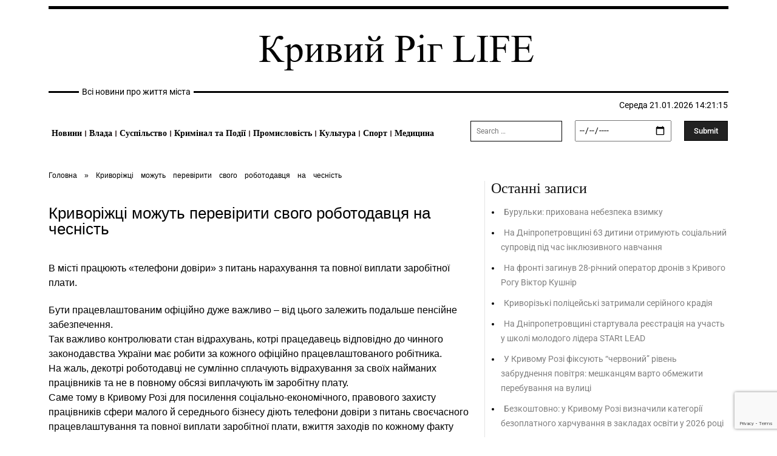

--- FILE ---
content_type: text/html; charset=UTF-8
request_url: https://krlife.com.ua/news/kryvorizhczi-mozhut-pereviryty-svogo-robotodavczya-na-chesnist/
body_size: 41849
content:
<!DOCTYPE html>
<html lang="uk">
<head><meta charset="UTF-8"><script>if(navigator.userAgent.match(/MSIE|Internet Explorer/i)||navigator.userAgent.match(/Trident\/7\..*?rv:11/i)){var href=document.location.href;if(!href.match(/[?&]nowprocket/)){if(href.indexOf("?")==-1){if(href.indexOf("#")==-1){document.location.href=href+"?nowprocket=1"}else{document.location.href=href.replace("#","?nowprocket=1#")}}else{if(href.indexOf("#")==-1){document.location.href=href+"&nowprocket=1"}else{document.location.href=href.replace("#","&nowprocket=1#")}}}}</script><script>(()=>{class RocketLazyLoadScripts{constructor(){this.v="1.2.6",this.triggerEvents=["keydown","mousedown","mousemove","touchmove","touchstart","touchend","wheel"],this.userEventHandler=this.t.bind(this),this.touchStartHandler=this.i.bind(this),this.touchMoveHandler=this.o.bind(this),this.touchEndHandler=this.h.bind(this),this.clickHandler=this.u.bind(this),this.interceptedClicks=[],this.interceptedClickListeners=[],this.l(this),window.addEventListener("pageshow",(t=>{this.persisted=t.persisted,this.everythingLoaded&&this.m()})),this.CSPIssue=sessionStorage.getItem("rocketCSPIssue"),document.addEventListener("securitypolicyviolation",(t=>{this.CSPIssue||"script-src-elem"!==t.violatedDirective||"data"!==t.blockedURI||(this.CSPIssue=!0,sessionStorage.setItem("rocketCSPIssue",!0))})),document.addEventListener("DOMContentLoaded",(()=>{this.k()})),this.delayedScripts={normal:[],async:[],defer:[]},this.trash=[],this.allJQueries=[]}p(t){document.hidden?t.t():(this.triggerEvents.forEach((e=>window.addEventListener(e,t.userEventHandler,{passive:!0}))),window.addEventListener("touchstart",t.touchStartHandler,{passive:!0}),window.addEventListener("mousedown",t.touchStartHandler),document.addEventListener("visibilitychange",t.userEventHandler))}_(){this.triggerEvents.forEach((t=>window.removeEventListener(t,this.userEventHandler,{passive:!0}))),document.removeEventListener("visibilitychange",this.userEventHandler)}i(t){"HTML"!==t.target.tagName&&(window.addEventListener("touchend",this.touchEndHandler),window.addEventListener("mouseup",this.touchEndHandler),window.addEventListener("touchmove",this.touchMoveHandler,{passive:!0}),window.addEventListener("mousemove",this.touchMoveHandler),t.target.addEventListener("click",this.clickHandler),this.L(t.target,!0),this.S(t.target,"onclick","rocket-onclick"),this.C())}o(t){window.removeEventListener("touchend",this.touchEndHandler),window.removeEventListener("mouseup",this.touchEndHandler),window.removeEventListener("touchmove",this.touchMoveHandler,{passive:!0}),window.removeEventListener("mousemove",this.touchMoveHandler),t.target.removeEventListener("click",this.clickHandler),this.L(t.target,!1),this.S(t.target,"rocket-onclick","onclick"),this.M()}h(){window.removeEventListener("touchend",this.touchEndHandler),window.removeEventListener("mouseup",this.touchEndHandler),window.removeEventListener("touchmove",this.touchMoveHandler,{passive:!0}),window.removeEventListener("mousemove",this.touchMoveHandler)}u(t){t.target.removeEventListener("click",this.clickHandler),this.L(t.target,!1),this.S(t.target,"rocket-onclick","onclick"),this.interceptedClicks.push(t),t.preventDefault(),t.stopPropagation(),t.stopImmediatePropagation(),this.M()}O(){window.removeEventListener("touchstart",this.touchStartHandler,{passive:!0}),window.removeEventListener("mousedown",this.touchStartHandler),this.interceptedClicks.forEach((t=>{t.target.dispatchEvent(new MouseEvent("click",{view:t.view,bubbles:!0,cancelable:!0}))}))}l(t){EventTarget.prototype.addEventListenerWPRocketBase=EventTarget.prototype.addEventListener,EventTarget.prototype.addEventListener=function(e,i,o){"click"!==e||t.windowLoaded||i===t.clickHandler||t.interceptedClickListeners.push({target:this,func:i,options:o}),(this||window).addEventListenerWPRocketBase(e,i,o)}}L(t,e){this.interceptedClickListeners.forEach((i=>{i.target===t&&(e?t.removeEventListener("click",i.func,i.options):t.addEventListener("click",i.func,i.options))})),t.parentNode!==document.documentElement&&this.L(t.parentNode,e)}D(){return new Promise((t=>{this.P?this.M=t:t()}))}C(){this.P=!0}M(){this.P=!1}S(t,e,i){t.hasAttribute&&t.hasAttribute(e)&&(event.target.setAttribute(i,event.target.getAttribute(e)),event.target.removeAttribute(e))}t(){this._(this),"loading"===document.readyState?document.addEventListener("DOMContentLoaded",this.R.bind(this)):this.R()}k(){let t=[];document.querySelectorAll("script[type=rocketlazyloadscript][data-rocket-src]").forEach((e=>{let i=e.getAttribute("data-rocket-src");if(i&&!i.startsWith("data:")){0===i.indexOf("//")&&(i=location.protocol+i);try{const o=new URL(i).origin;o!==location.origin&&t.push({src:o,crossOrigin:e.crossOrigin||"module"===e.getAttribute("data-rocket-type")})}catch(t){}}})),t=[...new Map(t.map((t=>[JSON.stringify(t),t]))).values()],this.T(t,"preconnect")}async R(){this.lastBreath=Date.now(),this.j(this),this.F(this),this.I(),this.W(),this.q(),await this.A(this.delayedScripts.normal),await this.A(this.delayedScripts.defer),await this.A(this.delayedScripts.async);try{await this.U(),await this.H(this),await this.J()}catch(t){console.error(t)}window.dispatchEvent(new Event("rocket-allScriptsLoaded")),this.everythingLoaded=!0,this.D().then((()=>{this.O()})),this.N()}W(){document.querySelectorAll("script[type=rocketlazyloadscript]").forEach((t=>{t.hasAttribute("data-rocket-src")?t.hasAttribute("async")&&!1!==t.async?this.delayedScripts.async.push(t):t.hasAttribute("defer")&&!1!==t.defer||"module"===t.getAttribute("data-rocket-type")?this.delayedScripts.defer.push(t):this.delayedScripts.normal.push(t):this.delayedScripts.normal.push(t)}))}async B(t){if(await this.G(),!0!==t.noModule||!("noModule"in HTMLScriptElement.prototype))return new Promise((e=>{let i;function o(){(i||t).setAttribute("data-rocket-status","executed"),e()}try{if(navigator.userAgent.indexOf("Firefox/")>0||""===navigator.vendor||this.CSPIssue)i=document.createElement("script"),[...t.attributes].forEach((t=>{let e=t.nodeName;"type"!==e&&("data-rocket-type"===e&&(e="type"),"data-rocket-src"===e&&(e="src"),i.setAttribute(e,t.nodeValue))})),t.text&&(i.text=t.text),i.hasAttribute("src")?(i.addEventListener("load",o),i.addEventListener("error",(function(){i.setAttribute("data-rocket-status","failed-network"),e()})),setTimeout((()=>{i.isConnected||e()}),1)):(i.text=t.text,o()),t.parentNode.replaceChild(i,t);else{const i=t.getAttribute("data-rocket-type"),s=t.getAttribute("data-rocket-src");i?(t.type=i,t.removeAttribute("data-rocket-type")):t.removeAttribute("type"),t.addEventListener("load",o),t.addEventListener("error",(i=>{this.CSPIssue&&i.target.src.startsWith("data:")?(console.log("WPRocket: data-uri blocked by CSP -> fallback"),t.removeAttribute("src"),this.B(t).then(e)):(t.setAttribute("data-rocket-status","failed-network"),e())})),s?(t.removeAttribute("data-rocket-src"),t.src=s):t.src="data:text/javascript;base64,"+window.btoa(unescape(encodeURIComponent(t.text)))}}catch(i){t.setAttribute("data-rocket-status","failed-transform"),e()}}));t.setAttribute("data-rocket-status","skipped")}async A(t){const e=t.shift();return e&&e.isConnected?(await this.B(e),this.A(t)):Promise.resolve()}q(){this.T([...this.delayedScripts.normal,...this.delayedScripts.defer,...this.delayedScripts.async],"preload")}T(t,e){var i=document.createDocumentFragment();t.forEach((t=>{const o=t.getAttribute&&t.getAttribute("data-rocket-src")||t.src;if(o&&!o.startsWith("data:")){const s=document.createElement("link");s.href=o,s.rel=e,"preconnect"!==e&&(s.as="script"),t.getAttribute&&"module"===t.getAttribute("data-rocket-type")&&(s.crossOrigin=!0),t.crossOrigin&&(s.crossOrigin=t.crossOrigin),t.integrity&&(s.integrity=t.integrity),i.appendChild(s),this.trash.push(s)}})),document.head.appendChild(i)}j(t){let e={};function i(i,o){return e[o].eventsToRewrite.indexOf(i)>=0&&!t.everythingLoaded?"rocket-"+i:i}function o(t,o){!function(t){e[t]||(e[t]={originalFunctions:{add:t.addEventListener,remove:t.removeEventListener},eventsToRewrite:[]},t.addEventListener=function(){arguments[0]=i(arguments[0],t),e[t].originalFunctions.add.apply(t,arguments)},t.removeEventListener=function(){arguments[0]=i(arguments[0],t),e[t].originalFunctions.remove.apply(t,arguments)})}(t),e[t].eventsToRewrite.push(o)}function s(e,i){let o=e[i];e[i]=null,Object.defineProperty(e,i,{get:()=>o||function(){},set(s){t.everythingLoaded?o=s:e["rocket"+i]=o=s}})}o(document,"DOMContentLoaded"),o(window,"DOMContentLoaded"),o(window,"load"),o(window,"pageshow"),o(document,"readystatechange"),s(document,"onreadystatechange"),s(window,"onload"),s(window,"onpageshow");try{Object.defineProperty(document,"readyState",{get:()=>t.rocketReadyState,set(e){t.rocketReadyState=e},configurable:!0}),document.readyState="loading"}catch(t){console.log("WPRocket DJE readyState conflict, bypassing")}}F(t){let e;function i(e){return t.everythingLoaded?e:e.split(" ").map((t=>"load"===t||0===t.indexOf("load.")?"rocket-jquery-load":t)).join(" ")}function o(o){function s(t){const e=o.fn[t];o.fn[t]=o.fn.init.prototype[t]=function(){return this[0]===window&&("string"==typeof arguments[0]||arguments[0]instanceof String?arguments[0]=i(arguments[0]):"object"==typeof arguments[0]&&Object.keys(arguments[0]).forEach((t=>{const e=arguments[0][t];delete arguments[0][t],arguments[0][i(t)]=e}))),e.apply(this,arguments),this}}o&&o.fn&&!t.allJQueries.includes(o)&&(o.fn.ready=o.fn.init.prototype.ready=function(e){return t.domReadyFired?e.bind(document)(o):document.addEventListener("rocket-DOMContentLoaded",(()=>e.bind(document)(o))),o([])},s("on"),s("one"),t.allJQueries.push(o)),e=o}o(window.jQuery),Object.defineProperty(window,"jQuery",{get:()=>e,set(t){o(t)}})}async H(t){const e=document.querySelector("script[data-webpack]");e&&(await async function(){return new Promise((t=>{e.addEventListener("load",t),e.addEventListener("error",t)}))}(),await t.K(),await t.H(t))}async U(){this.domReadyFired=!0;try{document.readyState="interactive"}catch(t){}await this.G(),document.dispatchEvent(new Event("rocket-readystatechange")),await this.G(),document.rocketonreadystatechange&&document.rocketonreadystatechange(),await this.G(),document.dispatchEvent(new Event("rocket-DOMContentLoaded")),await this.G(),window.dispatchEvent(new Event("rocket-DOMContentLoaded"))}async J(){try{document.readyState="complete"}catch(t){}await this.G(),document.dispatchEvent(new Event("rocket-readystatechange")),await this.G(),document.rocketonreadystatechange&&document.rocketonreadystatechange(),await this.G(),window.dispatchEvent(new Event("rocket-load")),await this.G(),window.rocketonload&&window.rocketonload(),await this.G(),this.allJQueries.forEach((t=>t(window).trigger("rocket-jquery-load"))),await this.G();const t=new Event("rocket-pageshow");t.persisted=this.persisted,window.dispatchEvent(t),await this.G(),window.rocketonpageshow&&window.rocketonpageshow({persisted:this.persisted}),this.windowLoaded=!0}m(){document.onreadystatechange&&document.onreadystatechange(),window.onload&&window.onload(),window.onpageshow&&window.onpageshow({persisted:this.persisted})}I(){const t=new Map;document.write=document.writeln=function(e){const i=document.currentScript;i||console.error("WPRocket unable to document.write this: "+e);const o=document.createRange(),s=i.parentElement;let n=t.get(i);void 0===n&&(n=i.nextSibling,t.set(i,n));const c=document.createDocumentFragment();o.setStart(c,0),c.appendChild(o.createContextualFragment(e)),s.insertBefore(c,n)}}async G(){Date.now()-this.lastBreath>45&&(await this.K(),this.lastBreath=Date.now())}async K(){return document.hidden?new Promise((t=>setTimeout(t))):new Promise((t=>requestAnimationFrame(t)))}N(){this.trash.forEach((t=>t.remove()))}static run(){const t=new RocketLazyLoadScripts;t.p(t)}}RocketLazyLoadScripts.run()})();</script>
	
	<meta name="viewport" content="width=device-width, initial-scale=1.0, viewport-fit=cover" />			<title>
			Криворіжці можуть перевірити свого роботодавця на чесність - Кривий Ріг LIFE		</title>
		<meta name='robots' content='index, follow, max-image-preview:large, max-snippet:-1, max-video-preview:-1' />
	<style>img:is([sizes="auto" i], [sizes^="auto," i]) { contain-intrinsic-size: 3000px 1500px }</style>
	
	<!-- This site is optimized with the Yoast SEO plugin v26.2 - https://yoast.com/wordpress/plugins/seo/ -->
	<meta name="description" content="В місті працюють «телефони довіри» з питань нарахування та повної виплати заробітної плати." />
	<link rel="canonical" href="https://krlife.com.ua/news/kryvorizhczi-mozhut-pereviryty-svogo-robotodavczya-na-chesnist/" />
	<meta property="og:locale" content="uk_UA" />
	<meta property="og:type" content="article" />
	<meta property="og:title" content="Криворіжці можуть перевірити свого роботодавця на чесність - Кривий Ріг LIFE" />
	<meta property="og:description" content="В місті працюють «телефони довіри» з питань нарахування та повної виплати заробітної плати." />
	<meta property="og:url" content="https://krlife.com.ua/news/kryvorizhczi-mozhut-pereviryty-svogo-robotodavczya-na-chesnist/" />
	<meta property="og:site_name" content="Кривий Ріг LIFE" />
	<meta property="article:published_time" content="2023-03-14T12:01:05+00:00" />
	<meta property="article:modified_time" content="2023-03-14T12:01:07+00:00" />
	<meta property="og:image" content="https://krlife.com.ua/wp-content/uploads/2023/03/sho_mayut_znati_robotodavci.jpg" />
	<meta property="og:image:width" content="729" />
	<meta property="og:image:height" content="486" />
	<meta property="og:image:type" content="image/jpeg" />
	<meta name="author" content="admin" />
	<meta name="twitter:card" content="summary_large_image" />
	<meta name="twitter:label1" content="Написано" />
	<meta name="twitter:data1" content="admin" />
	<meta name="twitter:label2" content="Прибл. час читання" />
	<meta name="twitter:data2" content="1 хвилина" />
	<script type="application/ld+json" class="yoast-schema-graph">{"@context":"https://schema.org","@graph":[{"@type":"Article","@id":"https://krlife.com.ua/news/kryvorizhczi-mozhut-pereviryty-svogo-robotodavczya-na-chesnist/#article","isPartOf":{"@id":"https://krlife.com.ua/news/kryvorizhczi-mozhut-pereviryty-svogo-robotodavczya-na-chesnist/"},"author":{"name":"admin","@id":"https://krlife.com.ua/#/schema/person/3d7db37642d849b90ab85651bf6bcffc"},"headline":"Криворіжці можуть перевірити свого роботодавця на чесність","datePublished":"2023-03-14T12:01:05+00:00","dateModified":"2023-03-14T12:01:07+00:00","mainEntityOfPage":{"@id":"https://krlife.com.ua/news/kryvorizhczi-mozhut-pereviryty-svogo-robotodavczya-na-chesnist/"},"wordCount":173,"commentCount":1,"publisher":{"@id":"https://krlife.com.ua/#organization"},"image":{"@id":"https://krlife.com.ua/news/kryvorizhczi-mozhut-pereviryty-svogo-robotodavczya-na-chesnist/#primaryimage"},"thumbnailUrl":"https://krlife.com.ua/wp-content/uploads/2023/03/sho_mayut_znati_robotodavci.jpg","articleSection":["Суспільство"],"inLanguage":"uk","potentialAction":[{"@type":"CommentAction","name":"Comment","target":["https://krlife.com.ua/news/kryvorizhczi-mozhut-pereviryty-svogo-robotodavczya-na-chesnist/#respond"]}]},{"@type":"WebPage","@id":"https://krlife.com.ua/news/kryvorizhczi-mozhut-pereviryty-svogo-robotodavczya-na-chesnist/","url":"https://krlife.com.ua/news/kryvorizhczi-mozhut-pereviryty-svogo-robotodavczya-na-chesnist/","name":"Криворіжці можуть перевірити свого роботодавця на чесність - Кривий Ріг LIFE","isPartOf":{"@id":"https://krlife.com.ua/#website"},"primaryImageOfPage":{"@id":"https://krlife.com.ua/news/kryvorizhczi-mozhut-pereviryty-svogo-robotodavczya-na-chesnist/#primaryimage"},"image":{"@id":"https://krlife.com.ua/news/kryvorizhczi-mozhut-pereviryty-svogo-robotodavczya-na-chesnist/#primaryimage"},"thumbnailUrl":"https://krlife.com.ua/wp-content/uploads/2023/03/sho_mayut_znati_robotodavci.jpg","datePublished":"2023-03-14T12:01:05+00:00","dateModified":"2023-03-14T12:01:07+00:00","description":"В місті працюють «телефони довіри» з питань нарахування та повної виплати заробітної плати.","breadcrumb":{"@id":"https://krlife.com.ua/news/kryvorizhczi-mozhut-pereviryty-svogo-robotodavczya-na-chesnist/#breadcrumb"},"inLanguage":"uk","potentialAction":[{"@type":"ReadAction","target":["https://krlife.com.ua/news/kryvorizhczi-mozhut-pereviryty-svogo-robotodavczya-na-chesnist/"]}]},{"@type":"ImageObject","inLanguage":"uk","@id":"https://krlife.com.ua/news/kryvorizhczi-mozhut-pereviryty-svogo-robotodavczya-na-chesnist/#primaryimage","url":"https://krlife.com.ua/wp-content/uploads/2023/03/sho_mayut_znati_robotodavci.jpg","contentUrl":"https://krlife.com.ua/wp-content/uploads/2023/03/sho_mayut_znati_robotodavci.jpg","width":729,"height":486},{"@type":"BreadcrumbList","@id":"https://krlife.com.ua/news/kryvorizhczi-mozhut-pereviryty-svogo-robotodavczya-na-chesnist/#breadcrumb","itemListElement":[{"@type":"ListItem","position":1,"name":"Головна","item":"https://krlife.com.ua/"},{"@type":"ListItem","position":2,"name":"Криворіжці можуть перевірити свого роботодавця на чесність"}]},{"@type":"WebSite","@id":"https://krlife.com.ua/#website","url":"https://krlife.com.ua/","name":"Кривий Ріг LIFE","description":"Кривий Ріг LIFE","publisher":{"@id":"https://krlife.com.ua/#organization"},"potentialAction":[{"@type":"SearchAction","target":{"@type":"EntryPoint","urlTemplate":"https://krlife.com.ua/?s={search_term_string}"},"query-input":{"@type":"PropertyValueSpecification","valueRequired":true,"valueName":"search_term_string"}}],"inLanguage":"uk"},{"@type":"Organization","@id":"https://krlife.com.ua/#organization","name":"Кривий Ріг LIFE","url":"https://krlife.com.ua/","logo":{"@type":"ImageObject","inLanguage":"uk","@id":"https://krlife.com.ua/#/schema/logo/image/","url":"","contentUrl":"","caption":"Кривий Ріг LIFE"},"image":{"@id":"https://krlife.com.ua/#/schema/logo/image/"}},{"@type":"Person","@id":"https://krlife.com.ua/#/schema/person/3d7db37642d849b90ab85651bf6bcffc","name":"admin","image":{"@type":"ImageObject","inLanguage":"uk","@id":"https://krlife.com.ua/#/schema/person/image/","url":"https://secure.gravatar.com/avatar/0d0dc21b4bd2b12b825c56812330fcd3e666cd88f5971084ba077b09044d376a?s=96&d=mm&r=g","contentUrl":"https://secure.gravatar.com/avatar/0d0dc21b4bd2b12b825c56812330fcd3e666cd88f5971084ba077b09044d376a?s=96&d=mm&r=g","caption":"admin"},"sameAs":["https://krlife.com.ua"],"url":"https://krlife.com.ua/news/author/admin/"}]}</script>
	<!-- / Yoast SEO plugin. -->


<link rel='dns-prefetch' href='//www.google.com' />
<link rel='dns-prefetch' href='//fonts.googleapis.com' />
<link rel="alternate" type="application/rss+xml" title="Кривий Ріг LIFE &raquo; стрічка" href="https://krlife.com.ua/feed/" />
<link rel="alternate" type="application/rss+xml" title="Кривий Ріг LIFE &raquo; Канал коментарів" href="https://krlife.com.ua/comments/feed/" />
<link rel="alternate" type="application/rss+xml" title="Кривий Ріг LIFE &raquo; Криворіжці можуть перевірити свого роботодавця на чесність Канал коментарів" href="https://krlife.com.ua/news/kryvorizhczi-mozhut-pereviryty-svogo-robotodavczya-na-chesnist/feed/" />
<script type="rocketlazyloadscript" data-rocket-type="text/javascript">
/* <![CDATA[ */
window._wpemojiSettings = {"baseUrl":"https:\/\/s.w.org\/images\/core\/emoji\/16.0.1\/72x72\/","ext":".png","svgUrl":"https:\/\/s.w.org\/images\/core\/emoji\/16.0.1\/svg\/","svgExt":".svg","source":{"concatemoji":"https:\/\/krlife.com.ua\/wp-includes\/js\/wp-emoji-release.min.js?ver=6eb381cfb040667ef2b4737edd75d242"}};
/*! This file is auto-generated */
!function(s,n){var o,i,e;function c(e){try{var t={supportTests:e,timestamp:(new Date).valueOf()};sessionStorage.setItem(o,JSON.stringify(t))}catch(e){}}function p(e,t,n){e.clearRect(0,0,e.canvas.width,e.canvas.height),e.fillText(t,0,0);var t=new Uint32Array(e.getImageData(0,0,e.canvas.width,e.canvas.height).data),a=(e.clearRect(0,0,e.canvas.width,e.canvas.height),e.fillText(n,0,0),new Uint32Array(e.getImageData(0,0,e.canvas.width,e.canvas.height).data));return t.every(function(e,t){return e===a[t]})}function u(e,t){e.clearRect(0,0,e.canvas.width,e.canvas.height),e.fillText(t,0,0);for(var n=e.getImageData(16,16,1,1),a=0;a<n.data.length;a++)if(0!==n.data[a])return!1;return!0}function f(e,t,n,a){switch(t){case"flag":return n(e,"\ud83c\udff3\ufe0f\u200d\u26a7\ufe0f","\ud83c\udff3\ufe0f\u200b\u26a7\ufe0f")?!1:!n(e,"\ud83c\udde8\ud83c\uddf6","\ud83c\udde8\u200b\ud83c\uddf6")&&!n(e,"\ud83c\udff4\udb40\udc67\udb40\udc62\udb40\udc65\udb40\udc6e\udb40\udc67\udb40\udc7f","\ud83c\udff4\u200b\udb40\udc67\u200b\udb40\udc62\u200b\udb40\udc65\u200b\udb40\udc6e\u200b\udb40\udc67\u200b\udb40\udc7f");case"emoji":return!a(e,"\ud83e\udedf")}return!1}function g(e,t,n,a){var r="undefined"!=typeof WorkerGlobalScope&&self instanceof WorkerGlobalScope?new OffscreenCanvas(300,150):s.createElement("canvas"),o=r.getContext("2d",{willReadFrequently:!0}),i=(o.textBaseline="top",o.font="600 32px Arial",{});return e.forEach(function(e){i[e]=t(o,e,n,a)}),i}function t(e){var t=s.createElement("script");t.src=e,t.defer=!0,s.head.appendChild(t)}"undefined"!=typeof Promise&&(o="wpEmojiSettingsSupports",i=["flag","emoji"],n.supports={everything:!0,everythingExceptFlag:!0},e=new Promise(function(e){s.addEventListener("DOMContentLoaded",e,{once:!0})}),new Promise(function(t){var n=function(){try{var e=JSON.parse(sessionStorage.getItem(o));if("object"==typeof e&&"number"==typeof e.timestamp&&(new Date).valueOf()<e.timestamp+604800&&"object"==typeof e.supportTests)return e.supportTests}catch(e){}return null}();if(!n){if("undefined"!=typeof Worker&&"undefined"!=typeof OffscreenCanvas&&"undefined"!=typeof URL&&URL.createObjectURL&&"undefined"!=typeof Blob)try{var e="postMessage("+g.toString()+"("+[JSON.stringify(i),f.toString(),p.toString(),u.toString()].join(",")+"));",a=new Blob([e],{type:"text/javascript"}),r=new Worker(URL.createObjectURL(a),{name:"wpTestEmojiSupports"});return void(r.onmessage=function(e){c(n=e.data),r.terminate(),t(n)})}catch(e){}c(n=g(i,f,p,u))}t(n)}).then(function(e){for(var t in e)n.supports[t]=e[t],n.supports.everything=n.supports.everything&&n.supports[t],"flag"!==t&&(n.supports.everythingExceptFlag=n.supports.everythingExceptFlag&&n.supports[t]);n.supports.everythingExceptFlag=n.supports.everythingExceptFlag&&!n.supports.flag,n.DOMReady=!1,n.readyCallback=function(){n.DOMReady=!0}}).then(function(){return e}).then(function(){var e;n.supports.everything||(n.readyCallback(),(e=n.source||{}).concatemoji?t(e.concatemoji):e.wpemoji&&e.twemoji&&(t(e.twemoji),t(e.wpemoji)))}))}((window,document),window._wpemojiSettings);
/* ]]> */
</script>
<style id='wp-emoji-styles-inline-css' type='text/css'>

	img.wp-smiley, img.emoji {
		display: inline !important;
		border: none !important;
		box-shadow: none !important;
		height: 1em !important;
		width: 1em !important;
		margin: 0 0.07em !important;
		vertical-align: -0.1em !important;
		background: none !important;
		padding: 0 !important;
	}
</style>
<link rel='stylesheet' id='wp-block-library-css' href='https://krlife.com.ua/wp-includes/css/dist/block-library/style.min.css?ver=6eb381cfb040667ef2b4737edd75d242' type='text/css' media='all' />
<style id='classic-theme-styles-inline-css' type='text/css'>
/*! This file is auto-generated */
.wp-block-button__link{color:#fff;background-color:#32373c;border-radius:9999px;box-shadow:none;text-decoration:none;padding:calc(.667em + 2px) calc(1.333em + 2px);font-size:1.125em}.wp-block-file__button{background:#32373c;color:#fff;text-decoration:none}
</style>
<style id='global-styles-inline-css' type='text/css'>
:root{--wp--preset--aspect-ratio--square: 1;--wp--preset--aspect-ratio--4-3: 4/3;--wp--preset--aspect-ratio--3-4: 3/4;--wp--preset--aspect-ratio--3-2: 3/2;--wp--preset--aspect-ratio--2-3: 2/3;--wp--preset--aspect-ratio--16-9: 16/9;--wp--preset--aspect-ratio--9-16: 9/16;--wp--preset--color--black: #000000;--wp--preset--color--cyan-bluish-gray: #abb8c3;--wp--preset--color--white: #ffffff;--wp--preset--color--pale-pink: #f78da7;--wp--preset--color--vivid-red: #cf2e2e;--wp--preset--color--luminous-vivid-orange: #ff6900;--wp--preset--color--luminous-vivid-amber: #fcb900;--wp--preset--color--light-green-cyan: #7bdcb5;--wp--preset--color--vivid-green-cyan: #00d084;--wp--preset--color--pale-cyan-blue: #8ed1fc;--wp--preset--color--vivid-cyan-blue: #0693e3;--wp--preset--color--vivid-purple: #9b51e0;--wp--preset--gradient--vivid-cyan-blue-to-vivid-purple: linear-gradient(135deg,rgba(6,147,227,1) 0%,rgb(155,81,224) 100%);--wp--preset--gradient--light-green-cyan-to-vivid-green-cyan: linear-gradient(135deg,rgb(122,220,180) 0%,rgb(0,208,130) 100%);--wp--preset--gradient--luminous-vivid-amber-to-luminous-vivid-orange: linear-gradient(135deg,rgba(252,185,0,1) 0%,rgba(255,105,0,1) 100%);--wp--preset--gradient--luminous-vivid-orange-to-vivid-red: linear-gradient(135deg,rgba(255,105,0,1) 0%,rgb(207,46,46) 100%);--wp--preset--gradient--very-light-gray-to-cyan-bluish-gray: linear-gradient(135deg,rgb(238,238,238) 0%,rgb(169,184,195) 100%);--wp--preset--gradient--cool-to-warm-spectrum: linear-gradient(135deg,rgb(74,234,220) 0%,rgb(151,120,209) 20%,rgb(207,42,186) 40%,rgb(238,44,130) 60%,rgb(251,105,98) 80%,rgb(254,248,76) 100%);--wp--preset--gradient--blush-light-purple: linear-gradient(135deg,rgb(255,206,236) 0%,rgb(152,150,240) 100%);--wp--preset--gradient--blush-bordeaux: linear-gradient(135deg,rgb(254,205,165) 0%,rgb(254,45,45) 50%,rgb(107,0,62) 100%);--wp--preset--gradient--luminous-dusk: linear-gradient(135deg,rgb(255,203,112) 0%,rgb(199,81,192) 50%,rgb(65,88,208) 100%);--wp--preset--gradient--pale-ocean: linear-gradient(135deg,rgb(255,245,203) 0%,rgb(182,227,212) 50%,rgb(51,167,181) 100%);--wp--preset--gradient--electric-grass: linear-gradient(135deg,rgb(202,248,128) 0%,rgb(113,206,126) 100%);--wp--preset--gradient--midnight: linear-gradient(135deg,rgb(2,3,129) 0%,rgb(40,116,252) 100%);--wp--preset--font-size--small: 11px;--wp--preset--font-size--medium: 20px;--wp--preset--font-size--large: 32px;--wp--preset--font-size--x-large: 42px;--wp--preset--font-size--regular: 15px;--wp--preset--font-size--larger: 50px;--wp--preset--spacing--20: 0.44rem;--wp--preset--spacing--30: 0.67rem;--wp--preset--spacing--40: 1rem;--wp--preset--spacing--50: 1.5rem;--wp--preset--spacing--60: 2.25rem;--wp--preset--spacing--70: 3.38rem;--wp--preset--spacing--80: 5.06rem;--wp--preset--shadow--natural: 6px 6px 9px rgba(0, 0, 0, 0.2);--wp--preset--shadow--deep: 12px 12px 50px rgba(0, 0, 0, 0.4);--wp--preset--shadow--sharp: 6px 6px 0px rgba(0, 0, 0, 0.2);--wp--preset--shadow--outlined: 6px 6px 0px -3px rgba(255, 255, 255, 1), 6px 6px rgba(0, 0, 0, 1);--wp--preset--shadow--crisp: 6px 6px 0px rgba(0, 0, 0, 1);}:where(.is-layout-flex){gap: 0.5em;}:where(.is-layout-grid){gap: 0.5em;}body .is-layout-flex{display: flex;}.is-layout-flex{flex-wrap: wrap;align-items: center;}.is-layout-flex > :is(*, div){margin: 0;}body .is-layout-grid{display: grid;}.is-layout-grid > :is(*, div){margin: 0;}:where(.wp-block-columns.is-layout-flex){gap: 2em;}:where(.wp-block-columns.is-layout-grid){gap: 2em;}:where(.wp-block-post-template.is-layout-flex){gap: 1.25em;}:where(.wp-block-post-template.is-layout-grid){gap: 1.25em;}.has-black-color{color: var(--wp--preset--color--black) !important;}.has-cyan-bluish-gray-color{color: var(--wp--preset--color--cyan-bluish-gray) !important;}.has-white-color{color: var(--wp--preset--color--white) !important;}.has-pale-pink-color{color: var(--wp--preset--color--pale-pink) !important;}.has-vivid-red-color{color: var(--wp--preset--color--vivid-red) !important;}.has-luminous-vivid-orange-color{color: var(--wp--preset--color--luminous-vivid-orange) !important;}.has-luminous-vivid-amber-color{color: var(--wp--preset--color--luminous-vivid-amber) !important;}.has-light-green-cyan-color{color: var(--wp--preset--color--light-green-cyan) !important;}.has-vivid-green-cyan-color{color: var(--wp--preset--color--vivid-green-cyan) !important;}.has-pale-cyan-blue-color{color: var(--wp--preset--color--pale-cyan-blue) !important;}.has-vivid-cyan-blue-color{color: var(--wp--preset--color--vivid-cyan-blue) !important;}.has-vivid-purple-color{color: var(--wp--preset--color--vivid-purple) !important;}.has-black-background-color{background-color: var(--wp--preset--color--black) !important;}.has-cyan-bluish-gray-background-color{background-color: var(--wp--preset--color--cyan-bluish-gray) !important;}.has-white-background-color{background-color: var(--wp--preset--color--white) !important;}.has-pale-pink-background-color{background-color: var(--wp--preset--color--pale-pink) !important;}.has-vivid-red-background-color{background-color: var(--wp--preset--color--vivid-red) !important;}.has-luminous-vivid-orange-background-color{background-color: var(--wp--preset--color--luminous-vivid-orange) !important;}.has-luminous-vivid-amber-background-color{background-color: var(--wp--preset--color--luminous-vivid-amber) !important;}.has-light-green-cyan-background-color{background-color: var(--wp--preset--color--light-green-cyan) !important;}.has-vivid-green-cyan-background-color{background-color: var(--wp--preset--color--vivid-green-cyan) !important;}.has-pale-cyan-blue-background-color{background-color: var(--wp--preset--color--pale-cyan-blue) !important;}.has-vivid-cyan-blue-background-color{background-color: var(--wp--preset--color--vivid-cyan-blue) !important;}.has-vivid-purple-background-color{background-color: var(--wp--preset--color--vivid-purple) !important;}.has-black-border-color{border-color: var(--wp--preset--color--black) !important;}.has-cyan-bluish-gray-border-color{border-color: var(--wp--preset--color--cyan-bluish-gray) !important;}.has-white-border-color{border-color: var(--wp--preset--color--white) !important;}.has-pale-pink-border-color{border-color: var(--wp--preset--color--pale-pink) !important;}.has-vivid-red-border-color{border-color: var(--wp--preset--color--vivid-red) !important;}.has-luminous-vivid-orange-border-color{border-color: var(--wp--preset--color--luminous-vivid-orange) !important;}.has-luminous-vivid-amber-border-color{border-color: var(--wp--preset--color--luminous-vivid-amber) !important;}.has-light-green-cyan-border-color{border-color: var(--wp--preset--color--light-green-cyan) !important;}.has-vivid-green-cyan-border-color{border-color: var(--wp--preset--color--vivid-green-cyan) !important;}.has-pale-cyan-blue-border-color{border-color: var(--wp--preset--color--pale-cyan-blue) !important;}.has-vivid-cyan-blue-border-color{border-color: var(--wp--preset--color--vivid-cyan-blue) !important;}.has-vivid-purple-border-color{border-color: var(--wp--preset--color--vivid-purple) !important;}.has-vivid-cyan-blue-to-vivid-purple-gradient-background{background: var(--wp--preset--gradient--vivid-cyan-blue-to-vivid-purple) !important;}.has-light-green-cyan-to-vivid-green-cyan-gradient-background{background: var(--wp--preset--gradient--light-green-cyan-to-vivid-green-cyan) !important;}.has-luminous-vivid-amber-to-luminous-vivid-orange-gradient-background{background: var(--wp--preset--gradient--luminous-vivid-amber-to-luminous-vivid-orange) !important;}.has-luminous-vivid-orange-to-vivid-red-gradient-background{background: var(--wp--preset--gradient--luminous-vivid-orange-to-vivid-red) !important;}.has-very-light-gray-to-cyan-bluish-gray-gradient-background{background: var(--wp--preset--gradient--very-light-gray-to-cyan-bluish-gray) !important;}.has-cool-to-warm-spectrum-gradient-background{background: var(--wp--preset--gradient--cool-to-warm-spectrum) !important;}.has-blush-light-purple-gradient-background{background: var(--wp--preset--gradient--blush-light-purple) !important;}.has-blush-bordeaux-gradient-background{background: var(--wp--preset--gradient--blush-bordeaux) !important;}.has-luminous-dusk-gradient-background{background: var(--wp--preset--gradient--luminous-dusk) !important;}.has-pale-ocean-gradient-background{background: var(--wp--preset--gradient--pale-ocean) !important;}.has-electric-grass-gradient-background{background: var(--wp--preset--gradient--electric-grass) !important;}.has-midnight-gradient-background{background: var(--wp--preset--gradient--midnight) !important;}.has-small-font-size{font-size: var(--wp--preset--font-size--small) !important;}.has-medium-font-size{font-size: var(--wp--preset--font-size--medium) !important;}.has-large-font-size{font-size: var(--wp--preset--font-size--large) !important;}.has-x-large-font-size{font-size: var(--wp--preset--font-size--x-large) !important;}
:where(.wp-block-post-template.is-layout-flex){gap: 1.25em;}:where(.wp-block-post-template.is-layout-grid){gap: 1.25em;}
:where(.wp-block-columns.is-layout-flex){gap: 2em;}:where(.wp-block-columns.is-layout-grid){gap: 2em;}
:root :where(.wp-block-pullquote){font-size: 1.5em;line-height: 1.6;}
</style>
<link data-minify="1" rel='stylesheet' id='searchandfilter-css' href='https://krlife.com.ua/wp-content/cache/min/1/wp-content/plugins/search-filter/style.css?ver=1761298492' type='text/css' media='all' />
<link data-minify="1" rel='stylesheet' id='wp-polls-css' href='https://krlife.com.ua/wp-content/cache/min/1/wp-content/plugins/wp-polls/polls-css.css?ver=1761298492' type='text/css' media='all' />
<style id='wp-polls-inline-css' type='text/css'>
.wp-polls .pollbar {
	margin: 1px;
	font-size: 6px;
	line-height: 8px;
	height: 8px;
	background-image: var(--wpr-bg-654bef4a-e698-4957-97c1-788c1562e155);
	border: 1px solid #c8c8c8;
}

</style>
<link data-minify="1" rel='stylesheet' id='td-plugin-multi-purpose-css' href='https://krlife.com.ua/wp-content/cache/min/1/wp-content/plugins/td-composer/td-multi-purpose/style.css?ver=1761298492' type='text/css' media='all' />
<link rel='stylesheet' id='google-fonts-style-css' href='https://fonts.googleapis.com/css?family=Open+Sans%3A400%2C600%2C700%7CRoboto%3A400%2C500%2C700&#038;display=swap&#038;ver=12.5.1' type='text/css' media='all' />
<link rel='stylesheet' id='elementor-frontend-css' href='https://krlife.com.ua/wp-content/plugins/elementor/assets/css/frontend.min.css?ver=3.32.5' type='text/css' media='all' />
<link rel='stylesheet' id='e-popup-css' href='https://krlife.com.ua/wp-content/plugins/elementor-pro/assets/css/conditionals/popup.min.css?ver=3.32.3' type='text/css' media='all' />
<link rel='stylesheet' id='widget-image-css' href='https://krlife.com.ua/wp-content/plugins/elementor/assets/css/widget-image.min.css?ver=3.32.5' type='text/css' media='all' />
<link rel='stylesheet' id='widget-nav-menu-css' href='https://krlife.com.ua/wp-content/plugins/elementor-pro/assets/css/widget-nav-menu.min.css?ver=3.32.3' type='text/css' media='all' />
<link rel='stylesheet' id='widget-social-icons-css' href='https://krlife.com.ua/wp-content/plugins/elementor/assets/css/widget-social-icons.min.css?ver=3.32.5' type='text/css' media='all' />
<link rel='stylesheet' id='e-apple-webkit-css' href='https://krlife.com.ua/wp-content/plugins/elementor/assets/css/conditionals/apple-webkit.min.css?ver=3.32.5' type='text/css' media='all' />
<link rel='stylesheet' id='widget-breadcrumbs-css' href='https://krlife.com.ua/wp-content/plugins/elementor-pro/assets/css/widget-breadcrumbs.min.css?ver=3.32.3' type='text/css' media='all' />
<link rel='stylesheet' id='widget-heading-css' href='https://krlife.com.ua/wp-content/plugins/elementor/assets/css/widget-heading.min.css?ver=3.32.5' type='text/css' media='all' />
<link rel='stylesheet' id='widget-post-info-css' href='https://krlife.com.ua/wp-content/plugins/elementor-pro/assets/css/widget-post-info.min.css?ver=3.32.3' type='text/css' media='all' />
<link rel='stylesheet' id='widget-icon-list-css' href='https://krlife.com.ua/wp-content/plugins/elementor/assets/css/widget-icon-list.min.css?ver=3.32.5' type='text/css' media='all' />
<link rel='stylesheet' id='elementor-icons-shared-0-css' href='https://krlife.com.ua/wp-content/plugins/elementor/assets/lib/font-awesome/css/fontawesome.min.css?ver=5.15.3' type='text/css' media='all' />
<link data-minify="1" rel='stylesheet' id='elementor-icons-fa-regular-css' href='https://krlife.com.ua/wp-content/cache/min/1/wp-content/plugins/elementor/assets/lib/font-awesome/css/regular.min.css?ver=1761298492' type='text/css' media='all' />
<link data-minify="1" rel='stylesheet' id='elementor-icons-fa-solid-css' href='https://krlife.com.ua/wp-content/cache/min/1/wp-content/plugins/elementor/assets/lib/font-awesome/css/solid.min.css?ver=1761298492' type='text/css' media='all' />
<link rel='stylesheet' id='widget-spacer-css' href='https://krlife.com.ua/wp-content/plugins/elementor/assets/css/widget-spacer.min.css?ver=3.32.5' type='text/css' media='all' />
<link rel='stylesheet' id='widget-post-navigation-css' href='https://krlife.com.ua/wp-content/plugins/elementor-pro/assets/css/widget-post-navigation.min.css?ver=3.32.3' type='text/css' media='all' />
<link data-minify="1" rel='stylesheet' id='swiper-css' href='https://krlife.com.ua/wp-content/cache/min/1/wp-content/plugins/elementor/assets/lib/swiper/v8/css/swiper.min.css?ver=1761298492' type='text/css' media='all' />
<link rel='stylesheet' id='e-swiper-css' href='https://krlife.com.ua/wp-content/plugins/elementor/assets/css/conditionals/e-swiper.min.css?ver=3.32.5' type='text/css' media='all' />
<link data-minify="1" rel='stylesheet' id='elementor-icons-css' href='https://krlife.com.ua/wp-content/cache/min/1/wp-content/plugins/elementor/assets/lib/eicons/css/elementor-icons.min.css?ver=1761298492' type='text/css' media='all' />
<link rel='stylesheet' id='elementor-post-9-css' href='https://krlife.com.ua/wp-content/uploads/elementor/css/post-9.css?ver=1761298491' type='text/css' media='all' />
<link rel='stylesheet' id='elementor-post-22737-css' href='https://krlife.com.ua/wp-content/uploads/elementor/css/post-22737.css?ver=1761298492' type='text/css' media='all' />
<link rel='stylesheet' id='elementor-post-22722-css' href='https://krlife.com.ua/wp-content/uploads/elementor/css/post-22722.css?ver=1761298492' type='text/css' media='all' />
<link rel='stylesheet' id='elementor-post-17-css' href='https://krlife.com.ua/wp-content/uploads/elementor/css/post-17.css?ver=1761298492' type='text/css' media='all' />
<link rel='stylesheet' id='elementor-post-285-css' href='https://krlife.com.ua/wp-content/uploads/elementor/css/post-285.css?ver=1761298492' type='text/css' media='all' />
<link rel='stylesheet' id='elementor-post-4054-css' href='https://krlife.com.ua/wp-content/uploads/elementor/css/post-4054.css?ver=1761298492' type='text/css' media='all' />
<link data-minify="1" rel='stylesheet' id='wpdiscuz-frontend-css-css' href='https://krlife.com.ua/wp-content/cache/background-css/krlife.com.ua/wp-content/cache/min/1/wp-content/plugins/wpdiscuz/themes/default/style.css?ver=1761298492&wpr_t=1769005285' type='text/css' media='all' />
<style id='wpdiscuz-frontend-css-inline-css' type='text/css'>
 #wpdcom .wpd-blog-administrator .wpd-comment-label{color:#ffffff;background-color:#a50034;border:none}#wpdcom .wpd-blog-administrator .wpd-comment-author, #wpdcom .wpd-blog-administrator .wpd-comment-author a{color:#a50034}#wpdcom.wpd-layout-1 .wpd-comment .wpd-blog-administrator .wpd-avatar img{border-color:#a50034}#wpdcom.wpd-layout-2 .wpd-comment.wpd-reply .wpd-comment-wrap.wpd-blog-administrator{border-left:3px solid #a50034}#wpdcom.wpd-layout-2 .wpd-comment .wpd-blog-administrator .wpd-avatar img{border-bottom-color:#a50034}#wpdcom.wpd-layout-3 .wpd-blog-administrator .wpd-comment-subheader{border-top:1px dashed #a50034}#wpdcom.wpd-layout-3 .wpd-reply .wpd-blog-administrator .wpd-comment-right{border-left:1px solid #a50034}#wpdcom .wpd-blog-editor .wpd-comment-label{color:#ffffff;background-color:#a50034;border:none}#wpdcom .wpd-blog-editor .wpd-comment-author, #wpdcom .wpd-blog-editor .wpd-comment-author a{color:#a50034}#wpdcom.wpd-layout-1 .wpd-comment .wpd-blog-editor .wpd-avatar img{border-color:#a50034}#wpdcom.wpd-layout-2 .wpd-comment.wpd-reply .wpd-comment-wrap.wpd-blog-editor{border-left:3px solid #a50034}#wpdcom.wpd-layout-2 .wpd-comment .wpd-blog-editor .wpd-avatar img{border-bottom-color:#a50034}#wpdcom.wpd-layout-3 .wpd-blog-editor .wpd-comment-subheader{border-top:1px dashed #a50034}#wpdcom.wpd-layout-3 .wpd-reply .wpd-blog-editor .wpd-comment-right{border-left:1px solid #a50034}#wpdcom .wpd-blog-author .wpd-comment-label{color:#ffffff;background-color:#a50034;border:none}#wpdcom .wpd-blog-author .wpd-comment-author, #wpdcom .wpd-blog-author .wpd-comment-author a{color:#a50034}#wpdcom.wpd-layout-1 .wpd-comment .wpd-blog-author .wpd-avatar img{border-color:#a50034}#wpdcom.wpd-layout-2 .wpd-comment .wpd-blog-author .wpd-avatar img{border-bottom-color:#a50034}#wpdcom.wpd-layout-3 .wpd-blog-author .wpd-comment-subheader{border-top:1px dashed #a50034}#wpdcom.wpd-layout-3 .wpd-reply .wpd-blog-author .wpd-comment-right{border-left:1px solid #a50034}#wpdcom .wpd-blog-contributor .wpd-comment-label{color:#ffffff;background-color:#a50034;border:none}#wpdcom .wpd-blog-contributor .wpd-comment-author, #wpdcom .wpd-blog-contributor .wpd-comment-author a{color:#a50034}#wpdcom.wpd-layout-1 .wpd-comment .wpd-blog-contributor .wpd-avatar img{border-color:#a50034}#wpdcom.wpd-layout-2 .wpd-comment .wpd-blog-contributor .wpd-avatar img{border-bottom-color:#a50034}#wpdcom.wpd-layout-3 .wpd-blog-contributor .wpd-comment-subheader{border-top:1px dashed #a50034}#wpdcom.wpd-layout-3 .wpd-reply .wpd-blog-contributor .wpd-comment-right{border-left:1px solid #a50034}#wpdcom .wpd-blog-subscriber .wpd-comment-label{color:#ffffff;background-color:#a50034;border:none}#wpdcom .wpd-blog-subscriber .wpd-comment-author, #wpdcom .wpd-blog-subscriber .wpd-comment-author a{color:#a50034}#wpdcom.wpd-layout-2 .wpd-comment .wpd-blog-subscriber .wpd-avatar img{border-bottom-color:#a50034}#wpdcom.wpd-layout-3 .wpd-blog-subscriber .wpd-comment-subheader{border-top:1px dashed #a50034}#wpdcom .wpd-blog-wpseo_manager .wpd-comment-label{color:#ffffff;background-color:#a50034;border:none}#wpdcom .wpd-blog-wpseo_manager .wpd-comment-author, #wpdcom .wpd-blog-wpseo_manager .wpd-comment-author a{color:#a50034}#wpdcom.wpd-layout-1 .wpd-comment .wpd-blog-wpseo_manager .wpd-avatar img{border-color:#a50034}#wpdcom.wpd-layout-2 .wpd-comment .wpd-blog-wpseo_manager .wpd-avatar img{border-bottom-color:#a50034}#wpdcom.wpd-layout-3 .wpd-blog-wpseo_manager .wpd-comment-subheader{border-top:1px dashed #a50034}#wpdcom.wpd-layout-3 .wpd-reply .wpd-blog-wpseo_manager .wpd-comment-right{border-left:1px solid #a50034}#wpdcom .wpd-blog-wpseo_editor .wpd-comment-label{color:#ffffff;background-color:#a50034;border:none}#wpdcom .wpd-blog-wpseo_editor .wpd-comment-author, #wpdcom .wpd-blog-wpseo_editor .wpd-comment-author a{color:#a50034}#wpdcom.wpd-layout-1 .wpd-comment .wpd-blog-wpseo_editor .wpd-avatar img{border-color:#a50034}#wpdcom.wpd-layout-2 .wpd-comment .wpd-blog-wpseo_editor .wpd-avatar img{border-bottom-color:#a50034}#wpdcom.wpd-layout-3 .wpd-blog-wpseo_editor .wpd-comment-subheader{border-top:1px dashed #a50034}#wpdcom.wpd-layout-3 .wpd-reply .wpd-blog-wpseo_editor .wpd-comment-right{border-left:1px solid #a50034}#wpdcom .wpd-blog-translator .wpd-comment-label{color:#ffffff;background-color:#a50034;border:none}#wpdcom .wpd-blog-translator .wpd-comment-author, #wpdcom .wpd-blog-translator .wpd-comment-author a{color:#a50034}#wpdcom.wpd-layout-1 .wpd-comment .wpd-blog-translator .wpd-avatar img{border-color:#a50034}#wpdcom.wpd-layout-2 .wpd-comment .wpd-blog-translator .wpd-avatar img{border-bottom-color:#a50034}#wpdcom.wpd-layout-3 .wpd-blog-translator .wpd-comment-subheader{border-top:1px dashed #a50034}#wpdcom.wpd-layout-3 .wpd-reply .wpd-blog-translator .wpd-comment-right{border-left:1px solid #a50034}#wpdcom .wpd-blog-post_author .wpd-comment-label{color:#ffffff;background-color:#a50034;border:none}#wpdcom .wpd-blog-post_author .wpd-comment-author, #wpdcom .wpd-blog-post_author .wpd-comment-author a{color:#a50034}#wpdcom .wpd-blog-post_author .wpd-avatar img{border-color:#a50034}#wpdcom.wpd-layout-1 .wpd-comment .wpd-blog-post_author .wpd-avatar img{border-color:#a50034}#wpdcom.wpd-layout-2 .wpd-comment.wpd-reply .wpd-comment-wrap.wpd-blog-post_author{border-left:3px solid #a50034}#wpdcom.wpd-layout-2 .wpd-comment .wpd-blog-post_author .wpd-avatar img{border-bottom-color:#a50034}#wpdcom.wpd-layout-3 .wpd-blog-post_author .wpd-comment-subheader{border-top:1px dashed #a50034}#wpdcom.wpd-layout-3 .wpd-reply .wpd-blog-post_author .wpd-comment-right{border-left:1px solid #a50034}#wpdcom .wpd-blog-guest .wpd-comment-label{color:#ffffff;background-color:#a50034;border:none}#wpdcom .wpd-blog-guest .wpd-comment-author, #wpdcom .wpd-blog-guest .wpd-comment-author a{color:#a50034}#wpdcom.wpd-layout-3 .wpd-blog-guest .wpd-comment-subheader{border-top:1px dashed #a50034}#comments, #respond, .comments-area, #wpdcom{}#wpdcom .ql-editor > *{color:#777777}#wpdcom .ql-editor::before{}#wpdcom .ql-toolbar{border:1px solid #DDDDDD;border-top:none}#wpdcom .ql-container{border:1px solid #DDDDDD;border-bottom:none}#wpdcom .wpd-form-row .wpdiscuz-item input[type="text"], #wpdcom .wpd-form-row .wpdiscuz-item input[type="email"], #wpdcom .wpd-form-row .wpdiscuz-item input[type="url"], #wpdcom .wpd-form-row .wpdiscuz-item input[type="color"], #wpdcom .wpd-form-row .wpdiscuz-item input[type="date"], #wpdcom .wpd-form-row .wpdiscuz-item input[type="datetime"], #wpdcom .wpd-form-row .wpdiscuz-item input[type="datetime-local"], #wpdcom .wpd-form-row .wpdiscuz-item input[type="month"], #wpdcom .wpd-form-row .wpdiscuz-item input[type="number"], #wpdcom .wpd-form-row .wpdiscuz-item input[type="time"], #wpdcom textarea, #wpdcom select{border:1px solid #DDDDDD;color:#777777}#wpdcom .wpd-form-row .wpdiscuz-item textarea{border:1px solid #DDDDDD}#wpdcom input::placeholder, #wpdcom textarea::placeholder, #wpdcom input::-moz-placeholder, #wpdcom textarea::-webkit-input-placeholder{}#wpdcom .wpd-comment-text{color:#777777}#wpdcom .wpd-thread-head .wpd-thread-info{border-bottom:2px solid #a50034}#wpdcom .wpd-thread-head .wpd-thread-info.wpd-reviews-tab svg{fill:#a50034}#wpdcom .wpd-thread-head .wpdiscuz-user-settings{border-bottom:2px solid #a50034}#wpdcom .wpd-thread-head .wpdiscuz-user-settings:hover{color:#a50034}#wpdcom .wpd-comment .wpd-follow-link:hover{color:#a50034}#wpdcom .wpd-comment-status .wpd-sticky{color:#a50034}#wpdcom .wpd-thread-filter .wpdf-active{color:#a50034;border-bottom-color:#a50034}#wpdcom .wpd-comment-info-bar{border:1px dashed #b7335d;background:#f6e6eb}#wpdcom .wpd-comment-info-bar .wpd-current-view i{color:#a50034}#wpdcom .wpd-filter-view-all:hover{background:#a50034}#wpdcom .wpdiscuz-item .wpdiscuz-rating > label{color:#DDDDDD}#wpdcom .wpdiscuz-item .wpdiscuz-rating:not(:checked) > label:hover, .wpdiscuz-rating:not(:checked) > label:hover ~ label{}#wpdcom .wpdiscuz-item .wpdiscuz-rating > input ~ label:hover, #wpdcom .wpdiscuz-item .wpdiscuz-rating > input:not(:checked) ~ label:hover ~ label, #wpdcom .wpdiscuz-item .wpdiscuz-rating > input:not(:checked) ~ label:hover ~ label{color:#FFED85}#wpdcom .wpdiscuz-item .wpdiscuz-rating > input:checked ~ label:hover, #wpdcom .wpdiscuz-item .wpdiscuz-rating > input:checked ~ label:hover, #wpdcom .wpdiscuz-item .wpdiscuz-rating > label:hover ~ input:checked ~ label, #wpdcom .wpdiscuz-item .wpdiscuz-rating > input:checked + label:hover ~ label, #wpdcom .wpdiscuz-item .wpdiscuz-rating > input:checked ~ label:hover ~ label, .wpd-custom-field .wcf-active-star, #wpdcom .wpdiscuz-item .wpdiscuz-rating > input:checked ~ label{color:#FFD700}#wpd-post-rating .wpd-rating-wrap .wpd-rating-stars svg .wpd-star{fill:#DDDDDD}#wpd-post-rating .wpd-rating-wrap .wpd-rating-stars svg .wpd-active{fill:#FFD700}#wpd-post-rating .wpd-rating-wrap .wpd-rate-starts svg .wpd-star{fill:#DDDDDD}#wpd-post-rating .wpd-rating-wrap .wpd-rate-starts:hover svg .wpd-star{fill:#FFED85}#wpd-post-rating.wpd-not-rated .wpd-rating-wrap .wpd-rate-starts svg:hover ~ svg .wpd-star{fill:#DDDDDD}.wpdiscuz-post-rating-wrap .wpd-rating .wpd-rating-wrap .wpd-rating-stars svg .wpd-star{fill:#DDDDDD}.wpdiscuz-post-rating-wrap .wpd-rating .wpd-rating-wrap .wpd-rating-stars svg .wpd-active{fill:#FFD700}#wpdcom .wpd-comment .wpd-follow-active{color:#ff7a00}#wpdcom .page-numbers{color:#555;border:#555 1px solid}#wpdcom span.current{background:#555}#wpdcom.wpd-layout-1 .wpd-new-loaded-comment > .wpd-comment-wrap > .wpd-comment-right{background:#a50034}#wpdcom.wpd-layout-2 .wpd-new-loaded-comment.wpd-comment > .wpd-comment-wrap > .wpd-comment-right{background:#a50034}#wpdcom.wpd-layout-2 .wpd-new-loaded-comment.wpd-comment.wpd-reply > .wpd-comment-wrap > .wpd-comment-right{background:transparent}#wpdcom.wpd-layout-2 .wpd-new-loaded-comment.wpd-comment.wpd-reply > .wpd-comment-wrap{background:#a50034}#wpdcom.wpd-layout-3 .wpd-new-loaded-comment.wpd-comment > .wpd-comment-wrap > .wpd-comment-right{background:#a50034}#wpdcom .wpd-follow:hover i, #wpdcom .wpd-unfollow:hover i, #wpdcom .wpd-comment .wpd-follow-active:hover i{color:#a50034}#wpdcom .wpdiscuz-readmore{cursor:pointer;color:#a50034}.wpd-custom-field .wcf-pasiv-star, #wpcomm .wpdiscuz-item .wpdiscuz-rating > label{color:#DDDDDD}.wpd-wrapper .wpd-list-item.wpd-active{border-top:3px solid #a50034}#wpdcom.wpd-layout-2 .wpd-comment.wpd-reply.wpd-unapproved-comment .wpd-comment-wrap{border-left:3px solid #a50034}#wpdcom.wpd-layout-3 .wpd-comment.wpd-reply.wpd-unapproved-comment .wpd-comment-right{border-left:1px solid #a50034}#wpdcom .wpd-prim-button{background-color:#a50034;color:#FFFFFF}#wpdcom .wpd_label__check i.wpdicon-on{color:#a50034;border:1px solid #d2809a}#wpd-bubble-wrapper #wpd-bubble-all-comments-count{color:#a50034}#wpd-bubble-wrapper > div{background-color:#a50034}#wpd-bubble-wrapper > #wpd-bubble #wpd-bubble-add-message{background-color:#a50034}#wpd-bubble-wrapper > #wpd-bubble #wpd-bubble-add-message::before{border-left-color:#a50034;border-right-color:#a50034}#wpd-bubble-wrapper.wpd-right-corner > #wpd-bubble #wpd-bubble-add-message::before{border-left-color:#a50034;border-right-color:#a50034}.wpd-inline-icon-wrapper path.wpd-inline-icon-first{fill:#a50034}.wpd-inline-icon-count{background-color:#a50034}.wpd-inline-icon-count::before{border-right-color:#a50034}.wpd-inline-form-wrapper::before{border-bottom-color:#a50034}.wpd-inline-form-question{background-color:#a50034}.wpd-inline-form{background-color:#a50034}.wpd-last-inline-comments-wrapper{border-color:#a50034}.wpd-last-inline-comments-wrapper::before{border-bottom-color:#a50034}.wpd-last-inline-comments-wrapper .wpd-view-all-inline-comments{background:#a50034}.wpd-last-inline-comments-wrapper .wpd-view-all-inline-comments:hover,.wpd-last-inline-comments-wrapper .wpd-view-all-inline-comments:active,.wpd-last-inline-comments-wrapper .wpd-view-all-inline-comments:focus{background-color:#a50034}#wpdcom .ql-snow .ql-tooltip[data-mode="link"]::before{content:"Введіть посилання:"}#wpdcom .ql-snow .ql-tooltip.ql-editing a.ql-action::after{content:"Зберегти"}.comments-area{width:auto}
</style>
<link data-minify="1" rel='stylesheet' id='wpdiscuz-fa-css' href='https://krlife.com.ua/wp-content/cache/min/1/wp-content/plugins/wpdiscuz/assets/third-party/font-awesome-5.13.0/css/fa.min.css?ver=1761298492' type='text/css' media='all' />
<link rel='stylesheet' id='wpdiscuz-combo-css-css' href='https://krlife.com.ua/wp-content/cache/background-css/krlife.com.ua/wp-content/plugins/wpdiscuz/assets/css/wpdiscuz-combo.min.css?ver=6eb381cfb040667ef2b4737edd75d242&wpr_t=1769005285' type='text/css' media='all' />
<link data-minify="1" rel='stylesheet' id='td-theme-css' href='https://krlife.com.ua/wp-content/cache/min/1/wp-content/themes/Newspaper/style.css?ver=1761298492' type='text/css' media='all' />
<style id='td-theme-inline-css' type='text/css'>
    
        @media (max-width: 767px) {
            .td-header-desktop-wrap {
                display: none;
            }
        }
        @media (min-width: 767px) {
            .td-header-mobile-wrap {
                display: none;
            }
        }
    
	
</style>
<link data-minify="1" rel='stylesheet' id='td-legacy-framework-front-style-css' href='https://krlife.com.ua/wp-content/cache/background-css/krlife.com.ua/wp-content/cache/min/1/wp-content/plugins/td-composer/legacy/Newspaper/assets/css/td_legacy_main.css?ver=1761298492&wpr_t=1769005285' type='text/css' media='all' />
<style id='rocket-lazyload-inline-css' type='text/css'>
.rll-youtube-player{position:relative;padding-bottom:56.23%;height:0;overflow:hidden;max-width:100%;}.rll-youtube-player:focus-within{outline: 2px solid currentColor;outline-offset: 5px;}.rll-youtube-player iframe{position:absolute;top:0;left:0;width:100%;height:100%;z-index:100;background:0 0}.rll-youtube-player img{bottom:0;display:block;left:0;margin:auto;max-width:100%;width:100%;position:absolute;right:0;top:0;border:none;height:auto;-webkit-transition:.4s all;-moz-transition:.4s all;transition:.4s all}.rll-youtube-player img:hover{-webkit-filter:brightness(75%)}.rll-youtube-player .play{height:100%;width:100%;left:0;top:0;position:absolute;background:var(--wpr-bg-3abf7928-3a2f-4973-9140-4c1e97237e93) no-repeat center;background-color: transparent !important;cursor:pointer;border:none;}
</style>
<link data-minify="1" rel='stylesheet' id='elementor-gf-local-roboto-css' href='https://krlife.com.ua/wp-content/cache/min/1/wp-content/uploads/elementor/google-fonts/css/roboto.css?ver=1761298492' type='text/css' media='all' />
<link data-minify="1" rel='stylesheet' id='elementor-gf-local-robotoslab-css' href='https://krlife.com.ua/wp-content/cache/min/1/wp-content/uploads/elementor/google-fonts/css/robotoslab.css?ver=1761298492' type='text/css' media='all' />
<link data-minify="1" rel='stylesheet' id='elementor-gf-local-rock3d-css' href='https://krlife.com.ua/wp-content/cache/min/1/wp-content/uploads/elementor/google-fonts/css/rock3d.css?ver=1761298492' type='text/css' media='all' />
<link data-minify="1" rel='stylesheet' id='elementor-icons-fa-brands-css' href='https://krlife.com.ua/wp-content/cache/min/1/wp-content/plugins/elementor/assets/lib/font-awesome/css/brands.min.css?ver=1761298492' type='text/css' media='all' />
<script type="text/javascript" src="https://krlife.com.ua/wp-includes/js/jquery/jquery.min.js?ver=3.7.1" id="jquery-core-js" data-rocket-defer defer></script>
<script type="text/javascript" src="https://krlife.com.ua/wp-includes/js/jquery/jquery-migrate.min.js?ver=3.4.1" id="jquery-migrate-js" data-rocket-defer defer></script>
<link rel="https://api.w.org/" href="https://krlife.com.ua/wp-json/" /><link rel="alternate" title="JSON" type="application/json" href="https://krlife.com.ua/wp-json/wp/v2/posts/88372" /><link rel="EditURI" type="application/rsd+xml" title="RSD" href="https://krlife.com.ua/xmlrpc.php?rsd" />

<link rel='shortlink' href='https://krlife.com.ua/?p=88372' />
<link rel="alternate" title="oEmbed (JSON)" type="application/json+oembed" href="https://krlife.com.ua/wp-json/oembed/1.0/embed?url=https%3A%2F%2Fkrlife.com.ua%2Fnews%2Fkryvorizhczi-mozhut-pereviryty-svogo-robotodavczya-na-chesnist%2F" />
<link rel="alternate" title="oEmbed (XML)" type="text/xml+oembed" href="https://krlife.com.ua/wp-json/oembed/1.0/embed?url=https%3A%2F%2Fkrlife.com.ua%2Fnews%2Fkryvorizhczi-mozhut-pereviryty-svogo-robotodavczya-na-chesnist%2F&#038;format=xml" />
<!--[if lt IE 9]><script src="https://cdnjs.cloudflare.com/ajax/libs/html5shiv/3.7.3/html5shiv.js"></script><![endif]-->
    			<script type="rocketlazyloadscript">
				window.tdwGlobal = {"adminUrl":"https:\/\/krlife.com.ua\/wp-admin\/","wpRestNonce":"5c5149751c","wpRestUrl":"https:\/\/krlife.com.ua\/wp-json\/","permalinkStructure":"\/news\/%postname%\/"};
			</script>
			    <script type="rocketlazyloadscript">
        window.tdaGlobal = {"adminUrl":"https:\/\/krlife.com.ua\/wp-admin\/","wpRestNonce":"5c5149751c","wpRestUrl":"https:\/\/krlife.com.ua\/wp-json\/","permalinkStructure":"\/news\/%postname%\/","postId":88372};
    </script>
    <meta name="generator" content="Elementor 3.32.5; features: additional_custom_breakpoints; settings: css_print_method-external, google_font-enabled, font_display-swap">
			<style>
				.e-con.e-parent:nth-of-type(n+4):not(.e-lazyloaded):not(.e-no-lazyload),
				.e-con.e-parent:nth-of-type(n+4):not(.e-lazyloaded):not(.e-no-lazyload) * {
					background-image: none !important;
				}
				@media screen and (max-height: 1024px) {
					.e-con.e-parent:nth-of-type(n+3):not(.e-lazyloaded):not(.e-no-lazyload),
					.e-con.e-parent:nth-of-type(n+3):not(.e-lazyloaded):not(.e-no-lazyload) * {
						background-image: none !important;
					}
				}
				@media screen and (max-height: 640px) {
					.e-con.e-parent:nth-of-type(n+2):not(.e-lazyloaded):not(.e-no-lazyload),
					.e-con.e-parent:nth-of-type(n+2):not(.e-lazyloaded):not(.e-no-lazyload) * {
						background-image: none !important;
					}
				}
			</style>
			<noscript><style>.lazyload[data-src]{display:none !important;}</style></noscript><style>.lazyload{background-image:none !important;}.lazyload:before{background-image:none !important;}</style><style>.wp-block-gallery.is-cropped .blocks-gallery-item picture{height:100%;width:100%;}</style>
<!-- JS generated by theme -->

<script>
    
    

	    var tdBlocksArray = []; //here we store all the items for the current page

	    //td_block class - each ajax block uses a object of this class for requests
	    function tdBlock() {
		    this.id = '';
		    this.block_type = 1; //block type id (1-234 etc)
		    this.atts = '';
		    this.td_column_number = '';
		    this.td_current_page = 1; //
		    this.post_count = 0; //from wp
		    this.found_posts = 0; //from wp
		    this.max_num_pages = 0; //from wp
		    this.td_filter_value = ''; //current live filter value
		    this.is_ajax_running = false;
		    this.td_user_action = ''; // load more or infinite loader (used by the animation)
		    this.header_color = '';
		    this.ajax_pagination_infinite_stop = ''; //show load more at page x
	    }


        // td_js_generator - mini detector
        (function(){
            var htmlTag = document.getElementsByTagName("html")[0];

	        if ( navigator.userAgent.indexOf("MSIE 10.0") > -1 ) {
                htmlTag.className += ' ie10';
            }

            if ( !!navigator.userAgent.match(/Trident.*rv\:11\./) ) {
                htmlTag.className += ' ie11';
            }

	        if ( navigator.userAgent.indexOf("Edge") > -1 ) {
                htmlTag.className += ' ieEdge';
            }

            if ( /(iPad|iPhone|iPod)/g.test(navigator.userAgent) ) {
                htmlTag.className += ' td-md-is-ios';
            }

            var user_agent = navigator.userAgent.toLowerCase();
            if ( user_agent.indexOf("android") > -1 ) {
                htmlTag.className += ' td-md-is-android';
            }

            if ( -1 !== navigator.userAgent.indexOf('Mac OS X')  ) {
                htmlTag.className += ' td-md-is-os-x';
            }

            if ( /chrom(e|ium)/.test(navigator.userAgent.toLowerCase()) ) {
               htmlTag.className += ' td-md-is-chrome';
            }

            if ( -1 !== navigator.userAgent.indexOf('Firefox') ) {
                htmlTag.className += ' td-md-is-firefox';
            }

            if ( -1 !== navigator.userAgent.indexOf('Safari') && -1 === navigator.userAgent.indexOf('Chrome') ) {
                htmlTag.className += ' td-md-is-safari';
            }

            if( -1 !== navigator.userAgent.indexOf('IEMobile') ){
                htmlTag.className += ' td-md-is-iemobile';
            }

        })();




        var tdLocalCache = {};

        ( function () {
            "use strict";

            tdLocalCache = {
                data: {},
                remove: function (resource_id) {
                    delete tdLocalCache.data[resource_id];
                },
                exist: function (resource_id) {
                    return tdLocalCache.data.hasOwnProperty(resource_id) && tdLocalCache.data[resource_id] !== null;
                },
                get: function (resource_id) {
                    return tdLocalCache.data[resource_id];
                },
                set: function (resource_id, cachedData) {
                    tdLocalCache.remove(resource_id);
                    tdLocalCache.data[resource_id] = cachedData;
                }
            };
        })();

    
    
var td_viewport_interval_list=[{"limitBottom":767,"sidebarWidth":228},{"limitBottom":1018,"sidebarWidth":300},{"limitBottom":1140,"sidebarWidth":324}];
var td_animation_stack_effect="type0";
var tds_animation_stack=true;
var td_animation_stack_specific_selectors=".entry-thumb, img, .td-lazy-img";
var td_animation_stack_general_selectors=".td-animation-stack img, .td-animation-stack .entry-thumb, .post img, .td-animation-stack .td-lazy-img";
var tdc_is_installed="yes";
var td_ajax_url="https:\/\/krlife.com.ua\/wp-admin\/admin-ajax.php?td_theme_name=Newspaper&v=12.5.``1";
var td_get_template_directory_uri="https:\/\/krlife.com.ua\/wp-content\/plugins\/td-composer\/legacy\/common";
var tds_snap_menu="";
var tds_logo_on_sticky="";
var tds_header_style="";
var td_please_wait="Please wait...";
var td_email_user_pass_incorrect="User or password incorrect!";
var td_email_user_incorrect="Email or username incorrect!";
var td_email_incorrect="Email incorrect!";
var td_user_incorrect="Username incorrect!";
var td_email_user_empty="Email or username empty!";
var td_pass_empty="Pass empty!";
var td_pass_pattern_incorrect="Invalid Pass Pattern!";
var td_retype_pass_incorrect="Retyped Pass incorrect!";
var tds_more_articles_on_post_enable="";
var tds_more_articles_on_post_time_to_wait="";
var tds_more_articles_on_post_pages_distance_from_top=0;
var tds_theme_color_site_wide="#4db2ec";
var tds_smart_sidebar="";
var tdThemeName="Newspaper";
var td_magnific_popup_translation_tPrev="Previous (Left arrow key)";
var td_magnific_popup_translation_tNext="Next (Right arrow key)";
var td_magnific_popup_translation_tCounter="%curr% of %total%";
var td_magnific_popup_translation_ajax_tError="The content from %url% could not be loaded.";
var td_magnific_popup_translation_image_tError="The image #%curr% could not be loaded.";
var tdBlockNonce="16e6a4cfd6";
var tdDateNamesI18n={"month_names":["\u0421\u0456\u0447\u0435\u043d\u044c","\u041b\u044e\u0442\u0438\u0439","\u0411\u0435\u0440\u0435\u0437\u0435\u043d\u044c","\u041a\u0432\u0456\u0442\u0435\u043d\u044c","\u0422\u0440\u0430\u0432\u0435\u043d\u044c","\u0427\u0435\u0440\u0432\u0435\u043d\u044c","\u041b\u0438\u043f\u0435\u043d\u044c","\u0421\u0435\u0440\u043f\u0435\u043d\u044c","\u0412\u0435\u0440\u0435\u0441\u0435\u043d\u044c","\u0416\u043e\u0432\u0442\u0435\u043d\u044c","\u041b\u0438\u0441\u0442\u043e\u043f\u0430\u0434","\u0413\u0440\u0443\u0434\u0435\u043d\u044c"],"month_names_short":["\u0421\u0456\u0447","\u041b\u044e\u0442","\u0411\u0435\u0440","\u041a\u0432\u0456","\u0422\u0440\u0430","\u0427\u0435\u0440","\u041b\u0438\u043f","\u0421\u0435\u0440","\u0412\u0435\u0440","\u0416\u043e\u0432","\u041b\u0438\u0441","\u0413\u0440\u0443"],"day_names":["\u041d\u0435\u0434\u0456\u043b\u044f","\u041f\u043e\u043d\u0435\u0434\u0456\u043b\u043e\u043a","\u0412\u0456\u0432\u0442\u043e\u0440\u043e\u043a","\u0421\u0435\u0440\u0435\u0434\u0430","\u0427\u0435\u0442\u0432\u0435\u0440","\u041f\u2019\u044f\u0442\u043d\u0438\u0446\u044f","\u0421\u0443\u0431\u043e\u0442\u0430"],"day_names_short":["\u041d\u0434","\u041f\u043d","\u0412\u0442","\u0421\u0440","\u0427\u0442","\u041f\u0442","\u0421\u0431"]};
var td_ad_background_click_link="";
var td_ad_background_click_target="";
</script>


<!-- Header style compiled by theme -->

<style>
    
.td_cl .td-container {
        width: 100%;
    }
    @media (min-width: 768px) and (max-width: 1018px) {
        .td_cl {
            padding: 0 14px;
        }
    }
    @media (max-width: 767px) {
        .td_cl .td-container {
            padding: 0;
        }
    }
    @media (min-width: 1019px) and (max-width: 1140px) {
        .td_cl.stretch_row_content_no_space {
            padding-left: 20px;
            padding-right: 20px;
        }
    }
    @media (min-width: 1141px) {
        .td_cl.stretch_row_content_no_space {
            padding-left: 24px;
            padding-right: 24px;
        }
    }
</style>




<script type="application/ld+json">
    {
        "@context": "http://schema.org",
        "@type": "BreadcrumbList",
        "itemListElement": [
            {
                "@type": "ListItem",
                "position": 1,
                "item": {
                    "@type": "WebSite",
                    "@id": "https://krlife.com.ua/",
                    "name": "Home"
                }
            },
            {
                "@type": "ListItem",
                "position": 2,
                    "item": {
                    "@type": "WebPage",
                    "@id": "https://krlife.com.ua/news/category/suspilstvo/",
                    "name": "Суспільство"
                }
            }
            ,{
                "@type": "ListItem",
                "position": 3,
                    "item": {
                    "@type": "WebPage",
                    "@id": "https://krlife.com.ua/news/kryvorizhczi-mozhut-pereviryty-svogo-robotodavczya-na-chesnist/",
                    "name": "Криворіжці можуть перевірити свого роботодавця на чесність"                                
                }
            }    
        ]
    }
</script>
<link rel="icon" href="https://krlife.com.ua/wp-content/uploads/2022/11/krlife_favicon.jpg" sizes="32x32" />
<link rel="icon" href="https://krlife.com.ua/wp-content/uploads/2022/11/krlife_favicon.jpg" sizes="192x192" />
<link rel="apple-touch-icon" href="https://krlife.com.ua/wp-content/uploads/2022/11/krlife_favicon.jpg" />
<meta name="msapplication-TileImage" content="https://krlife.com.ua/wp-content/uploads/2022/11/krlife_favicon.jpg" />

<!-- BEGIN Analytics Insights v6.3.11 - https://wordpress.org/plugins/analytics-insights/ -->
<script async src="https://www.googletagmanager.com/gtag/js?id=G-MWMCZKPWKB"></script>
<script>
  window.dataLayer = window.dataLayer || [];
  function gtag(){dataLayer.push(arguments);}
  gtag('js', new Date());
  gtag('config', 'G-MWMCZKPWKB');
  if (window.performance) {
    var timeSincePageLoad = Math.round(performance.now());
    gtag('event', 'timing_complete', {
      'name': 'load',
      'value': timeSincePageLoad,
      'event_category': 'JS Dependencies'
    });
  }
</script>
<!-- END Analytics Insights -->
		<style type="text/css" id="wp-custom-css">
			/* ------------comments-form--------- */
.wpd-form-head{
	display:none!important;
}
.wpdiscuz-item.wc_website-wrapper.wpd-has-icon{
	display:none;
} 

.wc-field-submit{
		display: table-row-group!important;
}
		</style>
		
<!-- Button style compiled by theme -->

<style>
    
</style>

	<style id="tdw-css-placeholder"></style><noscript><style id="rocket-lazyload-nojs-css">.rll-youtube-player, [data-lazy-src]{display:none !important;}</style></noscript><style id="wpr-lazyload-bg-container"></style><style id="wpr-lazyload-bg-exclusion"></style>
<noscript>
<style id="wpr-lazyload-bg-nostyle">#wpdiscuz-loading-bar{--wpr-bg-26dda5d3-4032-4b6d-b937-c3b12ca79b48: url('https://krlife.com.ua/wp-content/plugins/wpdiscuz/assets/img/loading.gif');}#wpdcom .wmu-tabs .wmu-preview-remove .wmu-delete{--wpr-bg-39652dd0-c049-4318-96b5-b87553fe3ab1: url('https://krlife.com.ua/wp-content/plugins/wpdiscuz/assets/img/delete.png');}#wpdcom .wmu-attachment-delete,.wpd-content .wmu-attachment-delete{--wpr-bg-68d651a2-b5f6-46b3-b3a4-d5fddca574e3: url('https://krlife.com.ua/wp-content/plugins/wpdiscuz/assets/img/file-icons/delete.png');}#cboxOverlay{--wpr-bg-21057eef-e54e-4cb3-8fdc-a2c8ca129e62: url('https://krlife.com.ua/wp-content/plugins/wpdiscuz/assets/third-party/colorbox/images/overlay.png');}#cboxTopLeft{--wpr-bg-c594e8c8-82fb-4965-aea7-b463515ae00d: url('https://krlife.com.ua/wp-content/plugins/wpdiscuz/assets/third-party/colorbox/images/controls.png');}#cboxTopRight{--wpr-bg-fa2d99af-340d-4f9a-adee-da68ee3187cf: url('https://krlife.com.ua/wp-content/plugins/wpdiscuz/assets/third-party/colorbox/images/controls.png');}#cboxBottomLeft{--wpr-bg-db5437f9-78d5-495d-9885-79eb219ea275: url('https://krlife.com.ua/wp-content/plugins/wpdiscuz/assets/third-party/colorbox/images/controls.png');}#cboxBottomRight{--wpr-bg-3d855959-19de-4125-a1d2-e4fea69df5fd: url('https://krlife.com.ua/wp-content/plugins/wpdiscuz/assets/third-party/colorbox/images/controls.png');}#cboxMiddleLeft{--wpr-bg-da28577b-ba5e-427b-83f4-2c9bea63c582: url('https://krlife.com.ua/wp-content/plugins/wpdiscuz/assets/third-party/colorbox/images/controls.png');}#cboxMiddleRight{--wpr-bg-ff194c2d-7f20-405c-a2ce-9efdfbc1528a: url('https://krlife.com.ua/wp-content/plugins/wpdiscuz/assets/third-party/colorbox/images/controls.png');}#cboxTopCenter{--wpr-bg-01da3edf-52c2-4f1c-b11b-4dfe0192ac36: url('https://krlife.com.ua/wp-content/plugins/wpdiscuz/assets/third-party/colorbox/images/border.png');}#cboxBottomCenter{--wpr-bg-eb53afa7-5fd6-4ecd-9cf6-d51922a4d6d5: url('https://krlife.com.ua/wp-content/plugins/wpdiscuz/assets/third-party/colorbox/images/border.png');}#cboxLoadingOverlay{--wpr-bg-aae4842f-e3af-4283-babc-265a0e937ea3: url('https://krlife.com.ua/wp-content/plugins/wpdiscuz/assets/third-party/colorbox/images/loading_background.png');}#cboxLoadingGraphic{--wpr-bg-27dc259f-3a8e-4a03-bf68-1d87bfbcd5f0: url('https://krlife.com.ua/wp-content/plugins/wpdiscuz/assets/third-party/colorbox/images/loading.gif');}#cboxPrevious{--wpr-bg-89349594-886e-4b2b-97ed-912a5f5c0d7d: url('https://krlife.com.ua/wp-content/plugins/wpdiscuz/assets/third-party/colorbox/images/controls.png');}#cboxNext{--wpr-bg-f810447e-27dc-41e5-9fa5-3a673c75d48f: url('https://krlife.com.ua/wp-content/plugins/wpdiscuz/assets/third-party/colorbox/images/controls.png');}#cboxClose{--wpr-bg-4ecc0832-7917-42f2-9f92-f4fe4a298ea7: url('https://krlife.com.ua/wp-content/plugins/wpdiscuz/assets/third-party/colorbox/images/controls.png');}.td-sp{--wpr-bg-3d2f699d-d666-4548-9829-42f8f7a22063: url('https://krlife.com.ua/wp-content/plugins/td-composer/legacy/Newspaper/assets/images/sprite/elements.png');}.td-sp{--wpr-bg-cdd99939-e933-4d10-80eb-67d85951a799: url('https://krlife.com.ua/wp-content/plugins/td-composer/legacy/Newspaper/assets/images/sprite/elements@2x.png');}.wp-polls .pollbar{--wpr-bg-654bef4a-e698-4957-97c1-788c1562e155: url('https://krlife.com.ua/wp-content/plugins/wp-polls/images/default/pollbg.gif');}.rll-youtube-player .play{--wpr-bg-3abf7928-3a2f-4973-9140-4c1e97237e93: url('https://krlife.com.ua/wp-content/plugins/wp-rocket/assets/img/youtube.png');}</style>
</noscript>
<script type="application/javascript">const rocket_pairs = [{"selector":"#wpdiscuz-loading-bar","style":"#wpdiscuz-loading-bar{--wpr-bg-26dda5d3-4032-4b6d-b937-c3b12ca79b48: url('https:\/\/krlife.com.ua\/wp-content\/plugins\/wpdiscuz\/assets\/img\/loading.gif');}","hash":"26dda5d3-4032-4b6d-b937-c3b12ca79b48","url":"https:\/\/krlife.com.ua\/wp-content\/plugins\/wpdiscuz\/assets\/img\/loading.gif"},{"selector":"#wpdcom .wmu-tabs .wmu-preview-remove .wmu-delete","style":"#wpdcom .wmu-tabs .wmu-preview-remove .wmu-delete{--wpr-bg-39652dd0-c049-4318-96b5-b87553fe3ab1: url('https:\/\/krlife.com.ua\/wp-content\/plugins\/wpdiscuz\/assets\/img\/delete.png');}","hash":"39652dd0-c049-4318-96b5-b87553fe3ab1","url":"https:\/\/krlife.com.ua\/wp-content\/plugins\/wpdiscuz\/assets\/img\/delete.png"},{"selector":"#wpdcom .wmu-attachment-delete,.wpd-content .wmu-attachment-delete","style":"#wpdcom .wmu-attachment-delete,.wpd-content .wmu-attachment-delete{--wpr-bg-68d651a2-b5f6-46b3-b3a4-d5fddca574e3: url('https:\/\/krlife.com.ua\/wp-content\/plugins\/wpdiscuz\/assets\/img\/file-icons\/delete.png');}","hash":"68d651a2-b5f6-46b3-b3a4-d5fddca574e3","url":"https:\/\/krlife.com.ua\/wp-content\/plugins\/wpdiscuz\/assets\/img\/file-icons\/delete.png"},{"selector":"#cboxOverlay","style":"#cboxOverlay{--wpr-bg-21057eef-e54e-4cb3-8fdc-a2c8ca129e62: url('https:\/\/krlife.com.ua\/wp-content\/plugins\/wpdiscuz\/assets\/third-party\/colorbox\/images\/overlay.png');}","hash":"21057eef-e54e-4cb3-8fdc-a2c8ca129e62","url":"https:\/\/krlife.com.ua\/wp-content\/plugins\/wpdiscuz\/assets\/third-party\/colorbox\/images\/overlay.png"},{"selector":"#cboxTopLeft","style":"#cboxTopLeft{--wpr-bg-c594e8c8-82fb-4965-aea7-b463515ae00d: url('https:\/\/krlife.com.ua\/wp-content\/plugins\/wpdiscuz\/assets\/third-party\/colorbox\/images\/controls.png');}","hash":"c594e8c8-82fb-4965-aea7-b463515ae00d","url":"https:\/\/krlife.com.ua\/wp-content\/plugins\/wpdiscuz\/assets\/third-party\/colorbox\/images\/controls.png"},{"selector":"#cboxTopRight","style":"#cboxTopRight{--wpr-bg-fa2d99af-340d-4f9a-adee-da68ee3187cf: url('https:\/\/krlife.com.ua\/wp-content\/plugins\/wpdiscuz\/assets\/third-party\/colorbox\/images\/controls.png');}","hash":"fa2d99af-340d-4f9a-adee-da68ee3187cf","url":"https:\/\/krlife.com.ua\/wp-content\/plugins\/wpdiscuz\/assets\/third-party\/colorbox\/images\/controls.png"},{"selector":"#cboxBottomLeft","style":"#cboxBottomLeft{--wpr-bg-db5437f9-78d5-495d-9885-79eb219ea275: url('https:\/\/krlife.com.ua\/wp-content\/plugins\/wpdiscuz\/assets\/third-party\/colorbox\/images\/controls.png');}","hash":"db5437f9-78d5-495d-9885-79eb219ea275","url":"https:\/\/krlife.com.ua\/wp-content\/plugins\/wpdiscuz\/assets\/third-party\/colorbox\/images\/controls.png"},{"selector":"#cboxBottomRight","style":"#cboxBottomRight{--wpr-bg-3d855959-19de-4125-a1d2-e4fea69df5fd: url('https:\/\/krlife.com.ua\/wp-content\/plugins\/wpdiscuz\/assets\/third-party\/colorbox\/images\/controls.png');}","hash":"3d855959-19de-4125-a1d2-e4fea69df5fd","url":"https:\/\/krlife.com.ua\/wp-content\/plugins\/wpdiscuz\/assets\/third-party\/colorbox\/images\/controls.png"},{"selector":"#cboxMiddleLeft","style":"#cboxMiddleLeft{--wpr-bg-da28577b-ba5e-427b-83f4-2c9bea63c582: url('https:\/\/krlife.com.ua\/wp-content\/plugins\/wpdiscuz\/assets\/third-party\/colorbox\/images\/controls.png');}","hash":"da28577b-ba5e-427b-83f4-2c9bea63c582","url":"https:\/\/krlife.com.ua\/wp-content\/plugins\/wpdiscuz\/assets\/third-party\/colorbox\/images\/controls.png"},{"selector":"#cboxMiddleRight","style":"#cboxMiddleRight{--wpr-bg-ff194c2d-7f20-405c-a2ce-9efdfbc1528a: url('https:\/\/krlife.com.ua\/wp-content\/plugins\/wpdiscuz\/assets\/third-party\/colorbox\/images\/controls.png');}","hash":"ff194c2d-7f20-405c-a2ce-9efdfbc1528a","url":"https:\/\/krlife.com.ua\/wp-content\/plugins\/wpdiscuz\/assets\/third-party\/colorbox\/images\/controls.png"},{"selector":"#cboxTopCenter","style":"#cboxTopCenter{--wpr-bg-01da3edf-52c2-4f1c-b11b-4dfe0192ac36: url('https:\/\/krlife.com.ua\/wp-content\/plugins\/wpdiscuz\/assets\/third-party\/colorbox\/images\/border.png');}","hash":"01da3edf-52c2-4f1c-b11b-4dfe0192ac36","url":"https:\/\/krlife.com.ua\/wp-content\/plugins\/wpdiscuz\/assets\/third-party\/colorbox\/images\/border.png"},{"selector":"#cboxBottomCenter","style":"#cboxBottomCenter{--wpr-bg-eb53afa7-5fd6-4ecd-9cf6-d51922a4d6d5: url('https:\/\/krlife.com.ua\/wp-content\/plugins\/wpdiscuz\/assets\/third-party\/colorbox\/images\/border.png');}","hash":"eb53afa7-5fd6-4ecd-9cf6-d51922a4d6d5","url":"https:\/\/krlife.com.ua\/wp-content\/plugins\/wpdiscuz\/assets\/third-party\/colorbox\/images\/border.png"},{"selector":"#cboxLoadingOverlay","style":"#cboxLoadingOverlay{--wpr-bg-aae4842f-e3af-4283-babc-265a0e937ea3: url('https:\/\/krlife.com.ua\/wp-content\/plugins\/wpdiscuz\/assets\/third-party\/colorbox\/images\/loading_background.png');}","hash":"aae4842f-e3af-4283-babc-265a0e937ea3","url":"https:\/\/krlife.com.ua\/wp-content\/plugins\/wpdiscuz\/assets\/third-party\/colorbox\/images\/loading_background.png"},{"selector":"#cboxLoadingGraphic","style":"#cboxLoadingGraphic{--wpr-bg-27dc259f-3a8e-4a03-bf68-1d87bfbcd5f0: url('https:\/\/krlife.com.ua\/wp-content\/plugins\/wpdiscuz\/assets\/third-party\/colorbox\/images\/loading.gif');}","hash":"27dc259f-3a8e-4a03-bf68-1d87bfbcd5f0","url":"https:\/\/krlife.com.ua\/wp-content\/plugins\/wpdiscuz\/assets\/third-party\/colorbox\/images\/loading.gif"},{"selector":"#cboxPrevious","style":"#cboxPrevious{--wpr-bg-89349594-886e-4b2b-97ed-912a5f5c0d7d: url('https:\/\/krlife.com.ua\/wp-content\/plugins\/wpdiscuz\/assets\/third-party\/colorbox\/images\/controls.png');}","hash":"89349594-886e-4b2b-97ed-912a5f5c0d7d","url":"https:\/\/krlife.com.ua\/wp-content\/plugins\/wpdiscuz\/assets\/third-party\/colorbox\/images\/controls.png"},{"selector":"#cboxNext","style":"#cboxNext{--wpr-bg-f810447e-27dc-41e5-9fa5-3a673c75d48f: url('https:\/\/krlife.com.ua\/wp-content\/plugins\/wpdiscuz\/assets\/third-party\/colorbox\/images\/controls.png');}","hash":"f810447e-27dc-41e5-9fa5-3a673c75d48f","url":"https:\/\/krlife.com.ua\/wp-content\/plugins\/wpdiscuz\/assets\/third-party\/colorbox\/images\/controls.png"},{"selector":"#cboxClose","style":"#cboxClose{--wpr-bg-4ecc0832-7917-42f2-9f92-f4fe4a298ea7: url('https:\/\/krlife.com.ua\/wp-content\/plugins\/wpdiscuz\/assets\/third-party\/colorbox\/images\/controls.png');}","hash":"4ecc0832-7917-42f2-9f92-f4fe4a298ea7","url":"https:\/\/krlife.com.ua\/wp-content\/plugins\/wpdiscuz\/assets\/third-party\/colorbox\/images\/controls.png"},{"selector":".td-sp","style":".td-sp{--wpr-bg-3d2f699d-d666-4548-9829-42f8f7a22063: url('https:\/\/krlife.com.ua\/wp-content\/plugins\/td-composer\/legacy\/Newspaper\/assets\/images\/sprite\/elements.png');}","hash":"3d2f699d-d666-4548-9829-42f8f7a22063","url":"https:\/\/krlife.com.ua\/wp-content\/plugins\/td-composer\/legacy\/Newspaper\/assets\/images\/sprite\/elements.png"},{"selector":".td-sp","style":".td-sp{--wpr-bg-cdd99939-e933-4d10-80eb-67d85951a799: url('https:\/\/krlife.com.ua\/wp-content\/plugins\/td-composer\/legacy\/Newspaper\/assets\/images\/sprite\/elements@2x.png');}","hash":"cdd99939-e933-4d10-80eb-67d85951a799","url":"https:\/\/krlife.com.ua\/wp-content\/plugins\/td-composer\/legacy\/Newspaper\/assets\/images\/sprite\/elements@2x.png"},{"selector":".wp-polls .pollbar","style":".wp-polls .pollbar{--wpr-bg-654bef4a-e698-4957-97c1-788c1562e155: url('https:\/\/krlife.com.ua\/wp-content\/plugins\/wp-polls\/images\/default\/pollbg.gif');}","hash":"654bef4a-e698-4957-97c1-788c1562e155","url":"https:\/\/krlife.com.ua\/wp-content\/plugins\/wp-polls\/images\/default\/pollbg.gif"},{"selector":".rll-youtube-player .play","style":".rll-youtube-player .play{--wpr-bg-3abf7928-3a2f-4973-9140-4c1e97237e93: url('https:\/\/krlife.com.ua\/wp-content\/plugins\/wp-rocket\/assets\/img\/youtube.png');}","hash":"3abf7928-3a2f-4973-9140-4c1e97237e93","url":"https:\/\/krlife.com.ua\/wp-content\/plugins\/wp-rocket\/assets\/img\/youtube.png"}]; const rocket_excluded_pairs = [];</script></head>
<body class="wp-singular post-template-default single single-post postid-88372 single-format-standard wp-custom-logo wp-theme-Newspaper kryvorizhczi-mozhut-pereviryty-svogo-robotodavczya-na-chesnist global-block-template-1 elementor-default elementor-template-full-width elementor-kit-9 elementor-page-4054 td-animation-stack-type0 td-full-layout">
		<header data-elementor-type="header" data-elementor-id="17" class="elementor elementor-17 elementor-location-header" data-elementor-post-type="elementor_library">
					<section class="elementor-section elementor-top-section elementor-element elementor-element-18933a3 elementor-section-boxed elementor-section-height-default elementor-section-height-default" data-id="18933a3" data-element_type="section" data-settings="{&quot;background_background&quot;:&quot;classic&quot;}">
						<div class="elementor-container elementor-column-gap-default">
					<div class="elementor-column elementor-col-100 elementor-top-column elementor-element elementor-element-01b4ec5" data-id="01b4ec5" data-element_type="column">
			<div class="elementor-widget-wrap elementor-element-populated">
						<div class="elementor-element elementor-element-81f109e elementor-widget elementor-widget-theme-site-logo elementor-widget-image" data-id="81f109e" data-element_type="widget" data-widget_type="theme-site-logo.default">
				<div class="elementor-widget-container">
											<a href="https://krlife.com.ua">
			<img width="475" height="100" src="data:image/svg+xml,%3Csvg%20xmlns='http://www.w3.org/2000/svg'%20viewBox='0%200%20475%20100'%3E%3C/svg%3E" class="attachment-full size-full wp-image-3898" alt="" data-lazy-srcset="https://krlife.com.ua/wp-content/uploads/2022/11/logo.png 475w, https://krlife.com.ua/wp-content/uploads/2022/11/logo-300x63.png 300w, https://krlife.com.ua/wp-content/uploads/2022/11/logo-18x4.png 18w, https://krlife.com.ua/wp-content/uploads/2022/11/logo-150x32.png 150w" data-lazy-sizes="(max-width: 475px) 100vw, 475px" data-lazy-src="https://krlife.com.ua/wp-content/uploads/2022/11/logo.png" /><noscript><img width="475" height="100" src="https://krlife.com.ua/wp-content/uploads/2022/11/logo.png" class="attachment-full size-full wp-image-3898" alt="" srcset="https://krlife.com.ua/wp-content/uploads/2022/11/logo.png 475w, https://krlife.com.ua/wp-content/uploads/2022/11/logo-300x63.png 300w, https://krlife.com.ua/wp-content/uploads/2022/11/logo-18x4.png 18w, https://krlife.com.ua/wp-content/uploads/2022/11/logo-150x32.png 150w" sizes="(max-width: 475px) 100vw, 475px" /></noscript>				</a>
											</div>
				</div>
				<div class="elementor-element elementor-element-3e11a05 elementor-widget__width-initial elementor-widget elementor-widget-text-editor" data-id="3e11a05" data-element_type="widget" data-widget_type="text-editor.default">
				<div class="elementor-widget-container">
									<p>Всі новини про життя міста</p>								</div>
				</div>
					</div>
		</div>
					</div>
		</section>
				<section class="elementor-section elementor-top-section elementor-element elementor-element-bca1d14 elementor-section-boxed elementor-section-height-default elementor-section-height-default" data-id="bca1d14" data-element_type="section">
						<div class="elementor-container elementor-column-gap-default">
					<div class="elementor-column elementor-col-50 elementor-top-column elementor-element elementor-element-66a62c7" data-id="66a62c7" data-element_type="column" data-settings="{&quot;background_background&quot;:&quot;classic&quot;}">
			<div class="elementor-widget-wrap elementor-element-populated">
						<div class="elementor-element elementor-element-6f03015 elementor-widget__width-initial elementor-nav-menu__align-center elementor-nav-menu--dropdown-none elementor-widget elementor-widget-nav-menu" data-id="6f03015" data-element_type="widget" data-settings="{&quot;submenu_icon&quot;:{&quot;value&quot;:&quot;&lt;i class=\&quot;fas fa-chevron-down\&quot; aria-hidden=\&quot;true\&quot;&gt;&lt;\/i&gt;&quot;,&quot;library&quot;:&quot;fa-solid&quot;},&quot;layout&quot;:&quot;horizontal&quot;}" data-widget_type="nav-menu.default">
				<div class="elementor-widget-container">
								<nav aria-label="Menu" class="elementor-nav-menu--main elementor-nav-menu__container elementor-nav-menu--layout-horizontal e--pointer-underline e--animation-fade">
				<ul id="menu-1-6f03015" class="elementor-nav-menu"><li class="menu-item menu-item-type-post_type menu-item-object-page menu-item-home menu-item-first menu-item-48"><a href="https://krlife.com.ua/" class="elementor-item">Новини</a></li>
<li class="menu-item menu-item-type-taxonomy menu-item-object-category menu-item-4042"><a href="https://krlife.com.ua/news/category/vlada/" class="elementor-item">Влада</a></li>
<li class="menu-item menu-item-type-taxonomy menu-item-object-category current-post-ancestor current-menu-parent current-post-parent menu-item-4035"><a href="https://krlife.com.ua/news/category/suspilstvo/" class="elementor-item">Суспільство</a></li>
<li class="menu-item menu-item-type-taxonomy menu-item-object-category menu-item-4036"><a href="https://krlife.com.ua/news/category/kryminal-ta-podiyi/" class="elementor-item">Кримінал та Події</a></li>
<li class="menu-item menu-item-type-taxonomy menu-item-object-category menu-item-4041"><a href="https://krlife.com.ua/news/category/promyslovist/" class="elementor-item">Промисловість</a></li>
<li class="menu-item menu-item-type-taxonomy menu-item-object-category menu-item-4038"><a href="https://krlife.com.ua/news/category/kultura/" class="elementor-item">Культура</a></li>
<li class="menu-item menu-item-type-taxonomy menu-item-object-category menu-item-4040"><a href="https://krlife.com.ua/news/category/sport/" class="elementor-item">Спорт</a></li>
<li class="menu-item menu-item-type-taxonomy menu-item-object-category menu-item-4037"><a href="https://krlife.com.ua/news/category/medyczyna/" class="elementor-item">Медицина</a></li>
</ul>			</nav>
						<nav class="elementor-nav-menu--dropdown elementor-nav-menu__container" aria-hidden="true">
				<ul id="menu-2-6f03015" class="elementor-nav-menu"><li class="menu-item menu-item-type-post_type menu-item-object-page menu-item-home menu-item-first menu-item-48"><a href="https://krlife.com.ua/" class="elementor-item" tabindex="-1">Новини</a></li>
<li class="menu-item menu-item-type-taxonomy menu-item-object-category menu-item-4042"><a href="https://krlife.com.ua/news/category/vlada/" class="elementor-item" tabindex="-1">Влада</a></li>
<li class="menu-item menu-item-type-taxonomy menu-item-object-category current-post-ancestor current-menu-parent current-post-parent menu-item-4035"><a href="https://krlife.com.ua/news/category/suspilstvo/" class="elementor-item" tabindex="-1">Суспільство</a></li>
<li class="menu-item menu-item-type-taxonomy menu-item-object-category menu-item-4036"><a href="https://krlife.com.ua/news/category/kryminal-ta-podiyi/" class="elementor-item" tabindex="-1">Кримінал та Події</a></li>
<li class="menu-item menu-item-type-taxonomy menu-item-object-category menu-item-4041"><a href="https://krlife.com.ua/news/category/promyslovist/" class="elementor-item" tabindex="-1">Промисловість</a></li>
<li class="menu-item menu-item-type-taxonomy menu-item-object-category menu-item-4038"><a href="https://krlife.com.ua/news/category/kultura/" class="elementor-item" tabindex="-1">Культура</a></li>
<li class="menu-item menu-item-type-taxonomy menu-item-object-category menu-item-4040"><a href="https://krlife.com.ua/news/category/sport/" class="elementor-item" tabindex="-1">Спорт</a></li>
<li class="menu-item menu-item-type-taxonomy menu-item-object-category menu-item-4037"><a href="https://krlife.com.ua/news/category/medyczyna/" class="elementor-item" tabindex="-1">Медицина</a></li>
</ul>			</nav>
						</div>
				</div>
					</div>
		</div>
				<div class="elementor-column elementor-col-50 elementor-top-column elementor-element elementor-element-43b4d6a" data-id="43b4d6a" data-element_type="column">
			<div class="elementor-widget-wrap elementor-element-populated">
						<div class="elementor-element elementor-element-130551a elementor-widget__width-initial elementor-widget-mobile__width-inherit elementor-hidden-mobile elementor-widget elementor-widget-shortcode" data-id="130551a" data-element_type="widget" data-widget_type="shortcode.default">
				<div class="elementor-widget-container">
					Середа 21.01.2026 14:21:15		<div class="elementor-shortcode"></div>
						</div>
				</div>
				<div class="elementor-element elementor-element-5251fc0 elementor-widget__width-initial elementor-hidden-mobile elementor-widget elementor-widget-shortcode" data-id="5251fc0" data-element_type="widget" data-widget_type="shortcode.default">
				<div class="elementor-widget-container">
							<div class="elementor-shortcode">
				<form action="" method="post" class="searchandfilter">
					<div><ul><li><input type="text" name="ofsearch" placeholder="Search &hellip;" value=""></li><li><input class="postform" type="date" name="ofpost_date[]" value="" /></li><li><input type="hidden" id="_searchandfilter_nonce" name="_searchandfilter_nonce" value="dd1ae8386a" /><input type="hidden" name="_wp_http_referer" value="/news/kryvorizhczi-mozhut-pereviryty-svogo-robotodavczya-na-chesnist/" /><input type="hidden" name="ofsubmitted" value="1"><input type="submit" value="Submit"></li></ul></div></form></div>
						</div>
				</div>
					</div>
		</div>
					</div>
		</section>
				</header>
				<div data-elementor-type="single-post" data-elementor-id="4054" class="elementor elementor-4054 elementor-location-single post-88372 post type-post status-publish format-standard has-post-thumbnail hentry category-suspilstvo" data-elementor-post-type="elementor_library">
					<section class="elementor-section elementor-top-section elementor-element elementor-element-22a88b64 elementor-section-boxed elementor-section-height-default elementor-section-height-default" data-id="22a88b64" data-element_type="section">
						<div class="elementor-container elementor-column-gap-default">
					<div class="elementor-column elementor-col-50 elementor-top-column elementor-element elementor-element-210968db" data-id="210968db" data-element_type="column">
			<div class="elementor-widget-wrap elementor-element-populated">
						<div class="elementor-element elementor-element-c87eb1b elementor-widget elementor-widget-breadcrumbs" data-id="c87eb1b" data-element_type="widget" data-widget_type="breadcrumbs.default">
				<div class="elementor-widget-container">
					<p id="breadcrumbs"><span><span><a href="https://krlife.com.ua/">Головна</a></span> » <span class="breadcrumb_last" aria-current="page">Криворіжці можуть перевірити свого роботодавця на чесність</span></span></p>				</div>
				</div>
				<div class="elementor-element elementor-element-77a5edcb elementor-widget elementor-widget-theme-post-title elementor-page-title elementor-widget-heading" data-id="77a5edcb" data-element_type="widget" data-widget_type="theme-post-title.default">
				<div class="elementor-widget-container">
					<h2 class="elementor-heading-title elementor-size-default">Криворіжці можуть перевірити свого роботодавця на чесність</h2>				</div>
				</div>
				<div class="elementor-element elementor-element-69db6733 elementor-widget elementor-widget-theme-post-content" data-id="69db6733" data-element_type="widget" data-widget_type="theme-post-content.default">
				<div class="elementor-widget-container">
					
<p>В місті працюють «телефони довіри» з питань нарахування та повної виплати заробітної плати.</p>



<p>Бути працевлаштованим офіційно дуже важливо – від цього залежить подальше пенсійне забезпечення.<br>Так важливо контролювати стан відрахувань, котрі працедавець відповідно до чинного законодавства України має робити за кожного офіційно працевлаштованого робітника.<br>На жаль, декотрі роботодавці не сумлінно сплачують відрахування за своїх найманих працівників та не в повному обсязі виплачують їм заробітну плату.<br>Саме тому в Кривому Розі для посилення соціально-економічного, правового захисту працівників сфери малого й середнього бізнесу діють телефони довіри з питань своєчасного працевлаштування та повної виплати заробітної плати, вжиття заходів по кожному факту недоліків відповідно до чинного законодавства працюють <strong>«телефони довіри»</strong>:</p>



<ul class="wp-block-list">
<li>управління розвитку підприємництва виконкому Криворізької міської ради &#8211; (0564) 92-13-75;</li>



<li>департамент соціальної політики виконкому Криворізької міської ради &#8211; 067-838-38-39.<br>Окрім цього, кожен офіційно працевлаштований працівник має можливість проконтролювати відображення особових даних та розмір заробітної плати, задекларованої роботодавцем самостійно. Для цього необхідно звернутися з копією паспорта, ідентифікаційним кодом до територіального органу Пенсійного фонду України (сервісного центру).</li>
</ul>



<p></p>



<p>новини Кривий Ріг LIFE</p>
				</div>
				</div>
				<div class="elementor-element elementor-element-dfd62f7 elementor-widget elementor-widget-post-info" data-id="dfd62f7" data-element_type="widget" data-widget_type="post-info.default">
				<div class="elementor-widget-container">
							<ul class="elementor-inline-items elementor-icon-list-items elementor-post-info">
								<li class="elementor-icon-list-item elementor-repeater-item-b6eb751 elementor-inline-item" itemprop="datePublished">
						<a href="https://krlife.com.ua/news/2023/03/14/">
											<span class="elementor-icon-list-icon">
								<i aria-hidden="true" class="fas fa-calendar"></i>							</span>
									<span class="elementor-icon-list-text elementor-post-info__item elementor-post-info__item--type-date">
										<time>14 Березня, 2023</time>					</span>
									</a>
				</li>
				</ul>
						</div>
				</div>
				<div class="elementor-element elementor-element-6b97b03 elementor-widget elementor-widget-heading" data-id="6b97b03" data-element_type="widget" data-widget_type="heading.default">
				<div class="elementor-widget-container">
					<h2 class="elementor-heading-title elementor-size-default">Підписуйтесь на нас</h2>				</div>
				</div>
				<div class="elementor-element elementor-element-045c11f elementor-shape-rounded elementor-grid-0 e-grid-align-center elementor-widget elementor-widget-social-icons" data-id="045c11f" data-element_type="widget" data-widget_type="social-icons.default">
				<div class="elementor-widget-container">
							<div class="elementor-social-icons-wrapper elementor-grid" role="list">
							<span class="elementor-grid-item" role="listitem">
					<a class="elementor-icon elementor-social-icon elementor-social-icon-facebook elementor-repeater-item-110972a" href="https://m.facebook.com/profile.php?id=100054942552377" target="_blank">
						<span class="elementor-screen-only">Facebook</span>
						<i aria-hidden="true" class="fab fa-facebook"></i>					</a>
				</span>
							<span class="elementor-grid-item" role="listitem">
					<a class="elementor-icon elementor-social-icon elementor-social-icon-telegram elementor-repeater-item-fe72063" href="https://t.me/krlife_ua" target="_blank">
						<span class="elementor-screen-only">Telegram</span>
						<i aria-hidden="true" class="fab fa-telegram"></i>					</a>
				</span>
							<span class="elementor-grid-item" role="listitem">
					<a class="elementor-icon elementor-social-icon elementor-social-icon-youtube elementor-repeater-item-f7a56f4" href="https://www.youtube.com/channel/UCFthRamhckMAX9FFpuqnWmA" target="_blank">
						<span class="elementor-screen-only">Youtube</span>
						<i aria-hidden="true" class="fab fa-youtube"></i>					</a>
				</span>
					</div>
						</div>
				</div>
				<div class="elementor-element elementor-element-76243246 elementor-widget elementor-widget-spacer" data-id="76243246" data-element_type="widget" data-widget_type="spacer.default">
				<div class="elementor-widget-container">
							<div class="elementor-spacer">
			<div class="elementor-spacer-inner"></div>
		</div>
						</div>
				</div>
				<div class="elementor-element elementor-element-2f6e3d2a elementor-post-navigation-borders-yes elementor-widget elementor-widget-post-navigation" data-id="2f6e3d2a" data-element_type="widget" data-widget_type="post-navigation.default">
				<div class="elementor-widget-container">
							<div class="elementor-post-navigation" role="navigation" aria-label="Post Navigation">
			<div class="elementor-post-navigation__prev elementor-post-navigation__link">
				<a href="https://krlife.com.ua/news/kryvorizki-majbutni-pershachky-prohodyat-pidgotovku-v-rezhymi-oflajn-foto/" rel="prev"><span class="post-navigation__arrow-wrapper post-navigation__arrow-prev"><i aria-hidden="true" class="fas fa-angle-left"></i><span class="elementor-screen-only">Prev</span></span><span class="elementor-post-navigation__link__prev"><span class="post-navigation__prev--label">Попередній</span><span class="post-navigation__prev--title">Криворізькі майбутні першачки проходять підготовку в режимі офлайн (фото)</span></span></a>			</div>
							<div class="elementor-post-navigation__separator-wrapper">
					<div class="elementor-post-navigation__separator"></div>
				</div>
						<div class="elementor-post-navigation__next elementor-post-navigation__link">
				<a href="https://krlife.com.ua/news/meshkancziv-kryvorizhzhya-zabezpechuyut-drovamy-foto/" rel="next"><span class="elementor-post-navigation__link__next"><span class="post-navigation__next--label">Наступний</span><span class="post-navigation__next--title">Мешканців Криворіжжя забезпечують дровами (фото)</span></span><span class="post-navigation__arrow-wrapper post-navigation__arrow-next"><i aria-hidden="true" class="fas fa-angle-right"></i><span class="elementor-screen-only">Next</span></span></a>			</div>
		</div>
						</div>
				</div>
				<div class="elementor-element elementor-element-448675c3 elementor-widget elementor-widget-post-comments" data-id="448675c3" data-element_type="widget" data-widget_type="post-comments.theme_comments">
				<div class="elementor-widget-container">
					    <div class="wpdiscuz_top_clearing"></div>
    <div id='comments' class='comments-area'><div id='respond' style='width: 0;height: 0;clear: both;margin: 0;padding: 0;'></div>    <div id="wpdcom" class="wpdiscuz_unauth wpd-default wpdiscuz_no_avatar wpd-layout-1 wpd-comments-open">
                    <div class="wc_social_plugin_wrapper">
                            </div>
            <div class="wpd-form-wrap">
                <div class="wpd-form-head">
                                            <div class="wpd-sbs-toggle">
                            <i class="far fa-envelope"></i> <span
                                class="wpd-sbs-title">Підписатися</span>
                            <i class="fas fa-caret-down"></i>
                        </div>
                                            <div class="wpd-auth">
                                                <div class="wpd-login">
                                                    </div>
                    </div>
                </div>
                                                    <div class="wpdiscuz-subscribe-bar wpdiscuz-hidden">
                                                    <form action="https://krlife.com.ua/wp-admin/admin-ajax.php?action=wpdAddSubscription"
                                  method="post" id="wpdiscuz-subscribe-form">
                                <div class="wpdiscuz-subscribe-form-intro">Сповістити про </div>
                                <div class="wpdiscuz-subscribe-form-option"
                                     style="width:40%;">
                                    <select class="wpdiscuz_select" name="wpdiscuzSubscriptionType">
                                                                                    <option value="post">нові подальші коментарі</option>
                                                                                                                                <option
                                                value="all_comment" >нові відповіді на мої коментарі</option>
                                                                                </select>
                                </div>
                                                                    <div class="wpdiscuz-item wpdiscuz-subscribe-form-email">
                                        <input class="email" type="email" name="wpdiscuzSubscriptionEmail"
                                               required="required" value=""
                                               placeholder="Email"/>
                                    </div>
                                                                    <div class="wpdiscuz-subscribe-form-button">
                                    <input id="wpdiscuz_subscription_button" class="wpd-prim-button wpd_not_clicked"
                                           type="submit"
                                           value="&rsaquo;"
                                           name="wpdiscuz_subscription_button"/>
                                </div>
                                <input type="hidden" id="wpdiscuz_subscribe_form_nonce" name="wpdiscuz_subscribe_form_nonce" value="8b7bfaa796" /><input type="hidden" name="_wp_http_referer" value="/news/kryvorizhczi-mozhut-pereviryty-svogo-robotodavczya-na-chesnist/" />                <div class="wpd-field-captcha wpdiscuz-item">
                    <div class="wpdiscuz-recaptcha" id='wpdiscuz-recaptcha-subscribe-form'></div>
                    <input id='wpdiscuz-recaptcha-field-subscribe-form' type='hidden'
                           name='wpdiscuz_recaptcha_subscribe_form' value="" required="required" aria-required='true'
                           class="wpdiscuz_reset"/>
                    <div class="clearfix"></div>
                </div>
                                            </form>
                                                </div>
                            <div
            class="wpd-form wpd-form-wrapper wpd-main-form-wrapper" id='wpd-main-form-wrapper-0_0'>
                                        <form  method="post" enctype="multipart/form-data" data-uploading="false" class="wpd_comm_form wpd_main_comm_form"                >
                                        <div class="wpd-field-comment">
                        <div class="wpdiscuz-item wc-field-textarea">
                            <div class="wpdiscuz-textarea-wrap ">
                                            <div id="wpd-editor-wraper-0_0" style="display: none;">
                <div id="wpd-editor-char-counter-0_0"
                     class="wpd-editor-char-counter"></div>
                <label style="display: none;" for="wc-textarea-0_0">Label</label>
                <textarea id="wc-textarea-0_0" name="wc_comment"
                          class="wc_comment wpd-field"></textarea>
                <div id="wpd-editor-0_0"></div>
                        <div id="wpd-editor-toolbar-0_0">
                            <button title="Жирний"
                        class="ql-bold"  ></button>
                                <button title="Курсив"
                        class="ql-italic"  ></button>
                                <button title="Підкреслений"
                        class="ql-underline"  ></button>
                                <button title="Страйк"
                        class="ql-strike"  ></button>
                                <button title="Відсортований список"
                        class="ql-list" value='ordered' ></button>
                                <button title="Невпорядкований список"
                        class="ql-list" value='bullet' ></button>
                                <button title="Цитата"
                        class="ql-blockquote"  ></button>
                                <button title="Кодовий блок"
                        class="ql-code-block"  ></button>
                                <button title="Посилання"
                        class="ql-link"  ></button>
                                <button title="Вихідний код"
                        class="ql-sourcecode"  data-wpde_button_name='sourcecode'>{}</button>
                                <button title="Спойлер"
                        class="ql-spoiler"  data-wpde_button_name='spoiler'>[+]</button>
                            <div class="wpd-editor-buttons-right">
                            </div>
        </div>
                    </div>
                                        </div>
                        </div>
                    </div>
                    <div class="wpd-form-foot" style='display:none;'>
                        <div class="wpdiscuz-textarea-foot">
                                                        <div class="wpdiscuz-button-actions"></div>
                        </div>
                                <div class="wpd-form-row">
                    <div class="wpd-form-col-left">
                        <div class="wpdiscuz-item wc_name-wrapper wpd-has-icon">
                                    <div class="wpd-field-icon"><i
                            class="fas fa-user"></i>
                    </div>
                                    <input id="wc_name-0_0" value="" required='required' aria-required='true'                       class="wc_name wpd-field" type="text"
                       name="wc_name"
                       placeholder="Ім&#039;я*"
                       maxlength="50" pattern='.{3,50}'                       title="">
                <label for="wc_name-0_0"
                       class="wpdlb">Ім&#039;я*</label>
                            </div>
                        <div class="wpdiscuz-item wc_email-wrapper wpd-has-icon">
                                    <div class="wpd-field-icon"><i
                            class="fas fa-at"></i>
                    </div>
                                    <input id="wc_email-0_0" value="" required='required' aria-required='true'                       class="wc_email wpd-field" type="email"
                       name="wc_email"
                       placeholder="Електронна пошта*"/>
                <label for="wc_email-0_0"
                       class="wpdlb">Електронна пошта*</label>
                            </div>
                            <div class="wpdiscuz-item wc_website-wrapper wpd-has-icon">
                                            <div class="wpd-field-icon"><i
                                class="fas fa-link"></i>
                        </div>
                                        <input id="wc_website-0_0" value=""
                           class="wc_website wpd-field" type="text"
                           name="wc_website"
                           placeholder="Веб-сайт"/>
                    <label for="wc_website-0_0"
                           class="wpdlb">Веб-сайт</label>
                                    </div>
                        </div>
                <div class="wpd-form-col-right">
                        <div class="wpd-field-captcha wpdiscuz-item">
                <div class="wpdiscuz-recaptcha" id='wpdiscuz-recaptcha-0_0'></div>
                <input id='wpdiscuz-recaptcha-field-0_0' type='hidden' name='wc_captcha'
                       value="" required="required" aria-required='true' class="wpdiscuz_reset"/>
                <div class="clearfix"></div>
            </div>
                    <div class="wc-field-submit">
                                                                <input id="wpd-field-submit-0_0"
                   class="wc_comm_submit wpd_not_clicked wpd-prim-button" type="submit"
                   name="submit" value="Опублікувати коментар"
                   aria-label="Опублікувати коментар"/>
        </div>
                </div>
                    <div class="clearfix"></div>
        </div>
                            </div>
                                        <input type="hidden" class="wpdiscuz_unique_id" value="0_0"
                           name="wpdiscuz_unique_id">
                                    </form>
                        </div>
                <div id="wpdiscuz_hidden_secondary_form" style="display: none;">
                    <div
            class="wpd-form wpd-form-wrapper wpd-secondary-form-wrapper" id='wpd-secondary-form-wrapper-wpdiscuzuniqueid' style='display: none;'>
                            <div class="wpd-secondary-forms-social-content"></div>
                <div class="clearfix"></div>
                                        <form  method="post" enctype="multipart/form-data" data-uploading="false" class="wpd_comm_form wpd-secondary-form-wrapper"                >
                                        <div class="wpd-field-comment">
                        <div class="wpdiscuz-item wc-field-textarea">
                            <div class="wpdiscuz-textarea-wrap ">
                                            <div id="wpd-editor-wraper-wpdiscuzuniqueid" style="display: none;">
                <div id="wpd-editor-char-counter-wpdiscuzuniqueid"
                     class="wpd-editor-char-counter"></div>
                <label style="display: none;" for="wc-textarea-wpdiscuzuniqueid">Label</label>
                <textarea id="wc-textarea-wpdiscuzuniqueid" name="wc_comment"
                          class="wc_comment wpd-field"></textarea>
                <div id="wpd-editor-wpdiscuzuniqueid"></div>
                        <div id="wpd-editor-toolbar-wpdiscuzuniqueid">
                            <button title="Жирний"
                        class="ql-bold"  ></button>
                                <button title="Курсив"
                        class="ql-italic"  ></button>
                                <button title="Підкреслений"
                        class="ql-underline"  ></button>
                                <button title="Страйк"
                        class="ql-strike"  ></button>
                                <button title="Відсортований список"
                        class="ql-list" value='ordered' ></button>
                                <button title="Невпорядкований список"
                        class="ql-list" value='bullet' ></button>
                                <button title="Цитата"
                        class="ql-blockquote"  ></button>
                                <button title="Кодовий блок"
                        class="ql-code-block"  ></button>
                                <button title="Посилання"
                        class="ql-link"  ></button>
                                <button title="Вихідний код"
                        class="ql-sourcecode"  data-wpde_button_name='sourcecode'>{}</button>
                                <button title="Спойлер"
                        class="ql-spoiler"  data-wpde_button_name='spoiler'>[+]</button>
                            <div class="wpd-editor-buttons-right">
                            </div>
        </div>
                    </div>
                                        </div>
                        </div>
                    </div>
                    <div class="wpd-form-foot" style='display:none;'>
                        <div class="wpdiscuz-textarea-foot">
                                                        <div class="wpdiscuz-button-actions"></div>
                        </div>
                                <div class="wpd-form-row">
                    <div class="wpd-form-col-left">
                        <div class="wpdiscuz-item wc_name-wrapper wpd-has-icon">
                                    <div class="wpd-field-icon"><i
                            class="fas fa-user"></i>
                    </div>
                                    <input id="wc_name-wpdiscuzuniqueid" value="" required='required' aria-required='true'                       class="wc_name wpd-field" type="text"
                       name="wc_name"
                       placeholder="Ім&#039;я*"
                       maxlength="50" pattern='.{3,50}'                       title="">
                <label for="wc_name-wpdiscuzuniqueid"
                       class="wpdlb">Ім&#039;я*</label>
                            </div>
                        <div class="wpdiscuz-item wc_email-wrapper wpd-has-icon">
                                    <div class="wpd-field-icon"><i
                            class="fas fa-at"></i>
                    </div>
                                    <input id="wc_email-wpdiscuzuniqueid" value="" required='required' aria-required='true'                       class="wc_email wpd-field" type="email"
                       name="wc_email"
                       placeholder="Електронна пошта*"/>
                <label for="wc_email-wpdiscuzuniqueid"
                       class="wpdlb">Електронна пошта*</label>
                            </div>
                            <div class="wpdiscuz-item wc_website-wrapper wpd-has-icon">
                                            <div class="wpd-field-icon"><i
                                class="fas fa-link"></i>
                        </div>
                                        <input id="wc_website-wpdiscuzuniqueid" value=""
                           class="wc_website wpd-field" type="text"
                           name="wc_website"
                           placeholder="Веб-сайт"/>
                    <label for="wc_website-wpdiscuzuniqueid"
                           class="wpdlb">Веб-сайт</label>
                                    </div>
                        </div>
                <div class="wpd-form-col-right">
                        <div class="wpd-field-captcha wpdiscuz-item">
                <div class="wpdiscuz-recaptcha" id='wpdiscuz-recaptcha-wpdiscuzuniqueid'></div>
                <input id='wpdiscuz-recaptcha-field-wpdiscuzuniqueid' type='hidden' name='wc_captcha'
                       value="" required="required" aria-required='true' class="wpdiscuz_reset"/>
                <div class="clearfix"></div>
            </div>
                    <div class="wc-field-submit">
                                                                <input id="wpd-field-submit-wpdiscuzuniqueid"
                   class="wc_comm_submit wpd_not_clicked wpd-prim-button" type="submit"
                   name="submit" value="Опублікувати коментар"
                   aria-label="Опублікувати коментар"/>
        </div>
                </div>
                    <div class="clearfix"></div>
        </div>
                            </div>
                                        <input type="hidden" class="wpdiscuz_unique_id" value="wpdiscuzuniqueid"
                           name="wpdiscuz_unique_id">
                                    </form>
                        </div>
                </div>
                    </div>
                        <div id="wpd-threads" class="wpd-thread-wrapper">
                <div class="wpd-thread-head">
                    <div class="wpd-thread-info "
                         data-comments-count="1">
                        <span class='wpdtc' title='1'>1</span> Коментар                    </div>
                                        <div class="wpd-space"></div>
                    <div class="wpd-thread-filter">
                                            </div>
                </div>
                <div class="wpd-comment-info-bar">
                    <div class="wpd-current-view"><i
                            class="fas fa-quote-left"></i> Зворотній зв&#039;язок в режимі реального часу                    </div>
                    <div class="wpd-filter-view-all">Переглянути всі коментарі</div>
                </div>
                                <div class="wpd-thread-list">
                                        <div class="wpdiscuz-comment-pagination">
                                            </div>
                </div>
            </div>
                </div>
        </div>
    <div id="wpdiscuz-loading-bar"
         class="wpdiscuz-loading-bar-unauth"></div>
    <div id="wpdiscuz-comment-message"
         class="wpdiscuz-comment-message-unauth"></div>
    				</div>
				</div>
					</div>
		</div>
				<div class="elementor-column elementor-col-50 elementor-top-column elementor-element elementor-element-45f7fa51" data-id="45f7fa51" data-element_type="column">
			<div class="elementor-widget-wrap elementor-element-populated">
						<div class="elementor-element elementor-element-2b78a096 elementor-widget elementor-widget-wp-widget-recent-posts" data-id="2b78a096" data-element_type="widget" data-widget_type="wp-widget-recent-posts.default">
				<div class="elementor-widget-container">
					
		
		<h5>Останні записи</h5>
		<ul>
											<li>
					<a href="https://krlife.com.ua/news/burulky-pryhovana-nebezpeka-vzymku/">Бурульки: прихована небезпека взимку</a>
									</li>
											<li>
					<a href="https://krlife.com.ua/news/na-dnipropetrovshhyni-63-dytyny-otrymuyut-soczialnyj-suprovid-pid-chas-inklyuzyvnogo-navchannya/">На Дніпропетровщині 63 дитини отримують соціальний супровід під час інклюзивного навчання</a>
									</li>
											<li>
					<a href="https://krlife.com.ua/news/na-fronti-zagynuv-28-richnyj-operator-droniv-z-kryvogo-rogu-viktor-kushnir/">На фронті загинув 28-річний оператор дронів з Кривого Рогу Віктор Кушнір</a>
									</li>
											<li>
					<a href="https://krlife.com.ua/news/kryvorizki-policzejski-zatrymaly-serijnogo-kradiya/">Криворізькі поліцейські затримали серійного крадія</a>
									</li>
											<li>
					<a href="https://krlife.com.ua/news/na-dnipropetrovshhyni-startuvala-reyestracziya-na-uchast-u-shkoli-molodogo-lidera-start-lead/">На Дніпропетровщині стартувала реєстрація на участь у школі молодого лідера STARt LEAD</a>
									</li>
											<li>
					<a href="https://krlife.com.ua/news/u-kryvomu-rozi-fiksuyut-chervonyj-riven-zabrudnennya-povitrya-meshkanczyam-varto-obmezhyty-perebuvannya-na-vulyczi/">У Кривому Розі фіксують “червоний” рівень забруднення повітря: мешканцям варто обмежити перебування на вулиці</a>
									</li>
											<li>
					<a href="https://krlife.com.ua/news/bezkoshtovno-u-kryvomu-rozi-vyznachyly-kategoriyi-bezoplatnogo-harchuvannya-v-zakladah-osvity-u-2026-roczi/">Безкоштовно: у Кривому Розі визначили категорії безоплатного харчування в закладах освіти у 2026 році</a>
									</li>
											<li>
					<a href="https://krlife.com.ua/news/vykrav-telefon-z-zaryadky-ta-vidmyv-groshi-spravu-kryvorizhczya-peredaly-do-sudu/">Викрав телефон з зарядки та «відмив» гроші: справу криворіжця передали до суду</a>
									</li>
											<li>
					<a href="https://krlife.com.ua/news/u-kryvomu-rozi-vidbuvsya-dvodennyj-trening-iz-psyhologichnoyi-stijkosti-dlya-policzejskyh-ta-volonteriv-foto/">У Кривому Розі відбувся дводенний тренінг із психологічної стійкості для поліцейських та волонтерів (фото)</a>
									</li>
											<li>
					<a href="https://krlife.com.ua/news/u-pyatnyczyu-13-u-kryvomu-rozi-provedeno-tradyczijnyj-profilaktychnyj-rejd-simya-ta-pidlitok/">У п’ятницю – 13: у Кривому Розі проведено традиційний профілактичний рейд «Сім’я та підліток»</a>
									</li>
					</ul>

						</div>
				</div>
				<section class="elementor-section elementor-inner-section elementor-element elementor-element-7c5fbc2f elementor-section-boxed elementor-section-height-default elementor-section-height-default" data-id="7c5fbc2f" data-element_type="section">
						<div class="elementor-container elementor-column-gap-default">
					<div class="elementor-column elementor-col-100 elementor-inner-column elementor-element elementor-element-1dae9a6f" data-id="1dae9a6f" data-element_type="column">
			<div class="elementor-widget-wrap elementor-element-populated">
						<div class="elementor-element elementor-element-576f0a5e elementor-widget elementor-widget-text-editor" data-id="576f0a5e" data-element_type="widget" data-widget_type="text-editor.default">
				<div class="elementor-widget-container">
									<p>Популярні новини</p>								</div>
				</div>
				<div class="elementor-element elementor-element-e6f79f8 elementor-widget elementor-widget-shortcode" data-id="e6f79f8" data-element_type="widget" data-widget_type="shortcode.default">
				<div class="elementor-widget-container">
					<ul>      
		<li>
			<a href="https://krlife.com.ua/news/vnochi-agresor-zavdav-raketnogo-udaru-po-kryvomu-rogu/" title="Вночі агресор завдав ракетного удару по Кривому Рогу">Вночі агресор завдав ракетного удару по Кривому Рогу</a>
		</li>

	      
		<li>
			<a href="https://krlife.com.ua/news/na-fronti-zagynuv-28-richnyj-operator-droniv-z-kryvogo-rogu-viktor-kushnir/" title="На фронті загинув 28-річний оператор дронів з Кривого Рогу Віктор Кушнір">На фронті загинув 28-річний оператор дронів з Кривого Рогу Віктор Кушнір</a>
		</li>

	      
		<li>
			<a href="https://krlife.com.ua/news/u-kryvomu-rozi-tryvaye-likvidacziya-naslidkiv-nichnogo-udaru-iskander-m/" title="У Кривому Розі триває ліквідація наслідків нічного удару Іскандер-М (фото)">У Кривому Розі триває ліквідація наслідків нічного удару Іскандер-М (фото)</a>
		</li>

	      
		<li>
			<a href="https://krlife.com.ua/news/u-pyatnyczyu-13-u-kryvomu-rozi-provedeno-tradyczijnyj-profilaktychnyj-rejd-simya-ta-pidlitok/" title="У п’ятницю – 13: у Кривому Розі проведено традиційний профілактичний рейд «Сім’я та підліток»">У п’ятницю – 13: у Кривому Розі проведено традиційний профілактичний рейд «Сім’я та підліток»</a>
		</li>

	      
		<li>
			<a href="https://krlife.com.ua/news/vykrav-telefon-z-zaryadky-ta-vidmyv-groshi-spravu-kryvorizhczya-peredaly-do-sudu/" title="Викрав телефон з зарядки та «відмив» гроші: справу криворіжця передали до суду">Викрав телефон з зарядки та «відмив» гроші: справу криворіжця передали до суду</a>
		</li>

	</ul>		<div class="elementor-shortcode"></div>
						</div>
				</div>
					</div>
		</div>
					</div>
		</section>
					</div>
		</div>
					</div>
		</section>
				<section class="elementor-section elementor-top-section elementor-element elementor-element-fa0c8b6 elementor-hidden-desktop elementor-hidden-tablet elementor-section-boxed elementor-section-height-default elementor-section-height-default" data-id="fa0c8b6" data-element_type="section">
						<div class="elementor-container elementor-column-gap-default">
					<div class="elementor-column elementor-col-100 elementor-top-column elementor-element elementor-element-c8aa775" data-id="c8aa775" data-element_type="column">
			<div class="elementor-widget-wrap elementor-element-populated">
						<div class="elementor-element elementor-element-06c0486 elementor-widget__width-initial elementor-widget elementor-widget-shortcode" data-id="06c0486" data-element_type="widget" data-widget_type="shortcode.default">
				<div class="elementor-widget-container">
							<div class="elementor-shortcode">
				<form action="" method="post" class="searchandfilter">
					<div><ul><li><input type="text" name="ofsearch" placeholder="Search &hellip;" value=""></li><li><input class="postform" type="date" name="ofpost_date[]" value="" /></li><li><input type="hidden" id="_searchandfilter_nonce" name="_searchandfilter_nonce" value="dd1ae8386a" /><input type="hidden" name="_wp_http_referer" value="/news/kryvorizhczi-mozhut-pereviryty-svogo-robotodavczya-na-chesnist/" /><input type="hidden" name="ofsubmitted" value="1"><input type="submit" value="Submit"></li></ul></div></form></div>
						</div>
				</div>
					</div>
		</div>
					</div>
		</section>
				</div>
				<footer data-elementor-type="footer" data-elementor-id="285" class="elementor elementor-285 elementor-location-footer" data-elementor-post-type="elementor_library">
					<section class="elementor-section elementor-top-section elementor-element elementor-element-480c3a6 elementor-reverse-mobile elementor-section-boxed elementor-section-height-default elementor-section-height-default" data-id="480c3a6" data-element_type="section" data-settings="{&quot;background_background&quot;:&quot;classic&quot;}">
						<div class="elementor-container elementor-column-gap-default">
					<div class="elementor-column elementor-col-33 elementor-top-column elementor-element elementor-element-a53e469" data-id="a53e469" data-element_type="column">
			<div class="elementor-widget-wrap elementor-element-populated">
						<div class="elementor-element elementor-element-3fc77ff elementor-widget elementor-widget-text-editor" data-id="3fc77ff" data-element_type="widget" data-widget_type="text-editor.default">
				<div class="elementor-widget-container">
									<p>Усі права на матеріали, розміщені на сайті <a href="https://www.krlife.com.ua/">krlife.com.ua</a>, охороняються відповідно до законодавства України. При використанні матеріалів сайту гіперпосилання на <a href="https://www.krlife.com.ua/">Кривий Ріг LIFE</a> &#8211; обов&#8217;язкове!</p>								</div>
				</div>
					</div>
		</div>
				<div class="elementor-column elementor-col-33 elementor-top-column elementor-element elementor-element-57a57d9" data-id="57a57d9" data-element_type="column">
			<div class="elementor-widget-wrap elementor-element-populated">
						<section class="elementor-section elementor-inner-section elementor-element elementor-element-5f51937 elementor-section-content-middle elementor-section-boxed elementor-section-height-default elementor-section-height-default" data-id="5f51937" data-element_type="section">
						<div class="elementor-container elementor-column-gap-default">
					<div class="elementor-column elementor-col-50 elementor-inner-column elementor-element elementor-element-e16fe2a" data-id="e16fe2a" data-element_type="column">
			<div class="elementor-widget-wrap elementor-element-populated">
						<div class="elementor-element elementor-element-aa1282e elementor-align-right elementor-mobile-align-center elementor-widget elementor-widget-button" data-id="aa1282e" data-element_type="widget" data-widget_type="button.default">
				<div class="elementor-widget-container">
									<div class="elementor-button-wrapper">
					<a class="elementor-button elementor-button-link elementor-size-sm" href="#elementor-action%3Aaction%3Dpopup%3Aopen%26settings%3DeyJpZCI6IjIyNzIyIiwidG9nZ2xlIjpmYWxzZX0%3D">
						<span class="elementor-button-content-wrapper">
									<span class="elementor-button-text">Контактна інформація</span>
					</span>
					</a>
				</div>
								</div>
				</div>
					</div>
		</div>
				<div class="elementor-column elementor-col-50 elementor-inner-column elementor-element elementor-element-7e07038" data-id="7e07038" data-element_type="column">
			<div class="elementor-widget-wrap elementor-element-populated">
						<div class="elementor-element elementor-element-95c9bdf elementor-align-left elementor-mobile-align-center elementor-widget elementor-widget-button" data-id="95c9bdf" data-element_type="widget" data-widget_type="button.default">
				<div class="elementor-widget-container">
									<div class="elementor-button-wrapper">
					<a class="elementor-button elementor-button-link elementor-size-sm" href="#elementor-action%3Aaction%3Dpopup%3Aopen%26settings%3DeyJpZCI6IjIyNzM3IiwidG9nZ2xlIjpmYWxzZX0%3D">
						<span class="elementor-button-content-wrapper">
									<span class="elementor-button-text">Реклама на сайті</span>
					</span>
					</a>
				</div>
								</div>
				</div>
					</div>
		</div>
					</div>
		</section>
				<div class="elementor-element elementor-element-12736a4 elementor-shape-rounded elementor-grid-0 e-grid-align-center elementor-widget elementor-widget-social-icons" data-id="12736a4" data-element_type="widget" data-widget_type="social-icons.default">
				<div class="elementor-widget-container">
							<div class="elementor-social-icons-wrapper elementor-grid" role="list">
							<span class="elementor-grid-item" role="listitem">
					<a class="elementor-icon elementor-social-icon elementor-social-icon-facebook elementor-repeater-item-6a1f05d" href="https://m.facebook.com/profile.php?id=100054942552377" target="_blank">
						<span class="elementor-screen-only">Facebook</span>
						<i aria-hidden="true" class="fab fa-facebook"></i>					</a>
				</span>
							<span class="elementor-grid-item" role="listitem">
					<a class="elementor-icon elementor-social-icon elementor-social-icon-telegram elementor-repeater-item-9ac4f8f" href="https://t.me/krlife_ua" target="_blank">
						<span class="elementor-screen-only">Telegram</span>
						<i aria-hidden="true" class="fab fa-telegram"></i>					</a>
				</span>
							<span class="elementor-grid-item" role="listitem">
					<a class="elementor-icon elementor-social-icon elementor-social-icon-youtube elementor-repeater-item-01d814c" href="https://www.youtube.com/channel/UCFthRamhckMAX9FFpuqnWmA" target="_blank">
						<span class="elementor-screen-only">Youtube</span>
						<i aria-hidden="true" class="fab fa-youtube"></i>					</a>
				</span>
					</div>
						</div>
				</div>
				<div class="elementor-element elementor-element-2f53d61 elementor-widget elementor-widget-text-editor" data-id="2f53d61" data-element_type="widget" data-widget_type="text-editor.default">
				<div class="elementor-widget-container">
									<p>supported by <a href="https://albs.com.ua">albstudio.ua</a></p><p> </p>								</div>
				</div>
				<div class="elementor-element elementor-element-4641a55 elementor-widget elementor-widget-html" data-id="4641a55" data-element_type="widget" data-widget_type="html.default">
				<div class="elementor-widget-container">
					<a href="https://betcart.com.co/" style="display:none;">بت کارت</a>
<a href="https://1win-giris.com.co/" style="display:none;">1win</a>
<a href="http://1xbet.com.se/" style="display:none;">وان ایکس بت</a>
<a href="https://1xbetgiris.cam/" style="display:none;">1xbet giriş</a>
<a href="https://betboro.cam/" style="display:none;">بت برو</a>
<a href="https://alvinbet.bet/" style="display:none;">الوین بت</a>
<a href="https://alvinbet.org/" style="display:none;">alvinbet</a>
<a href="https://betfa.cam/" style="display:none;">بت فا</a>
<a href="https://betvole1.com/" style="display:none;">betvole giriş</a>
<a href="https://cannonbet.bet/" style="display:none;">کانن بت</a>
<a href="https://dancebet.cam/" style="display:none;">دنس بت</a>
<a href="https://hattrickbet1.com/" style="display:none;">هتریک بت</a>
<a href="https://hezarbet.cam/" style="display:none;">هزاربت</a>
<a href="https://interbahis-giris1.com/" style="display:none;">interbahis giriş</a>
<a href="https://klasbahis1.com/" style="display:none;">klasbahis giriş</a>
<a href="https://manotobet.net/" style="display:none;">منوتوبت</a>
<a href="https://melbet-fa.com/" style="display:none;">مل بت</a>
<a href="https://onjabet.net/" style="display:none;">اونجابت</a>
<a href="https://piabetgiris1.com/" style="display:none;">piabet giriş</a>
<a href="https://ritzobet.org/" style="display:none;">ریتزوبت</a>
<a href="https://shirbet.cam/" style="display:none;">شیر بت</a>
<a href="https://winbet-bet.com/" style="display:none;">وین بت</a>
<a href="https://1kickbet1.com/" style="display:none;">وان کیک بت</a>
<a href="https://1xbet-ir.com.co/" style="display:none;">سایت وان ایکس بت</a>
<a href="https://yasbet.com.co/" style="display:none;">یاس بت</a>
<a href="http://bettingmagazine.org" style="display:none;">لیست بهترین سایت شرط بندی</a>
<a href="https://alvinbet.net/" style="display:none;">alvinbet.net</a>
<a href="https://alvinbet.site/" style="display:none;">سایت آلوین بت</a>
<a href="https://betboro.us/" style="display:none;">سایت بت برو</a>
<a href="https://betforward1.com/" style="display:none;">betforward</a>
<a href="https://betforward4.com/" style="display:none;">بت فروارد</a>
<a href="https://betwiner.org/" style="display:none;">بت وینر</a>
<a href="https://casinomaxi-giris.com/" style="display:none;">casinomaxi giriş</a>
<a href="https://golfbet.cam/" style="display:none;">گلف بت</a>
<a href="https://hazaratir.com/" style="display:none;">حضرات بت</a>
<a href="https://hotbet.cam/" style="display:none;">هات بت</a>
<a href="https://jettbet.cam/" style="display:none;">جت بت</a>
<a href="https://mahbet.cam/" style="display:none;">ماه بت</a>
<a href="https://megapari.cam/" style="display:none;">مگاپاری</a>
<a href="https://mobilbahisguncelgiris1.com/" style="display:none;">mobilbahis giriş</a>
<a href="https://parimatch-fa.com/" style="display:none;">پری مچ</a>
<a href="https://pinbahis.com.co/" style="display:none;">پین باهیس</a>
<a href="https://romabet.cam/" style="display:none;">رومابت</a>
<a href="https://takbet.cam/" style="display:none;">تک بت</a>
<a href="https://tumbetgiris1.com/" style="display:none;">tumbet giriş</a>
<a href="https://yekbet.cam/" style="display:none;">یک بت</a>
<a href="http://freebetplus.net/" style="display:none;">freebet plus</a>
<a href="http://freebetplus.com/" style="display:none;">freebetplus.com</a>
<a href="http://freebetplus.org/" style="display:none;">فری بت پلاس</a>				</div>
				</div>
					</div>
		</div>
				<div class="elementor-column elementor-col-33 elementor-top-column elementor-element elementor-element-460f65b" data-id="460f65b" data-element_type="column">
			<div class="elementor-widget-wrap elementor-element-populated">
						<section class="elementor-section elementor-inner-section elementor-element elementor-element-d47e516 elementor-section-content-middle elementor-section-boxed elementor-section-height-default elementor-section-height-default" data-id="d47e516" data-element_type="section">
						<div class="elementor-container elementor-column-gap-default">
					<div class="elementor-column elementor-col-100 elementor-inner-column elementor-element elementor-element-ced539f" data-id="ced539f" data-element_type="column">
			<div class="elementor-widget-wrap elementor-element-populated">
						<div class="elementor-element elementor-element-a1f9b31 elementor-widget elementor-widget-html" data-id="a1f9b31" data-element_type="widget" data-widget_type="html.default">
				<div class="elementor-widget-container">
					<div class="clear">
  &nbsp;</div>
<div class="SinoptikInformer type1c1" id="SinoptikInformer" style="width:240px;">
  <div class="siHeader">
    <div class="siLh">
      <div class="siMh">
        <a class="siLogo" href="https://sinoptik.ua/" onmousedown="siClickCount();" rel="nofollow" target="_blank" title="Погода"> </a>Погода</div>
    </div>
  </div>
  <div class="siBody">
    <div class="siCity">
      <div class="siCityName">
        <a href="https://sinoptik.ua/погода-кривой-рог" onmousedown="siClickCount();" rel="nofollow" target="_blank" title="Погода в Кривом Роге">Погода в <span>Кривом Роге</span></a></div>
      <div class="siBodyContent" id="siCont0">
        <div class="siLeft">
          <div class="siTerm">
            &nbsp;</div>
          <div class="siT" id="siT0">
            &nbsp;</div>
          <div id="weatherIco0">
            &nbsp;</div>
        </div>
        <div class="siInf">
          <p><a href="https://sinoptik.ua/погода-кривой-рог" onmousedown="siClickCount();" rel="nofollow" target="_blank" title="Погода в Кривом Роге">влажность: </a></p>
          <p><a href="https://sinoptik.ua/погода-кривой-рог" onmousedown="siClickCount();" rel="nofollow" target="_blank" title="Погода в Кривом Роге">давление: </a></p>
          <p><a href="https://sinoptik.ua/погода-кривой-рог" onmousedown="siClickCount();" rel="nofollow" target="_blank" title="Погода в Кривом Роге">ветер: </a></p>
        </div>
      </div>
    </div>
    <div class="siLinks">
      Погода на <a href="https://sinoptik.ua/" onmousedown="siClickCount();" rel="nofollow" target="_blank" title="Погода">sinoptik.ua</a></div>
  </div>
  <div class="siFooter">
    <div class="siLf">
      <div class="siMf">
        &nbsp;</div>
    </div>
  </div>
</div>
<script type="rocketlazyloadscript" data-rocket-type="text/javascript" charset="UTF-8" data-rocket-src="//sinoptik.ua/informers_js.php?title=4&amp;wind=3&amp;cities=303012647&amp;lang=ru" data-rocket-defer defer></script>				</div>
				</div>
					</div>
		</div>
					</div>
		</section>
					</div>
		</div>
					</div>
		</section>
				</footer>
		
<script type="speculationrules">
{"prefetch":[{"source":"document","where":{"and":[{"href_matches":"\/*"},{"not":{"href_matches":["\/wp-*.php","\/wp-admin\/*","\/wp-content\/uploads\/*","\/wp-content\/*","\/wp-content\/plugins\/*","\/wp-content\/themes\/Newspaper\/*","\/*\\?(.+)"]}},{"not":{"selector_matches":"a[rel~=\"nofollow\"]"}},{"not":{"selector_matches":".no-prefetch, .no-prefetch a"}}]},"eagerness":"conservative"}]}
</script>
		<div data-elementor-type="popup" data-elementor-id="22722" class="elementor elementor-22722 elementor-location-popup" data-elementor-settings="{&quot;a11y_navigation&quot;:&quot;yes&quot;,&quot;triggers&quot;:[],&quot;timing&quot;:[]}" data-elementor-post-type="elementor_library">
					<section class="elementor-section elementor-top-section elementor-element elementor-element-33ced15 elementor-section-boxed elementor-section-height-default elementor-section-height-default" data-id="33ced15" data-element_type="section">
						<div class="elementor-container elementor-column-gap-default">
					<div class="elementor-column elementor-col-100 elementor-top-column elementor-element elementor-element-7501dca" data-id="7501dca" data-element_type="column">
			<div class="elementor-widget-wrap elementor-element-populated">
						<div class="elementor-element elementor-element-e3429e2 elementor-widget elementor-widget-shortcode" data-id="e3429e2" data-element_type="widget" data-widget_type="shortcode.default">
				<div class="elementor-widget-container">
							<div class="elementor-shortcode">
<div class="wpcf7 no-js" id="wpcf7-f22732-p88372-o1" lang="uk" dir="ltr" data-wpcf7-id="22732">
<div class="screen-reader-response"><p role="status" aria-live="polite" aria-atomic="true"></p> <ul></ul></div>
<form action="/news/kryvorizhczi-mozhut-pereviryty-svogo-robotodavczya-na-chesnist/#wpcf7-f22732-p88372-o1" method="post" class="wpcf7-form init" aria-label="Контактна форма" enctype="multipart/form-data" novalidate="novalidate" data-status="init">
<fieldset class="hidden-fields-container"><input type="hidden" name="_wpcf7" value="22732" /><input type="hidden" name="_wpcf7_version" value="6.1.2" /><input type="hidden" name="_wpcf7_locale" value="uk" /><input type="hidden" name="_wpcf7_unit_tag" value="wpcf7-f22732-p88372-o1" /><input type="hidden" name="_wpcf7_container_post" value="88372" /><input type="hidden" name="_wpcf7_posted_data_hash" value="" /><input type="hidden" name="_wpcf7_recaptcha_response" value="" />
</fieldset>
<p><label> Ваше ім'я<br />
<span class="wpcf7-form-control-wrap" data-name="your-name"><input size="40" maxlength="400" class="wpcf7-form-control wpcf7-text wpcf7-validates-as-required" aria-required="true" aria-invalid="false" value="" type="text" name="your-name" /></span> </label>
</p>
<p><label> Ваш email<br />
<span class="wpcf7-form-control-wrap" data-name="your-email"><input size="40" maxlength="400" class="wpcf7-form-control wpcf7-email wpcf7-validates-as-required wpcf7-text wpcf7-validates-as-email" aria-required="true" aria-invalid="false" value="" type="email" name="your-email" /></span> </label>
</p>
<p><label> Прикріпити файл<br />
<span class="wpcf7-form-control-wrap" data-name="file-710"><input size="40" class="wpcf7-form-control wpcf7-file" accept="audio/*,video/*,image/*" aria-invalid="false" type="file" name="file-710" /></span> </label>
</p>
<p><label> Ваше повідомлення (необов'язково)<br />
<span class="wpcf7-form-control-wrap" data-name="your-message"><textarea cols="40" rows="10" maxlength="2000" class="wpcf7-form-control wpcf7-textarea" aria-invalid="false" name="your-message"></textarea></span> </label>
</p>
<p><input class="wpcf7-form-control wpcf7-submit has-spinner" type="submit" value="Відправити" />
</p><div class="wpcf7-response-output" aria-hidden="true"></div>
</form>
</div>
</div>
						</div>
				</div>
					</div>
		</div>
					</div>
		</section>
				</div>
				<div data-elementor-type="popup" data-elementor-id="22737" class="elementor elementor-22737 elementor-location-popup" data-elementor-settings="{&quot;a11y_navigation&quot;:&quot;yes&quot;,&quot;triggers&quot;:[],&quot;timing&quot;:[]}" data-elementor-post-type="elementor_library">
					<section class="elementor-section elementor-top-section elementor-element elementor-element-96befd8 elementor-section-boxed elementor-section-height-default elementor-section-height-default" data-id="96befd8" data-element_type="section">
						<div class="elementor-container elementor-column-gap-default">
					<div class="elementor-column elementor-col-100 elementor-top-column elementor-element elementor-element-fec201b" data-id="fec201b" data-element_type="column">
			<div class="elementor-widget-wrap elementor-element-populated">
						<div class="elementor-element elementor-element-a48a174 elementor-widget elementor-widget-shortcode" data-id="a48a174" data-element_type="widget" data-widget_type="shortcode.default">
				<div class="elementor-widget-container">
							<div class="elementor-shortcode">
<div class="wpcf7 no-js" id="wpcf7-f22736-p88372-o2" lang="uk" dir="ltr" data-wpcf7-id="22736">
<div class="screen-reader-response"><p role="status" aria-live="polite" aria-atomic="true"></p> <ul></ul></div>
<form action="/news/kryvorizhczi-mozhut-pereviryty-svogo-robotodavczya-na-chesnist/#wpcf7-f22736-p88372-o2" method="post" class="wpcf7-form init" aria-label="Контактна форма" enctype="multipart/form-data" novalidate="novalidate" data-status="init">
<fieldset class="hidden-fields-container"><input type="hidden" name="_wpcf7" value="22736" /><input type="hidden" name="_wpcf7_version" value="6.1.2" /><input type="hidden" name="_wpcf7_locale" value="uk" /><input type="hidden" name="_wpcf7_unit_tag" value="wpcf7-f22736-p88372-o2" /><input type="hidden" name="_wpcf7_container_post" value="88372" /><input type="hidden" name="_wpcf7_posted_data_hash" value="" /><input type="hidden" name="_wpcf7_recaptcha_response" value="" />
</fieldset>
<p><label> Ваше ім'я<br />
<span class="wpcf7-form-control-wrap" data-name="your-name"><input size="40" maxlength="400" class="wpcf7-form-control wpcf7-text wpcf7-validates-as-required" aria-required="true" aria-invalid="false" value="" type="text" name="your-name" /></span> </label>
</p>
<p><label> Ваш email<br />
<span class="wpcf7-form-control-wrap" data-name="your-email"><input size="40" maxlength="400" class="wpcf7-form-control wpcf7-email wpcf7-validates-as-required wpcf7-text wpcf7-validates-as-email" aria-required="true" aria-invalid="false" value="" type="email" name="your-email" /></span> </label>
</p>
<p><label> Вставити файл<br />
<span class="wpcf7-form-control-wrap" data-name="file-464"><input size="40" class="wpcf7-form-control wpcf7-file" accept="audio/*,video/*,image/*" aria-invalid="false" type="file" name="file-464" /></span> </label>
</p>
<p><label> Ваше повідомлення (необов'язково)<br />
<span class="wpcf7-form-control-wrap" data-name="your-message"><textarea cols="40" rows="10" maxlength="2000" class="wpcf7-form-control wpcf7-textarea" aria-invalid="false" name="your-message"></textarea></span> </label>
</p>
<p><input class="wpcf7-form-control wpcf7-submit has-spinner" type="submit" value="Відправити" />
</p><div class="wpcf7-response-output" aria-hidden="true"></div>
</form>
</div>
</div>
						</div>
				</div>
					</div>
		</div>
					</div>
		</section>
				</div>
		<amp-analytics type="googleanalytics" config="https://amp.analytics-debugger.com/ga4.json" data-credentials="include"> <script type="application/json">
{
    "vars": {
        "GA4_MEASUREMENT_ID": "G-MWMCZKPWKB",
        "GA4_ENDPOINT_HOSTNAME": "www.google-analytics.com",
        "DEFAULT_PAGEVIEW_ENABLED": true,
        "GOOGLE_CONSENT_ENABLED": false,
        "WEBVITALS_TRACKING": false,
        "PERFORMANCE_TIMING_TRACKING": false,
        "documentLocation": "${canonicalUrl}",
        "config": {
            "G-MWMCZKPWKB": {
                "groups": "default"
            }
        }
    },
    "triggers": {
        "aiwpScrollPings": {
            "on": "scroll",
            "scrollSpec": {
                "verticalBoundaries": [25, 50, 75, 100]
            },
            "request": "ga4Event",
            "vars": {
                "ga4_event_name": "scroll"
            },
            "extraUrlParams": {
                "event__str_percent_scrolled": "${verticalScrollBoundary}%",
                "ni": true
            }
        },
        "aiwpEventTracking": {
            "on": "click",
            "selector": "[data-vars-ga-category][data-vars-ga-action][data-vars-ga-label]",
            "request": "ga4Event",
            "vars": {
                "ga4_event_name": "${gaAction}"
            },
            "extraUrlParams": {
                "event__str_event_label": "${gaLabel}",
                "event__str_event_category": "${gaCategory}"
            }
        }
    }
}</script> </amp-analytics>
			<script>
				const lazyloadRunObserver = () => {
					const lazyloadBackgrounds = document.querySelectorAll( `.e-con.e-parent:not(.e-lazyloaded)` );
					const lazyloadBackgroundObserver = new IntersectionObserver( ( entries ) => {
						entries.forEach( ( entry ) => {
							if ( entry.isIntersecting ) {
								let lazyloadBackground = entry.target;
								if( lazyloadBackground ) {
									lazyloadBackground.classList.add( 'e-lazyloaded' );
								}
								lazyloadBackgroundObserver.unobserve( entry.target );
							}
						});
					}, { rootMargin: '200px 0px 200px 0px' } );
					lazyloadBackgrounds.forEach( ( lazyloadBackground ) => {
						lazyloadBackgroundObserver.observe( lazyloadBackground );
					} );
				};
				const events = [
					'DOMContentLoaded',
					'elementor/lazyload/observe',
				];
				events.forEach( ( event ) => {
					document.addEventListener( event, lazyloadRunObserver );
				} );
			</script>
			<div id='wpd-editor-source-code-wrapper-bg'></div><div id='wpd-editor-source-code-wrapper'><textarea id='wpd-editor-source-code'></textarea><button id='wpd-insert-source-code'>Insert</button><input type='hidden' id='wpd-editor-uid' /></div><link data-minify="1" rel='stylesheet' id='contact-form-7-css' href='https://krlife.com.ua/wp-content/cache/min/1/wp-content/plugins/contact-form-7/includes/css/styles.css?ver=1761298492' type='text/css' media='all' />
<script type="text/javascript" id="eio-lazy-load-js-before">
/* <![CDATA[ */
var eio_lazy_vars = {"exactdn_domain":"","skip_autoscale":0,"threshold":0,"use_dpr":1};
/* ]]> */
</script>
<script type="text/javascript" src="https://krlife.com.ua/wp-content/plugins/ewww-image-optimizer/includes/lazysizes.min.js?ver=821" id="eio-lazy-load-js" async="async" data-wp-strategy="async"></script>
<script type="text/javascript" id="wp-polls-js-extra">
/* <![CDATA[ */
var pollsL10n = {"ajax_url":"https:\/\/krlife.com.ua\/wp-admin\/admin-ajax.php","text_wait":"\u0412\u0430\u0448 \u043e\u0441\u0442\u0430\u043d\u043d\u0456\u0439 \u0437\u0430\u043f\u0438\u0442 \u0449\u0435 \u0434\u043e\u0441\u0456 \u043e\u0431\u0440\u043e\u0431\u043b\u044f\u0454\u0442\u044c\u0441\u044f. \u0417\u0430\u0447\u0435\u043a\u0430\u0439\u0442\u0435 ...","text_valid":"\u0411\u0443\u0434\u044c \u043b\u0430\u0441\u043a\u0430, \u043a\u043e\u0440\u0435\u043a\u0442\u043d\u043e \u0432\u0438\u0431\u0435\u0440\u0456\u0442\u044c \u043e\u043f\u0438\u0442\u0443\u0432\u0430\u043d\u043d\u044f.","text_multiple":"\u041c\u0430\u043a\u0441. \u0434\u043e\u043f\u0443\u0441\u0442\u0438\u043c\u0430 \u043a\u0456\u043b\u044c\u043a\u0456\u0441\u0442\u044c \u0432\u0430\u0440\u0456\u0430\u043d\u0442\u0456\u0432: ","show_loading":"1","show_fading":"1"};
/* ]]> */
</script>
<script type="rocketlazyloadscript" data-minify="1" data-rocket-type="text/javascript" data-rocket-src="https://krlife.com.ua/wp-content/cache/min/1/wp-content/plugins/wp-polls/polls-js.js?ver=1760433165" id="wp-polls-js" data-rocket-defer defer></script>
<script type="rocketlazyloadscript" data-rocket-type="text/javascript" id="rocket-browser-checker-js-after">
/* <![CDATA[ */
"use strict";var _createClass=function(){function defineProperties(target,props){for(var i=0;i<props.length;i++){var descriptor=props[i];descriptor.enumerable=descriptor.enumerable||!1,descriptor.configurable=!0,"value"in descriptor&&(descriptor.writable=!0),Object.defineProperty(target,descriptor.key,descriptor)}}return function(Constructor,protoProps,staticProps){return protoProps&&defineProperties(Constructor.prototype,protoProps),staticProps&&defineProperties(Constructor,staticProps),Constructor}}();function _classCallCheck(instance,Constructor){if(!(instance instanceof Constructor))throw new TypeError("Cannot call a class as a function")}var RocketBrowserCompatibilityChecker=function(){function RocketBrowserCompatibilityChecker(options){_classCallCheck(this,RocketBrowserCompatibilityChecker),this.passiveSupported=!1,this._checkPassiveOption(this),this.options=!!this.passiveSupported&&options}return _createClass(RocketBrowserCompatibilityChecker,[{key:"_checkPassiveOption",value:function(self){try{var options={get passive(){return!(self.passiveSupported=!0)}};window.addEventListener("test",null,options),window.removeEventListener("test",null,options)}catch(err){self.passiveSupported=!1}}},{key:"initRequestIdleCallback",value:function(){!1 in window&&(window.requestIdleCallback=function(cb){var start=Date.now();return setTimeout(function(){cb({didTimeout:!1,timeRemaining:function(){return Math.max(0,50-(Date.now()-start))}})},1)}),!1 in window&&(window.cancelIdleCallback=function(id){return clearTimeout(id)})}},{key:"isDataSaverModeOn",value:function(){return"connection"in navigator&&!0===navigator.connection.saveData}},{key:"supportsLinkPrefetch",value:function(){var elem=document.createElement("link");return elem.relList&&elem.relList.supports&&elem.relList.supports("prefetch")&&window.IntersectionObserver&&"isIntersecting"in IntersectionObserverEntry.prototype}},{key:"isSlowConnection",value:function(){return"connection"in navigator&&"effectiveType"in navigator.connection&&("2g"===navigator.connection.effectiveType||"slow-2g"===navigator.connection.effectiveType)}}]),RocketBrowserCompatibilityChecker}();
/* ]]> */
</script>
<script type="text/javascript" id="rocket-preload-links-js-extra">
/* <![CDATA[ */
var RocketPreloadLinksConfig = {"excludeUris":"\/(?:.+\/)?feed(?:\/(?:.+\/?)?)?$|\/(?:.+\/)?embed\/|\/(index.php\/)?(.*)wp-json(\/.*|$)|\/refer\/|\/go\/|\/recommend\/|\/recommends\/","usesTrailingSlash":"1","imageExt":"jpg|jpeg|gif|png|tiff|bmp|webp|avif|pdf|doc|docx|xls|xlsx|php","fileExt":"jpg|jpeg|gif|png|tiff|bmp|webp|avif|pdf|doc|docx|xls|xlsx|php|html|htm","siteUrl":"https:\/\/krlife.com.ua","onHoverDelay":"100","rateThrottle":"3"};
/* ]]> */
</script>
<script type="rocketlazyloadscript" data-rocket-type="text/javascript" id="rocket-preload-links-js-after">
/* <![CDATA[ */
(function() {
"use strict";var r="function"==typeof Symbol&&"symbol"==typeof Symbol.iterator?function(e){return typeof e}:function(e){return e&&"function"==typeof Symbol&&e.constructor===Symbol&&e!==Symbol.prototype?"symbol":typeof e},e=function(){function i(e,t){for(var n=0;n<t.length;n++){var i=t[n];i.enumerable=i.enumerable||!1,i.configurable=!0,"value"in i&&(i.writable=!0),Object.defineProperty(e,i.key,i)}}return function(e,t,n){return t&&i(e.prototype,t),n&&i(e,n),e}}();function i(e,t){if(!(e instanceof t))throw new TypeError("Cannot call a class as a function")}var t=function(){function n(e,t){i(this,n),this.browser=e,this.config=t,this.options=this.browser.options,this.prefetched=new Set,this.eventTime=null,this.threshold=1111,this.numOnHover=0}return e(n,[{key:"init",value:function(){!this.browser.supportsLinkPrefetch()||this.browser.isDataSaverModeOn()||this.browser.isSlowConnection()||(this.regex={excludeUris:RegExp(this.config.excludeUris,"i"),images:RegExp(".("+this.config.imageExt+")$","i"),fileExt:RegExp(".("+this.config.fileExt+")$","i")},this._initListeners(this))}},{key:"_initListeners",value:function(e){-1<this.config.onHoverDelay&&document.addEventListener("mouseover",e.listener.bind(e),e.listenerOptions),document.addEventListener("mousedown",e.listener.bind(e),e.listenerOptions),document.addEventListener("touchstart",e.listener.bind(e),e.listenerOptions)}},{key:"listener",value:function(e){var t=e.target.closest("a"),n=this._prepareUrl(t);if(null!==n)switch(e.type){case"mousedown":case"touchstart":this._addPrefetchLink(n);break;case"mouseover":this._earlyPrefetch(t,n,"mouseout")}}},{key:"_earlyPrefetch",value:function(t,e,n){var i=this,r=setTimeout(function(){if(r=null,0===i.numOnHover)setTimeout(function(){return i.numOnHover=0},1e3);else if(i.numOnHover>i.config.rateThrottle)return;i.numOnHover++,i._addPrefetchLink(e)},this.config.onHoverDelay);t.addEventListener(n,function e(){t.removeEventListener(n,e,{passive:!0}),null!==r&&(clearTimeout(r),r=null)},{passive:!0})}},{key:"_addPrefetchLink",value:function(i){return this.prefetched.add(i.href),new Promise(function(e,t){var n=document.createElement("link");n.rel="prefetch",n.href=i.href,n.onload=e,n.onerror=t,document.head.appendChild(n)}).catch(function(){})}},{key:"_prepareUrl",value:function(e){if(null===e||"object"!==(void 0===e?"undefined":r(e))||!1 in e||-1===["http:","https:"].indexOf(e.protocol))return null;var t=e.href.substring(0,this.config.siteUrl.length),n=this._getPathname(e.href,t),i={original:e.href,protocol:e.protocol,origin:t,pathname:n,href:t+n};return this._isLinkOk(i)?i:null}},{key:"_getPathname",value:function(e,t){var n=t?e.substring(this.config.siteUrl.length):e;return n.startsWith("/")||(n="/"+n),this._shouldAddTrailingSlash(n)?n+"/":n}},{key:"_shouldAddTrailingSlash",value:function(e){return this.config.usesTrailingSlash&&!e.endsWith("/")&&!this.regex.fileExt.test(e)}},{key:"_isLinkOk",value:function(e){return null!==e&&"object"===(void 0===e?"undefined":r(e))&&(!this.prefetched.has(e.href)&&e.origin===this.config.siteUrl&&-1===e.href.indexOf("?")&&-1===e.href.indexOf("#")&&!this.regex.excludeUris.test(e.href)&&!this.regex.images.test(e.href))}}],[{key:"run",value:function(){"undefined"!=typeof RocketPreloadLinksConfig&&new n(new RocketBrowserCompatibilityChecker({capture:!0,passive:!0}),RocketPreloadLinksConfig).init()}}]),n}();t.run();
}());
/* ]]> */
</script>
<script type="text/javascript" id="rocket_lazyload_css-js-extra">
/* <![CDATA[ */
var rocket_lazyload_css_data = {"threshold":"300"};
/* ]]> */
</script>
<script type="text/javascript" id="rocket_lazyload_css-js-after">
/* <![CDATA[ */
!function o(n,c,a){function u(t,e){if(!c[t]){if(!n[t]){var r="function"==typeof require&&require;if(!e&&r)return r(t,!0);if(s)return s(t,!0);throw(e=new Error("Cannot find module '"+t+"'")).code="MODULE_NOT_FOUND",e}r=c[t]={exports:{}},n[t][0].call(r.exports,function(e){return u(n[t][1][e]||e)},r,r.exports,o,n,c,a)}return c[t].exports}for(var s="function"==typeof require&&require,e=0;e<a.length;e++)u(a[e]);return u}({1:[function(e,t,r){"use strict";{const c="undefined"==typeof rocket_pairs?[]:rocket_pairs,a=(("undefined"==typeof rocket_excluded_pairs?[]:rocket_excluded_pairs).map(t=>{var e=t.selector;document.querySelectorAll(e).forEach(e=>{e.setAttribute("data-rocket-lazy-bg-"+t.hash,"excluded")})}),document.querySelector("#wpr-lazyload-bg-container"));var o=rocket_lazyload_css_data.threshold||300;const u=new IntersectionObserver(e=>{e.forEach(t=>{t.isIntersecting&&c.filter(e=>t.target.matches(e.selector)).map(t=>{var e;t&&((e=document.createElement("style")).textContent=t.style,a.insertAdjacentElement("afterend",e),t.elements.forEach(e=>{u.unobserve(e),e.setAttribute("data-rocket-lazy-bg-"+t.hash,"loaded")}))})})},{rootMargin:o+"px"});function n(){0<(0<arguments.length&&void 0!==arguments[0]?arguments[0]:[]).length&&c.forEach(t=>{try{document.querySelectorAll(t.selector).forEach(e=>{"loaded"!==e.getAttribute("data-rocket-lazy-bg-"+t.hash)&&"excluded"!==e.getAttribute("data-rocket-lazy-bg-"+t.hash)&&(u.observe(e),(t.elements||=[]).push(e))})}catch(e){console.error(e)}})}n(),function(){const r=window.MutationObserver;return function(e,t){if(e&&1===e.nodeType)return(t=new r(t)).observe(e,{attributes:!0,childList:!0,subtree:!0}),t}}()(document.querySelector("body"),n)}},{}]},{},[1]);
//# sourceMappingURL=lazyload-css.min.js.map
/* ]]> */
</script>
<script type="text/javascript" src="https://krlife.com.ua/wp-content/plugins/td-composer/legacy/Newspaper/js/tagdiv_theme.min.js?ver=12.5.1" id="td-site-min-js" data-rocket-defer defer></script>
<script type="rocketlazyloadscript" data-rocket-type="text/javascript" data-rocket-src="https://krlife.com.ua/wp-includes/js/comment-reply.min.js?ver=6eb381cfb040667ef2b4737edd75d242" id="comment-reply-js" async="async" data-wp-strategy="async"></script>
<script type="text/javascript" src="https://krlife.com.ua/wp-content/plugins/elementor/assets/js/webpack.runtime.min.js?ver=3.32.5" id="elementor-webpack-runtime-js" data-rocket-defer defer></script>
<script type="text/javascript" src="https://krlife.com.ua/wp-content/plugins/elementor/assets/js/frontend-modules.min.js?ver=3.32.5" id="elementor-frontend-modules-js" data-rocket-defer defer></script>
<script type="text/javascript" src="https://krlife.com.ua/wp-includes/js/jquery/ui/core.min.js?ver=1.13.3" id="jquery-ui-core-js" data-rocket-defer defer></script>
<script type="text/javascript" id="elementor-frontend-js-before">
/* <![CDATA[ */
var elementorFrontendConfig = {"environmentMode":{"edit":false,"wpPreview":false,"isScriptDebug":false},"i18n":{"shareOnFacebook":"\u041f\u043e\u0434\u0456\u043b\u0438\u0442\u0438\u0441\u044f \u0432 Facebook","shareOnTwitter":"\u041f\u043e\u0434\u0456\u043b\u0438\u0442\u0438\u0441\u044f \u0432 X","pinIt":"\u041f\u0440\u0438\u043a\u0440\u0456\u043f\u0438\u0442\u0438","download":"\u0417\u0430\u0432\u0430\u043d\u0442\u0430\u0436\u0438\u0442\u0438","downloadImage":"\u0417\u0430\u0432\u0430\u043d\u0442\u0430\u0436\u0438\u0442\u0438 \u0437\u043e\u0431\u0440\u0430\u0436\u0435\u043d\u043d\u044f","fullscreen":"\u041f\u043e\u0432\u043d\u0438\u0439 \u0435\u043a\u0440\u0430\u043d","zoom":"\u0417\u0431\u0456\u043b\u044c\u0448\u0438\u0442\u0438","share":"\u041f\u043e\u0434\u0456\u043b\u0438\u0442\u0438\u0441\u044f","playVideo":"\u0412\u0456\u0434\u0442\u0432\u043e\u0440\u0438\u0442\u0438 \u0432\u0456\u0434\u0435\u043e","previous":"\u041f\u043e\u043f\u0435\u0440\u0435\u0434\u043d\u0456\u0439","next":"\u0414\u0430\u043b\u0456","close":"\u0417\u0430\u043a\u0440\u0438\u0442\u0438","a11yCarouselPrevSlideMessage":"\u041f\u043e\u043f\u0435\u0440\u0435\u0434\u043d\u0456\u0439 \u0441\u043b\u0430\u0439\u0434","a11yCarouselNextSlideMessage":"\u041d\u0430\u0441\u0442\u0443\u043f\u043d\u0438\u0439 \u0441\u043b\u0430\u0439\u0434","a11yCarouselFirstSlideMessage":"\u0426\u0435 \u043f\u0435\u0440\u0448\u0438\u0439 \u0441\u043b\u0430\u0439\u0434","a11yCarouselLastSlideMessage":"\u0426\u0435 \u043e\u0441\u0442\u0430\u043d\u043d\u0456\u0439 \u0441\u043b\u0430\u0439\u0434","a11yCarouselPaginationBulletMessage":"\u041f\u0435\u0440\u0435\u0439\u0442\u0438 \u0434\u043e \u0441\u043b\u0430\u0439\u0434\u0443"},"is_rtl":false,"breakpoints":{"xs":0,"sm":480,"md":768,"lg":1025,"xl":1440,"xxl":1600},"responsive":{"breakpoints":{"mobile":{"label":"\u041c\u043e\u0431\u0456\u043b\u044c\u043d\u0438\u0439 \u043f\u043e\u0440\u0442\u0440\u0435\u0442","value":767,"default_value":767,"direction":"max","is_enabled":true},"mobile_extra":{"label":"\u041c\u043e\u0431\u0456\u043b\u044c\u043d\u0438\u0439 \u043b\u0430\u043d\u0434\u0448\u0430\u0444\u0442","value":880,"default_value":880,"direction":"max","is_enabled":false},"tablet":{"label":"\u041f\u043b\u0430\u043d\u0448\u0435\u0442\u043d\u0438\u0439 \u043f\u043e\u0440\u0442\u0440\u0435\u0442","value":1024,"default_value":1024,"direction":"max","is_enabled":true},"tablet_extra":{"label":"\u041f\u043b\u0430\u043d\u0448\u0435\u0442\u043d\u0438\u0439 \u043b\u0430\u043d\u0434\u0448\u0430\u0444\u0442","value":1200,"default_value":1200,"direction":"max","is_enabled":false},"laptop":{"label":"\u041d\u043e\u0443\u0442\u0431\u0443\u043a","value":1366,"default_value":1366,"direction":"max","is_enabled":false},"widescreen":{"label":"\u0428\u0438\u0440\u043e\u043a\u0438\u0439 \u0435\u043a\u0440\u0430\u043d","value":2400,"default_value":2400,"direction":"min","is_enabled":false}},"hasCustomBreakpoints":false},"version":"3.32.5","is_static":false,"experimentalFeatures":{"additional_custom_breakpoints":true,"theme_builder_v2":true,"home_screen":true,"global_classes_should_enforce_capabilities":true,"e_variables":true,"cloud-library":true,"e_opt_in_v4_page":true,"import-export-customization":true,"e_pro_variables":true},"urls":{"assets":"https:\/\/krlife.com.ua\/wp-content\/plugins\/elementor\/assets\/","ajaxurl":"https:\/\/krlife.com.ua\/wp-admin\/admin-ajax.php","uploadUrl":"https:\/\/krlife.com.ua\/wp-content\/uploads"},"nonces":{"floatingButtonsClickTracking":"aa877f828e"},"swiperClass":"swiper","settings":{"page":[],"editorPreferences":[]},"kit":{"active_breakpoints":["viewport_mobile","viewport_tablet"],"global_image_lightbox":"yes","lightbox_enable_counter":"yes","lightbox_enable_fullscreen":"yes","lightbox_enable_zoom":"yes","lightbox_enable_share":"yes","lightbox_title_src":"title","lightbox_description_src":"description"},"post":{"id":88372,"title":"%D0%9A%D1%80%D0%B8%D0%B2%D0%BE%D1%80%D1%96%D0%B6%D1%86%D1%96%20%D0%BC%D0%BE%D0%B6%D1%83%D1%82%D1%8C%20%D0%BF%D0%B5%D1%80%D0%B5%D0%B2%D1%96%D1%80%D0%B8%D1%82%D0%B8%20%D1%81%D0%B2%D0%BE%D0%B3%D0%BE%20%D1%80%D0%BE%D0%B1%D0%BE%D1%82%D0%BE%D0%B4%D0%B0%D0%B2%D1%86%D1%8F%20%D0%BD%D0%B0%20%D1%87%D0%B5%D1%81%D0%BD%D1%96%D1%81%D1%82%D1%8C%20-%20%D0%9A%D1%80%D0%B8%D0%B2%D0%B8%D0%B9%20%D0%A0%D1%96%D0%B3%20LIFE","excerpt":"\u0412 \u043c\u0456\u0441\u0442\u0456 \u043f\u0440\u0430\u0446\u044e\u044e\u0442\u044c \u00ab\u0442\u0435\u043b\u0435\u0444\u043e\u043d\u0438 \u0434\u043e\u0432\u0456\u0440\u0438\u00bb \u0437 \u043f\u0438\u0442\u0430\u043d\u044c \u043d\u0430\u0440\u0430\u0445\u0443\u0432\u0430\u043d\u043d\u044f \u0442\u0430 \u043f\u043e\u0432\u043d\u043e\u0457 \u0432\u0438\u043f\u043b\u0430\u0442\u0438 \u0437\u0430\u0440\u043e\u0431\u0456\u0442\u043d\u043e\u0457 \u043f\u043b\u0430\u0442\u0438.","featuredImage":"https:\/\/krlife.com.ua\/wp-content\/uploads\/2023\/03\/sho_mayut_znati_robotodavci.jpg"}};
/* ]]> */
</script>
<script type="text/javascript" src="https://krlife.com.ua/wp-content/plugins/elementor/assets/js/frontend.min.js?ver=3.32.5" id="elementor-frontend-js" data-rocket-defer defer></script>
<script type="text/javascript" src="https://krlife.com.ua/wp-content/plugins/elementor-pro/assets/lib/smartmenus/jquery.smartmenus.min.js?ver=1.2.1" id="smartmenus-js" data-rocket-defer defer></script>
<script type="text/javascript" src="https://krlife.com.ua/wp-content/plugins/elementor/assets/lib/swiper/v8/swiper.min.js?ver=8.4.5" id="swiper-js" data-rocket-defer defer></script>
<script type="text/javascript" id="wpdiscuz-combo-js-js-extra">
/* <![CDATA[ */
var wpdiscuzAjaxObj = {"wc_hide_replies_text":"\u0421\u0445\u043e\u0432\u0430\u0442\u0438 \u0432\u0456\u0434\u043f\u043e\u0432\u0456\u0434\u0456","wc_show_replies_text":"\u041f\u0435\u0440\u0435\u0433\u043b\u044f\u043d\u0443\u0442\u0438 \u0432\u0456\u0434\u043f\u043e\u0432\u0456\u0434\u0456","wc_msg_required_fields":"\u0411\u0443\u0434\u044c \u043b\u0430\u0441\u043a\u0430, \u0437\u0430\u043f\u043e\u0432\u043d\u0456\u0442\u044c \u043e\u0431\u043e\u0432'\u044f\u0437\u043a\u043e\u0432\u0456 \u043f\u043e\u043b\u044f","wc_invalid_field":"\u042f\u043a\u0435\u0441\u044c \u0456\u0437 \u0437\u043d\u0430\u0447\u0435\u043d\u044c \u043f\u043e\u043b\u044f \u043d\u0435\u0434\u0456\u0439\u0441\u043d\u0435","wc_error_empty_text":"\u0431\u0443\u0434\u044c \u043b\u0430\u0441\u043a\u0430 \u0437\u0430\u043f\u043e\u0432\u043d\u0456\u0442\u044c \u0446\u0435 \u043f\u043e\u043b\u0435 \u0430\u0431\u0438 \u043a\u043e\u043c\u0435\u043d\u0442\u0443\u0432\u0430\u0442\u0438","wc_error_url_text":"URL-\u0430\u0434\u0440\u0435\u0441\u0430 \u043d\u0435\u0434\u0456\u0439\u0441\u043d\u0430","wc_error_email_text":"\u0435\u043b\u0435\u043a\u0442\u0440\u043e\u043d\u043d\u0430 \u0430\u0434\u0440\u0435\u0441\u0430 \u043d\u0435\u0434\u0456\u0439\u0441\u043d\u0430","wc_invalid_captcha":"\u041d\u0435\u0434\u0456\u0439\u0441\u043d\u0438\u0439 \u043a\u043e\u0434 Captcha","wc_login_to_vote":"\u0412\u0438 \u043f\u043e\u0432\u0438\u043d\u043d\u0456 \u0430\u0432\u0442\u043e\u0440\u0438\u0437\u0443\u0432\u0430\u0442\u0438\u0441\u044f \u0449\u043e\u0431 \u0433\u043e\u043b\u043e\u0441\u0443\u0432\u0430\u0442\u0438","wc_deny_voting_from_same_ip":"\u0412\u0438 \u043d\u0435 \u043c\u043e\u0436\u0435\u0442\u0435 \u0433\u043e\u043b\u043e\u0441\u0443\u0432\u0430\u0442\u0438 \u0437\u0430 \u0446\u0435\u0439 \u043a\u043e\u043c\u0435\u043d\u0442\u0430\u0440","wc_self_vote":"\u0412\u0438 \u043d\u0435 \u043c\u043e\u0436\u0435\u0442\u0435 \u0433\u043e\u043b\u043e\u0441\u0443\u0432\u0430\u0442\u0438 \u0437\u0430 \u0441\u0432\u0456\u0439 \u043a\u043e\u043c\u0435\u043d\u0442\u0430\u0440","wc_vote_only_one_time":"\u0412\u0438 \u0432\u0436\u0435 \u043f\u0440\u043e\u0433\u043e\u043b\u043e\u0441\u0443\u0432\u0430\u043b\u0438 \u0437\u0430 \u0446\u0435\u0439 \u043a\u043e\u043c\u0435\u043d\u0442\u0430\u0440","wc_voting_error":"\u041f\u043e\u043c\u0438\u043b\u043a\u0430 \u0433\u043e\u043b\u043e\u0441\u0443\u0432\u0430\u043d\u043d\u044f","wc_banned_user":"\u0412\u0438 \u0437\u0430\u0431\u0430\u043d\u0435\u043d\u0456","wc_comment_edit_not_possible":"\u041d\u0430 \u0436\u0430\u043b\u044c, \u0446\u0435\u0439 \u043a\u043e\u043c\u0435\u043d\u0442\u0430\u0440 \u0431\u0456\u043b\u044c\u0448\u0435 \u043d\u0435\u043c\u043e\u0436\u043b\u0438\u0432\u043e \u0440\u0435\u0434\u0430\u0433\u0443\u0432\u0430\u0442\u0438","wc_comment_not_updated":"\u041d\u0430 \u0436\u0430\u043b\u044c, \u043a\u043e\u043c\u0435\u043d\u0442\u0430\u0440 \u043d\u0435 \u043e\u043d\u043e\u0432\u043b\u0435\u043d\u043e","wc_comment_not_edited":"\u0412\u0438 \u043d\u0435 \u0437\u0440\u043e\u0431\u0438\u043b\u0438 \u0436\u043e\u0434\u043d\u0438\u0445 \u0437\u043c\u0456\u043d","wc_msg_input_min_length":"\u0412\u0432\u0435\u0434\u0435\u043d\u043d\u044f \u0437\u0430\u043d\u0430\u0434\u0442\u043e \u043a\u043e\u0440\u043e\u0442\u043a\u0435","wc_msg_input_max_length":"\u0412\u0432\u0435\u0434\u0435\u043d\u043d\u044f \u0437\u0430\u043d\u0430\u0434\u0442\u043e \u0434\u043e\u0432\u0433\u0435","wc_spoiler_title":"\u0417\u0430\u0433\u043e\u043b\u043e\u0432\u043e\u043a \u0441\u043f\u043e\u0439\u043b\u0435\u0440\u0443","wc_cannot_rate_again":"\u0412\u0438 \u043d\u0435 \u043c\u043e\u0436\u0435\u0442\u0435 \u043f\u043e\u0441\u0442\u0430\u0432\u0438\u0442\u0438 \u043e\u0446\u0456\u043d\u043a\u0443 \u043f\u043e\u0432\u0442\u043e\u0440\u043d\u043e","wc_not_allowed_to_rate":"\u0412\u0438 \u043d\u0435 \u043c\u0430\u0454\u0442\u0435 \u043f\u0440\u0430\u0432\u0430 \u0441\u0442\u0430\u0432\u0438\u0442\u0438 \u0442\u0443\u0442 \u043e\u0446\u0456\u043d\u043a\u0438","wc_confirm_rate_edit":"\u0412\u0438 \u0432\u043f\u0435\u0432\u043d\u0435\u043d\u0456, \u0449\u043e \u0445\u043e\u0447\u0435\u0442\u0435 \u0437\u043c\u0456\u043d\u0438\u0442\u0438 \u0441\u0432\u0456\u0439 \u0440\u0435\u0439\u0442\u0438\u043d\u0433?","wc_follow_user":"\u0421\u0442\u0438\u0436\u0438\u0442\u0438 \u0437\u0430 \u0446\u0438\u043c \u043a\u043e\u0440\u0438\u0441\u0442\u0443\u0432\u0430\u0447\u0435\u043c","wc_unfollow_user":"\u0421\u043a\u0430\u0441\u0443\u0432\u0430\u0442\u0438 \u0432\u0456\u0434\u0441\u0442\u0435\u0436\u0435\u043d\u043d\u044f \u043a\u043e\u0440\u0438\u0441\u0442\u0443\u0432\u0430\u0447\u0430","wc_follow_success":"\u0412\u0438 \u043f\u043e\u0447\u0430\u043b\u0438 \u0432\u0456\u0434\u0441\u0442\u0435\u0436\u0443\u0432\u0430\u0442\u0438 \u0446\u044c\u043e\u0433\u043e \u0430\u0432\u0442\u043e\u0440\u0430 \u043a\u043e\u043c\u0435\u043d\u0442\u0430\u0440\u0456\u0432","wc_follow_canceled":"\u0412\u0438 \u043f\u0435\u0440\u0435\u0441\u0442\u0430\u043b\u0438 \u0432\u0456\u0434\u0441\u0442\u0435\u0436\u0443\u0432\u0430\u0442\u0438 \u0446\u044c\u043e\u0433\u043e \u0430\u0432\u0442\u043e\u0440\u0430 \u043a\u043e\u043c\u0435\u043d\u0442\u0430\u0440\u0456\u0432.","wc_follow_email_confirm":"\u0411\u0443\u0434\u044c \u043b\u0430\u0441\u043a\u0430, \u043f\u0435\u0440\u0435\u0432\u0456\u0440\u0442\u0435 \u0441\u0432\u043e\u044e \u0435\u043b\u0435\u043a\u0442\u0440\u043e\u043d\u043d\u0443 \u043f\u043e\u0448\u0442\u0443 \u0430\u0431\u0438 \u043f\u0456\u0434\u0442\u0432\u0435\u0440\u0434\u0438\u0442\u0438 \u0437\u0430\u043f\u0438\u0442 \u0432\u0456\u0434\u0441\u0442\u0435\u0436\u0435\u043d\u043d\u044f \u043a\u043e\u0440\u0438\u0441\u0442\u0443\u0432\u0430\u0447\u0430","wc_follow_email_confirm_fail":"\u041d\u0430 \u0436\u0430\u043b\u044c, \u043d\u0435 \u0432\u0434\u0430\u043b\u043e\u0441\u044f \u043d\u0430\u0434\u0456\u0441\u043b\u0430\u0442\u0438 \u043f\u0456\u0434\u0442\u0432\u0435\u0440\u0434\u0436\u0435\u043d\u043d\u044f \u0435\u043b\u0435\u043a\u0442\u0440\u043e\u043d\u043d\u043e\u044e \u043f\u043e\u0448\u0442\u043e\u044e.","wc_follow_login_to_follow":"\u0411\u0443\u0434\u044c \u043b\u0430\u0441\u043a\u0430, \u0443\u0432\u0456\u0439\u0434\u0456\u0442\u044c, \u0449\u043e\u0431 \u0441\u043b\u0456\u0434\u043a\u0443\u0432\u0430\u0442\u0438 \u0437\u0430 \u043a\u043e\u0440\u0438\u0441\u0442\u0443\u0432\u0430\u0447\u0430\u043c\u0438.","wc_follow_impossible":"\u041d\u0430 \u0436\u0430\u043b\u044c, \u0432\u0438 \u043d\u0435 \u043c\u043e\u0436\u0435\u0442\u0435 \u0432\u0456\u0434\u0441\u0442\u0435\u0436\u0443\u0432\u0430\u0442\u0438 \u0446\u044c\u043e\u0433\u043e \u043a\u043e\u0440\u0438\u0441\u0442\u0443\u0432\u0430\u0447\u0430.","wc_follow_not_added":"\u0412\u0456\u0434\u0441\u0442\u0435\u0436\u0435\u043d\u043d\u044f \u043d\u0435 \u0432\u0434\u0430\u043b\u043e\u0441\u044f. \u0411\u0443\u0434\u044c-\u043b\u0430\u0441\u043a\u0430 \u0441\u043f\u0440\u043e\u0431\u0443\u0439\u0442\u0435 \u043f\u0456\u0437\u043d\u0456\u0448\u0435.","is_user_logged_in":"","commentListLoadType":"0","commentListUpdateType":"0","commentListUpdateTimer":"60","liveUpdateGuests":"0","wordpressThreadCommentsDepth":"5","wordpressIsPaginate":"","commentTextMaxLength":"0","replyTextMaxLength":"0","commentTextMinLength":"1","replyTextMinLength":"1","storeCommenterData":"100000","socialLoginAgreementCheckbox":"0","enableFbLogin":"0","fbUseOAuth2":"0","enableFbShare":"0","facebookAppID":"","facebookUseOAuth2":"0","enableGoogleLogin":"0","googleClientID":"","googleClientSecret":"","cookiehash":"5767b5e8ff457f5cf4e3896f84eb350b","isLoadOnlyParentComments":"0","scrollToComment":"1","commentFormView":"collapsed","enableDropAnimation":"1","isNativeAjaxEnabled":"1","userInteractionCheck":"1","enableBubble":"0","bubbleLiveUpdate":"0","bubbleHintTimeout":"45","bubbleHintHideTimeout":"10","cookieHideBubbleHint":"wpdiscuz_hide_bubble_hint","bubbleHintShowOnce":"1","bubbleHintCookieExpires":"7","bubbleShowNewCommentMessage":"1","bubbleLocation":"content_left","firstLoadWithAjax":"0","wc_copied_to_clipboard":"\u0421\u043a\u043e\u043f\u0456\u0439\u043e\u0432\u0430\u043d\u043e \u0432 \u0431\u0443\u0444\u0435\u0440 \u043e\u0431\u043c\u0456\u043d\u0443!","inlineFeedbackAttractionType":"blink","loadRichEditor":"1","wpDiscuzReCaptchaSK":"6LdbkhsoAAAAAMBTFHZL51srIdIfwncVyC_SVRqz","wpDiscuzReCaptchaTheme":"light","wpDiscuzReCaptchaVersion":"2.0","wc_captcha_show_for_guest":"1","wc_captcha_show_for_members":"1","wpDiscuzIsShowOnSubscribeForm":"1","wmuEnabled":"0","wmuInput":"wmu_files","wmuMaxFileCount":"1","wmuMaxFileSize":"0","wmuPostMaxSize":"104857600","wmuIsLightbox":"0","wmuMimeTypes":{"jpg":"image\/jpeg","jpeg":"image\/jpeg","jpe":"image\/jpeg","gif":"image\/gif","png":"image\/png","bmp":"image\/bmp","tiff":"image\/tiff","tif":"image\/tiff","ico":"image\/x-icon"},"wmuPhraseConfirmDelete":"\u0412\u0438 \u0432\u043f\u0435\u0432\u043d\u0435\u043d\u0456, \u0449\u043e \u0445\u043e\u0447\u0435\u0442\u0435 \u0432\u0438\u0434\u0430\u043b\u0438\u0442\u0438 \u0446\u0435 \u0432\u043a\u043b\u0430\u0434\u0435\u043d\u043d\u044f?","wmuPhraseNotAllowedFile":"\u041d\u0435\u0434\u043e\u043f\u0443\u0441\u0442\u0438\u043c\u0438\u0439 \u0442\u0438\u043f \u0444\u0430\u0439\u043b\u0443","wmuPhraseMaxFileCount":"\u041c\u0430\u043a\u0441\u0438\u043c\u0430\u043b\u044c\u043d\u0430 \u043a\u0456\u043b\u044c\u043a\u0456\u0441\u0442\u044c \u0437\u0430\u0432\u0430\u043d\u0442\u0430\u0436\u0435\u043d\u0438\u0445 \u0444\u0430\u0439\u043b\u0456\u0432 1","wmuPhraseMaxFileSize":"\u041c\u0430\u043a\u0441\u0438\u043c\u0430\u043b\u044c\u043d\u0438\u0439 \u0440\u043e\u0437\u043c\u0456\u0440 \u0444\u0430\u0439\u043b\u0443 \u0434\u043b\u044f \u0437\u0430\u0432\u0430\u043d\u0442\u0430\u0436\u0435\u043d\u043d\u044f 0MB","wmuPhrasePostMaxSize":"\u041c\u0430\u043a\u0441\u0438\u043c\u0430\u043b\u044c\u043d\u0438\u0439 \u0440\u043e\u0437\u043c\u0456\u0440 \u0437\u0430\u043f\u0438\u0441\u0443 100MB","wmuPhraseDoingUpload":"\u0419\u0434\u0435 \u043e\u043d\u043e\u0432\u043b\u0435\u043d\u043d\u044f! \u0417\u0430\u0447\u0435\u043a\u0430\u0439\u0442\u0435, \u0431\u0443\u0434\u044c \u043b\u0430\u0441\u043a\u0430.","msgEmptyFile":"File is empty. Please upload something more substantial. This error could also be caused by uploads being disabled in your php.ini or by post_max_size being defined as smaller than upload_max_filesize in php.ini.","msgPostIdNotExists":"ID \u0437\u0430\u043f\u0438\u0441\u0443 \u043d\u0435 \u0456\u0441\u043d\u0443\u0454","msgUploadingNotAllowed":"\u0412\u0438\u0431\u0430\u0447\u0442\u0435, \u0437\u0430\u0432\u0430\u043d\u0442\u0430\u0436\u0435\u043d\u043d\u044f \u043d\u0435 \u0434\u043e\u0437\u0432\u043e\u043b\u0435\u043d\u043e \u0434\u043b\u044f \u0446\u044c\u043e\u0433\u043e \u0437\u0430\u043f\u0438\u0441\u0443","msgPermissionDenied":"\u0412\u0438 \u043d\u0435 \u043c\u0430\u0454\u0442\u0435 \u0434\u043e\u0441\u0442\u0430\u0442\u043d\u0456\u0445 \u043f\u0440\u0430\u0432 \u0434\u043b\u044f \u0432\u0438\u043a\u043e\u043d\u0430\u043d\u043d\u044f \u0446\u0456\u0454\u0457 \u0434\u0456\u0457","wmuKeyImages":"images","wmuSingleImageWidth":"auto","wmuSingleImageHeight":"200","previewTemplate":"<div class=\"wmu-preview [PREVIEW_TYPE_CLASS]\" title=\"[PREVIEW_TITLE]\" data-wmu-type=\"[PREVIEW_TYPE]\" data-wmu-attachment=\"[PREVIEW_ID]\">\r\n    <div class=\"wmu-preview-remove\">\r\n        <img class=\"wmu-preview-img\" src=\"[PREVIEW_ICON]\">\r\n        <div class=\"wmu-file-name\">[PREVIEW_FILENAME]<\/div>\r\n        <!--        <div class=\"wmu-delete\">\u00a0<\/div>-->\r\n    <\/div>\r\n<\/div>\r\n","isUserRated":"0","version":"7.6.34","wc_post_id":"88372","isCookiesEnabled":"1","loadLastCommentId":"0","dataFilterCallbacks":[],"phraseFilters":[],"scrollSize":"32","url":"https:\/\/krlife.com.ua\/wp-admin\/admin-ajax.php","customAjaxUrl":"https:\/\/krlife.com.ua\/wp-content\/plugins\/wpdiscuz\/utils\/ajax\/wpdiscuz-ajax.php","bubbleUpdateUrl":"https:\/\/krlife.com.ua\/wp-json\/wpdiscuz\/v1\/update","restNonce":"5c5149751c","is_rate_editable":"0","menu_icon":"https:\/\/krlife.com.ua\/wp-content\/plugins\/wpdiscuz\/assets\/img\/plugin-icon\/wpdiscuz-svg.svg","menu_icon_hover":"https:\/\/krlife.com.ua\/wp-content\/plugins\/wpdiscuz\/assets\/img\/plugin-icon\/wpdiscuz-svg_hover.svg","is_email_field_required":"1"};
var wpdiscuzUCObj = {"msgConfirmDeleteComment":"\u0412\u0438 \u0432\u043f\u0435\u0432\u043d\u0435\u043d\u0456, \u0449\u043e \u0445\u043e\u0447\u0435\u0442\u0435 \u0432\u0438\u0434\u0430\u043b\u0438\u0442\u0438 \u0446\u0435\u0439 \u043a\u043e\u043c\u0435\u043d\u0442\u0430\u0440?","msgConfirmCancelSubscription":"\u0412\u0438 \u0432\u043f\u0435\u0432\u043d\u0435\u043d\u0456, \u0449\u043e \u0445\u043e\u0447\u0435\u0442\u0435 \u0441\u043a\u0430\u0441\u0443\u0432\u0430\u0442\u0438 \u0446\u044e \u043f\u0456\u0434\u043f\u0438\u0441\u043a\u0443?","msgConfirmCancelFollow":"\u0412\u0438 \u0432\u043f\u0435\u0432\u043d\u0435\u043d\u0456, \u0449\u043e \u0445\u043e\u0447\u0435\u0442\u0435 \u0441\u043a\u0430\u0441\u0443\u0432\u0430\u0442\u0438 \u0446\u0435 \u0432\u0456\u0434\u0441\u0442\u0435\u0436\u0435\u043d\u043d\u044f?","additionalTab":"0"};
/* ]]> */
</script>
<script type="rocketlazyloadscript" data-rocket-type="text/javascript" id="wpdiscuz-combo-js-js-before">
/* <![CDATA[ */
        var wpdiscuzEditorOptions = {
        modules: {
        toolbar: "",
        counter: {
        uniqueID: "",
        commentmaxcount : 0,
        replymaxcount : 0,
        commentmincount : 1,
        replymincount : 1,
        },
                },
        wc_be_the_first_text: "\u041f\u0440\u043e\u043a\u043e\u043c\u0435\u043d\u0442\u0443\u0439\u0442\u0435 \u043f\u0435\u0440\u0448\u0438\u043c!",
        wc_comment_join_text: "\u041f\u0440\u0438\u0454\u0434\u043d\u0443\u0439\u0442\u0435\u0441\u044c \u0434\u043e \u0434\u0438\u0441\u043a\u0443\u0441\u0456\u0457",
        theme: 'snow',
        debug: 'error'
        };
        
/* ]]> */
</script>
<script type="rocketlazyloadscript" data-rocket-type="text/javascript" data-rocket-src="https://krlife.com.ua/wp-content/plugins/wpdiscuz/assets/js/wpdiscuz-combo.min.js?ver=7.6.34" id="wpdiscuz-combo-js-js" data-rocket-defer defer></script>
<script type="text/javascript" src="https://www.google.com/recaptcha/api.js?onload=onloadCallback&amp;render=explicit&amp;hl=UA&amp;ver=1.0.0" id="wpdiscuz-google-recaptcha-js"></script>
<script type="text/javascript" src="https://www.google.com/recaptcha/api.js?render=6LerZPUrAAAAAFUEJanVtOifpsyMgJuJNxm07lmP&amp;ver=3.0" id="google-recaptcha-js"></script>
<script type="rocketlazyloadscript" data-rocket-type="text/javascript" data-rocket-src="https://krlife.com.ua/wp-includes/js/dist/vendor/wp-polyfill.min.js?ver=3.15.0" id="wp-polyfill-js"></script>
<script type="text/javascript" id="wpcf7-recaptcha-js-before">
/* <![CDATA[ */
var wpcf7_recaptcha = {
    "sitekey": "6LerZPUrAAAAAFUEJanVtOifpsyMgJuJNxm07lmP",
    "actions": {
        "homepage": "homepage",
        "contactform": "contactform"
    }
};
/* ]]> */
</script>
<script data-minify="1" type="text/javascript" src="https://krlife.com.ua/wp-content/cache/min/1/wp-content/plugins/contact-form-7/modules/recaptcha/index.js?ver=1760433165" id="wpcf7-recaptcha-js" data-rocket-defer defer></script>
<script type="text/javascript" id="aiwp-tracking-analytics-events-js-extra">
/* <![CDATA[ */
var aiwpUAEventsData = {"options":{"event_tracking":"1","event_downloads":"zip|mp3*|mpe*g|pdf|docx*|pptx*|xlsx*|rar*","event_bouncerate":0,"aff_tracking":1,"event_affiliates":"\/out\/","hash_tracking":"1","root_domain":"krlife.com.ua","event_timeout":100,"event_precision":0,"event_formsubmit":1,"ga_pagescrolldepth_tracking":1,"global_site_tag":true}};
/* ]]> */
</script>
<script type="rocketlazyloadscript" data-rocket-type="text/javascript" data-rocket-src="https://krlife.com.ua/wp-content/plugins/analytics-insights/front/js/tracking-analytics-events.min.js?ver=6.3.11" id="aiwp-tracking-analytics-events-js" data-rocket-defer defer></script>
<script type="rocketlazyloadscript" data-rocket-type="text/javascript" data-rocket-src="https://krlife.com.ua/wp-content/plugins/analytics-insights/front/js/tracking-scrolldepth.min.js?ver=6.3.11" id="aiwp-pagescrolldepth-tracking-js" data-rocket-defer defer></script>
<script type="text/javascript" src="https://krlife.com.ua/wp-includes/js/dist/hooks.min.js?ver=4d63a3d491d11ffd8ac6" id="wp-hooks-js"></script>
<script type="text/javascript" src="https://krlife.com.ua/wp-includes/js/dist/i18n.min.js?ver=5e580eb46a90c2b997e6" id="wp-i18n-js"></script>
<script type="rocketlazyloadscript" data-rocket-type="text/javascript" id="wp-i18n-js-after">
/* <![CDATA[ */
wp.i18n.setLocaleData( { 'text direction\u0004ltr': [ 'ltr' ] } );
/* ]]> */
</script>
<script type="rocketlazyloadscript" data-minify="1" data-rocket-type="text/javascript" data-rocket-src="https://krlife.com.ua/wp-content/cache/min/1/wp-content/plugins/contact-form-7/includes/swv/js/index.js?ver=1760433165" id="swv-js" data-rocket-defer defer></script>
<script type="rocketlazyloadscript" data-rocket-type="text/javascript" id="contact-form-7-js-translations">
/* <![CDATA[ */
( function( domain, translations ) {
	var localeData = translations.locale_data[ domain ] || translations.locale_data.messages;
	localeData[""].domain = domain;
	wp.i18n.setLocaleData( localeData, domain );
} )( "contact-form-7", {"translation-revision-date":"2025-06-26 17:41:08+0000","generator":"GlotPress\/4.0.1","domain":"messages","locale_data":{"messages":{"":{"domain":"messages","plural-forms":"nplurals=3; plural=(n % 10 == 1 && n % 100 != 11) ? 0 : ((n % 10 >= 2 && n % 10 <= 4 && (n % 100 < 12 || n % 100 > 14)) ? 1 : 2);","lang":"uk_UA"},"This contact form is placed in the wrong place.":["\u0426\u044f \u043a\u043e\u043d\u0442\u0430\u043a\u0442\u043d\u0430 \u0444\u043e\u0440\u043c\u0430 \u0440\u043e\u0437\u043c\u0456\u0449\u0435\u043d\u0430 \u0432 \u043d\u0435\u043f\u0440\u0430\u0432\u0438\u043b\u044c\u043d\u043e\u043c\u0443 \u043c\u0456\u0441\u0446\u0456."],"Error:":["\u041f\u043e\u043c\u0438\u043b\u043a\u0430:"]}},"comment":{"reference":"includes\/js\/index.js"}} );
/* ]]> */
</script>
<script type="rocketlazyloadscript" data-rocket-type="text/javascript" id="contact-form-7-js-before">
/* <![CDATA[ */
var wpcf7 = {
    "api": {
        "root": "https:\/\/krlife.com.ua\/wp-json\/",
        "namespace": "contact-form-7\/v1"
    },
    "cached": 1
};
/* ]]> */
</script>
<script type="rocketlazyloadscript" data-minify="1" data-rocket-type="text/javascript" data-rocket-src="https://krlife.com.ua/wp-content/cache/min/1/wp-content/plugins/contact-form-7/includes/js/index.js?ver=1760433165" id="contact-form-7-js" data-rocket-defer defer></script>
<script type="text/javascript" src="https://krlife.com.ua/wp-content/plugins/elementor-pro/assets/js/webpack-pro.runtime.min.js?ver=3.32.3" id="elementor-pro-webpack-runtime-js" data-rocket-defer defer></script>
<script type="text/javascript" id="elementor-pro-frontend-js-before">
/* <![CDATA[ */
var ElementorProFrontendConfig = {"ajaxurl":"https:\/\/krlife.com.ua\/wp-admin\/admin-ajax.php","nonce":"355f00fe11","urls":{"assets":"https:\/\/krlife.com.ua\/wp-content\/plugins\/elementor-pro\/assets\/","rest":"https:\/\/krlife.com.ua\/wp-json\/"},"settings":{"lazy_load_background_images":true},"popup":{"hasPopUps":true},"shareButtonsNetworks":{"facebook":{"title":"Facebook","has_counter":true},"twitter":{"title":"Twitter"},"linkedin":{"title":"LinkedIn","has_counter":true},"pinterest":{"title":"Pinterest","has_counter":true},"reddit":{"title":"Reddit","has_counter":true},"vk":{"title":"VK","has_counter":true},"odnoklassniki":{"title":"OK","has_counter":true},"tumblr":{"title":"Tumblr"},"digg":{"title":"Digg"},"skype":{"title":"Skype"},"stumbleupon":{"title":"StumbleUpon","has_counter":true},"mix":{"title":"Mix"},"telegram":{"title":"Telegram"},"pocket":{"title":"Pocket","has_counter":true},"xing":{"title":"XING","has_counter":true},"whatsapp":{"title":"WhatsApp"},"email":{"title":"Email"},"print":{"title":"Print"},"x-twitter":{"title":"X"},"threads":{"title":"Threads"}},"facebook_sdk":{"lang":"uk","app_id":""},"lottie":{"defaultAnimationUrl":"https:\/\/krlife.com.ua\/wp-content\/plugins\/elementor-pro\/modules\/lottie\/assets\/animations\/default.json"}};
/* ]]> */
</script>
<script type="text/javascript" src="https://krlife.com.ua/wp-content/plugins/elementor-pro/assets/js/frontend.min.js?ver=3.32.3" id="elementor-pro-frontend-js" data-rocket-defer defer></script>
<script type="text/javascript" src="https://krlife.com.ua/wp-content/plugins/elementor-pro/assets/js/elements-handlers.min.js?ver=3.32.3" id="pro-elements-handlers-js" data-rocket-defer defer></script>

<!-- JS generated by theme -->

<script type="rocketlazyloadscript">
    
</script>

<script>window.lazyLoadOptions=[{elements_selector:"img[data-lazy-src],.rocket-lazyload,iframe[data-lazy-src]",data_src:"lazy-src",data_srcset:"lazy-srcset",data_sizes:"lazy-sizes",class_loading:"lazyloading",class_loaded:"lazyloaded",threshold:300,callback_loaded:function(element){if(element.tagName==="IFRAME"&&element.dataset.rocketLazyload=="fitvidscompatible"){if(element.classList.contains("lazyloaded")){if(typeof window.jQuery!="undefined"){if(jQuery.fn.fitVids){jQuery(element).parent().fitVids()}}}}}},{elements_selector:".rocket-lazyload",data_src:"lazy-src",data_srcset:"lazy-srcset",data_sizes:"lazy-sizes",class_loading:"lazyloading",class_loaded:"lazyloaded",threshold:300,}];window.addEventListener('LazyLoad::Initialized',function(e){var lazyLoadInstance=e.detail.instance;if(window.MutationObserver){var observer=new MutationObserver(function(mutations){var image_count=0;var iframe_count=0;var rocketlazy_count=0;mutations.forEach(function(mutation){for(var i=0;i<mutation.addedNodes.length;i++){if(typeof mutation.addedNodes[i].getElementsByTagName!=='function'){continue}
if(typeof mutation.addedNodes[i].getElementsByClassName!=='function'){continue}
images=mutation.addedNodes[i].getElementsByTagName('img');is_image=mutation.addedNodes[i].tagName=="IMG";iframes=mutation.addedNodes[i].getElementsByTagName('iframe');is_iframe=mutation.addedNodes[i].tagName=="IFRAME";rocket_lazy=mutation.addedNodes[i].getElementsByClassName('rocket-lazyload');image_count+=images.length;iframe_count+=iframes.length;rocketlazy_count+=rocket_lazy.length;if(is_image){image_count+=1}
if(is_iframe){iframe_count+=1}}});if(image_count>0||iframe_count>0||rocketlazy_count>0){lazyLoadInstance.update()}});var b=document.getElementsByTagName("body")[0];var config={childList:!0,subtree:!0};observer.observe(b,config)}},!1)</script><script data-no-minify="1" async src="https://krlife.com.ua/wp-content/plugins/wp-rocket/assets/js/lazyload/17.8.3/lazyload.min.js"></script><script>function lazyLoadThumb(e,alt,l){var t='<img fetchpriority="high" data-lazy-src="https://i.ytimg.com/vi/ID/hqdefault.jpg" alt="" width="480" height="360"><noscript><img src="https://i.ytimg.com/vi/ID/hqdefault.jpg" alt="" width="480" height="360"></noscript>',a='<button class="play" aria-label="play Youtube video"></button>';if(l){t=t.replace('data-lazy-','');t=t.replace('loading="lazy"','');t=t.replace(/<noscript>.*?<\/noscript>/g,'');}t=t.replace('alt=""','alt="'+alt+'"');return t.replace("ID",e)+a}function lazyLoadYoutubeIframe(){var e=document.createElement("iframe"),t="ID?autoplay=1";t+=0===this.parentNode.dataset.query.length?"":"&"+this.parentNode.dataset.query;e.setAttribute("src",t.replace("ID",this.parentNode.dataset.src)),e.setAttribute("frameborder","0"),e.setAttribute("allowfullscreen","1"),e.setAttribute("allow","accelerometer; autoplay; encrypted-media; gyroscope; picture-in-picture"),this.parentNode.parentNode.replaceChild(e,this.parentNode)}document.addEventListener("DOMContentLoaded",function(){var exclusions=[];var e,t,p,u,l,a=document.getElementsByClassName("rll-youtube-player");for(t=0;t<a.length;t++)(e=document.createElement("div")),(u='https://i.ytimg.com/vi/ID/hqdefault.jpg'),(u=u.replace('ID',a[t].dataset.id)),(l=exclusions.some(exclusion=>u.includes(exclusion))),e.setAttribute("data-id",a[t].dataset.id),e.setAttribute("data-query",a[t].dataset.query),e.setAttribute("data-src",a[t].dataset.src),(e.innerHTML=lazyLoadThumb(a[t].dataset.id,a[t].dataset.alt,l)),a[t].appendChild(e),(p=e.querySelector(".play")),(p.onclick=lazyLoadYoutubeIframe)});</script>
<script>var rocket_beacon_data = {"ajax_url":"https:\/\/krlife.com.ua\/wp-admin\/admin-ajax.php","nonce":"321d22c547","url":"https:\/\/krlife.com.ua\/news\/kryvorizhczi-mozhut-pereviryty-svogo-robotodavczya-na-chesnist","is_mobile":false,"width_threshold":1600,"height_threshold":700,"delay":500,"debug":null,"status":{"atf":true},"elements":"img, video, picture, p, main, div, li, svg, section, header, span"}</script><script data-name="wpr-wpr-beacon" src='https://krlife.com.ua/wp-content/plugins/wp-rocket/assets/js/wpr-beacon.min.js' async></script><script>class RocketElementorAnimation{constructor(){this.deviceMode=document.createElement("span"),this.deviceMode.id="elementor-device-mode-wpr",this.deviceMode.setAttribute("class","elementor-screen-only"),document.body.appendChild(this.deviceMode)}_detectAnimations(){let t=getComputedStyle(this.deviceMode,":after").content.replace(/"/g,"");this.animationSettingKeys=this._listAnimationSettingsKeys(t),document.querySelectorAll(".elementor-invisible[data-settings]").forEach(t=>{const e=t.getBoundingClientRect();if(e.bottom>=0&&e.top<=window.innerHeight)try{this._animateElement(t)}catch(t){}})}_animateElement(t){const e=JSON.parse(t.dataset.settings),i=e._animation_delay||e.animation_delay||0,n=e[this.animationSettingKeys.find(t=>e[t])];if("none"===n)return void t.classList.remove("elementor-invisible");t.classList.remove(n),this.currentAnimation&&t.classList.remove(this.currentAnimation),this.currentAnimation=n;let s=setTimeout(()=>{t.classList.remove("elementor-invisible"),t.classList.add("animated",n),this._removeAnimationSettings(t,e)},i);window.addEventListener("rocket-startLoading",function(){clearTimeout(s)})}_listAnimationSettingsKeys(t="mobile"){const e=[""];switch(t){case"mobile":e.unshift("_mobile");case"tablet":e.unshift("_tablet");case"desktop":e.unshift("_desktop")}const i=[];return["animation","_animation"].forEach(t=>{e.forEach(e=>{i.push(t+e)})}),i}_removeAnimationSettings(t,e){this._listAnimationSettingsKeys().forEach(t=>delete e[t]),t.dataset.settings=JSON.stringify(e)}static run(){const t=new RocketElementorAnimation;requestAnimationFrame(t._detectAnimations.bind(t))}}document.addEventListener("DOMContentLoaded",RocketElementorAnimation.run);</script><script defer src="https://static.cloudflareinsights.com/beacon.min.js/vcd15cbe7772f49c399c6a5babf22c1241717689176015" integrity="sha512-ZpsOmlRQV6y907TI0dKBHq9Md29nnaEIPlkf84rnaERnq6zvWvPUqr2ft8M1aS28oN72PdrCzSjY4U6VaAw1EQ==" data-cf-beacon='{"version":"2024.11.0","token":"ec0d118f4828449a9d7f97d4e0d5c329","r":1,"server_timing":{"name":{"cfCacheStatus":true,"cfEdge":true,"cfExtPri":true,"cfL4":true,"cfOrigin":true,"cfSpeedBrain":true},"location_startswith":null}}' crossorigin="anonymous"></script>
</body>
</html>

<!-- This website is like a Rocket, isn't it? Performance optimized by WP Rocket. Learn more: https://wp-rocket.me -->
<!-- plugin=object-cache-pro client=phpredis metric#hits=3549 metric#misses=31 metric#hit-ratio=99.1 metric#bytes=8083960 metric#prefetches=156 metric#store-reads=66 metric#store-writes=25 metric#store-hits=236 metric#store-misses=18 metric#sql-queries=59 metric#ms-total=9891.89 metric#ms-cache=30.76 metric#ms-cache-avg=0.3417 metric#ms-cache-ratio=0.3 sample#redis-hits=106023673 sample#redis-misses=8419329 sample#redis-hit-ratio=92.6 sample#redis-ops-per-sec=128 sample#redis-evicted-keys=0 sample#redis-used-memory=14189402024 sample#redis-used-memory-rss=13755908096 sample#redis-memory-fragmentation-ratio=1.0 sample#redis-connected-clients=8 sample#redis-tracking-clients=0 sample#redis-rejected-connections=0 sample#redis-keys=6125673 -->


--- FILE ---
content_type: text/html; charset=utf-8
request_url: https://www.google.com/recaptcha/api2/anchor?ar=1&k=6LerZPUrAAAAAFUEJanVtOifpsyMgJuJNxm07lmP&co=aHR0cHM6Ly9rcmxpZmUuY29tLnVhOjQ0Mw..&hl=en&v=PoyoqOPhxBO7pBk68S4YbpHZ&size=invisible&anchor-ms=20000&execute-ms=30000&cb=iag3tknvwrz2
body_size: 48670
content:
<!DOCTYPE HTML><html dir="ltr" lang="en"><head><meta http-equiv="Content-Type" content="text/html; charset=UTF-8">
<meta http-equiv="X-UA-Compatible" content="IE=edge">
<title>reCAPTCHA</title>
<style type="text/css">
/* cyrillic-ext */
@font-face {
  font-family: 'Roboto';
  font-style: normal;
  font-weight: 400;
  font-stretch: 100%;
  src: url(//fonts.gstatic.com/s/roboto/v48/KFO7CnqEu92Fr1ME7kSn66aGLdTylUAMa3GUBHMdazTgWw.woff2) format('woff2');
  unicode-range: U+0460-052F, U+1C80-1C8A, U+20B4, U+2DE0-2DFF, U+A640-A69F, U+FE2E-FE2F;
}
/* cyrillic */
@font-face {
  font-family: 'Roboto';
  font-style: normal;
  font-weight: 400;
  font-stretch: 100%;
  src: url(//fonts.gstatic.com/s/roboto/v48/KFO7CnqEu92Fr1ME7kSn66aGLdTylUAMa3iUBHMdazTgWw.woff2) format('woff2');
  unicode-range: U+0301, U+0400-045F, U+0490-0491, U+04B0-04B1, U+2116;
}
/* greek-ext */
@font-face {
  font-family: 'Roboto';
  font-style: normal;
  font-weight: 400;
  font-stretch: 100%;
  src: url(//fonts.gstatic.com/s/roboto/v48/KFO7CnqEu92Fr1ME7kSn66aGLdTylUAMa3CUBHMdazTgWw.woff2) format('woff2');
  unicode-range: U+1F00-1FFF;
}
/* greek */
@font-face {
  font-family: 'Roboto';
  font-style: normal;
  font-weight: 400;
  font-stretch: 100%;
  src: url(//fonts.gstatic.com/s/roboto/v48/KFO7CnqEu92Fr1ME7kSn66aGLdTylUAMa3-UBHMdazTgWw.woff2) format('woff2');
  unicode-range: U+0370-0377, U+037A-037F, U+0384-038A, U+038C, U+038E-03A1, U+03A3-03FF;
}
/* math */
@font-face {
  font-family: 'Roboto';
  font-style: normal;
  font-weight: 400;
  font-stretch: 100%;
  src: url(//fonts.gstatic.com/s/roboto/v48/KFO7CnqEu92Fr1ME7kSn66aGLdTylUAMawCUBHMdazTgWw.woff2) format('woff2');
  unicode-range: U+0302-0303, U+0305, U+0307-0308, U+0310, U+0312, U+0315, U+031A, U+0326-0327, U+032C, U+032F-0330, U+0332-0333, U+0338, U+033A, U+0346, U+034D, U+0391-03A1, U+03A3-03A9, U+03B1-03C9, U+03D1, U+03D5-03D6, U+03F0-03F1, U+03F4-03F5, U+2016-2017, U+2034-2038, U+203C, U+2040, U+2043, U+2047, U+2050, U+2057, U+205F, U+2070-2071, U+2074-208E, U+2090-209C, U+20D0-20DC, U+20E1, U+20E5-20EF, U+2100-2112, U+2114-2115, U+2117-2121, U+2123-214F, U+2190, U+2192, U+2194-21AE, U+21B0-21E5, U+21F1-21F2, U+21F4-2211, U+2213-2214, U+2216-22FF, U+2308-230B, U+2310, U+2319, U+231C-2321, U+2336-237A, U+237C, U+2395, U+239B-23B7, U+23D0, U+23DC-23E1, U+2474-2475, U+25AF, U+25B3, U+25B7, U+25BD, U+25C1, U+25CA, U+25CC, U+25FB, U+266D-266F, U+27C0-27FF, U+2900-2AFF, U+2B0E-2B11, U+2B30-2B4C, U+2BFE, U+3030, U+FF5B, U+FF5D, U+1D400-1D7FF, U+1EE00-1EEFF;
}
/* symbols */
@font-face {
  font-family: 'Roboto';
  font-style: normal;
  font-weight: 400;
  font-stretch: 100%;
  src: url(//fonts.gstatic.com/s/roboto/v48/KFO7CnqEu92Fr1ME7kSn66aGLdTylUAMaxKUBHMdazTgWw.woff2) format('woff2');
  unicode-range: U+0001-000C, U+000E-001F, U+007F-009F, U+20DD-20E0, U+20E2-20E4, U+2150-218F, U+2190, U+2192, U+2194-2199, U+21AF, U+21E6-21F0, U+21F3, U+2218-2219, U+2299, U+22C4-22C6, U+2300-243F, U+2440-244A, U+2460-24FF, U+25A0-27BF, U+2800-28FF, U+2921-2922, U+2981, U+29BF, U+29EB, U+2B00-2BFF, U+4DC0-4DFF, U+FFF9-FFFB, U+10140-1018E, U+10190-1019C, U+101A0, U+101D0-101FD, U+102E0-102FB, U+10E60-10E7E, U+1D2C0-1D2D3, U+1D2E0-1D37F, U+1F000-1F0FF, U+1F100-1F1AD, U+1F1E6-1F1FF, U+1F30D-1F30F, U+1F315, U+1F31C, U+1F31E, U+1F320-1F32C, U+1F336, U+1F378, U+1F37D, U+1F382, U+1F393-1F39F, U+1F3A7-1F3A8, U+1F3AC-1F3AF, U+1F3C2, U+1F3C4-1F3C6, U+1F3CA-1F3CE, U+1F3D4-1F3E0, U+1F3ED, U+1F3F1-1F3F3, U+1F3F5-1F3F7, U+1F408, U+1F415, U+1F41F, U+1F426, U+1F43F, U+1F441-1F442, U+1F444, U+1F446-1F449, U+1F44C-1F44E, U+1F453, U+1F46A, U+1F47D, U+1F4A3, U+1F4B0, U+1F4B3, U+1F4B9, U+1F4BB, U+1F4BF, U+1F4C8-1F4CB, U+1F4D6, U+1F4DA, U+1F4DF, U+1F4E3-1F4E6, U+1F4EA-1F4ED, U+1F4F7, U+1F4F9-1F4FB, U+1F4FD-1F4FE, U+1F503, U+1F507-1F50B, U+1F50D, U+1F512-1F513, U+1F53E-1F54A, U+1F54F-1F5FA, U+1F610, U+1F650-1F67F, U+1F687, U+1F68D, U+1F691, U+1F694, U+1F698, U+1F6AD, U+1F6B2, U+1F6B9-1F6BA, U+1F6BC, U+1F6C6-1F6CF, U+1F6D3-1F6D7, U+1F6E0-1F6EA, U+1F6F0-1F6F3, U+1F6F7-1F6FC, U+1F700-1F7FF, U+1F800-1F80B, U+1F810-1F847, U+1F850-1F859, U+1F860-1F887, U+1F890-1F8AD, U+1F8B0-1F8BB, U+1F8C0-1F8C1, U+1F900-1F90B, U+1F93B, U+1F946, U+1F984, U+1F996, U+1F9E9, U+1FA00-1FA6F, U+1FA70-1FA7C, U+1FA80-1FA89, U+1FA8F-1FAC6, U+1FACE-1FADC, U+1FADF-1FAE9, U+1FAF0-1FAF8, U+1FB00-1FBFF;
}
/* vietnamese */
@font-face {
  font-family: 'Roboto';
  font-style: normal;
  font-weight: 400;
  font-stretch: 100%;
  src: url(//fonts.gstatic.com/s/roboto/v48/KFO7CnqEu92Fr1ME7kSn66aGLdTylUAMa3OUBHMdazTgWw.woff2) format('woff2');
  unicode-range: U+0102-0103, U+0110-0111, U+0128-0129, U+0168-0169, U+01A0-01A1, U+01AF-01B0, U+0300-0301, U+0303-0304, U+0308-0309, U+0323, U+0329, U+1EA0-1EF9, U+20AB;
}
/* latin-ext */
@font-face {
  font-family: 'Roboto';
  font-style: normal;
  font-weight: 400;
  font-stretch: 100%;
  src: url(//fonts.gstatic.com/s/roboto/v48/KFO7CnqEu92Fr1ME7kSn66aGLdTylUAMa3KUBHMdazTgWw.woff2) format('woff2');
  unicode-range: U+0100-02BA, U+02BD-02C5, U+02C7-02CC, U+02CE-02D7, U+02DD-02FF, U+0304, U+0308, U+0329, U+1D00-1DBF, U+1E00-1E9F, U+1EF2-1EFF, U+2020, U+20A0-20AB, U+20AD-20C0, U+2113, U+2C60-2C7F, U+A720-A7FF;
}
/* latin */
@font-face {
  font-family: 'Roboto';
  font-style: normal;
  font-weight: 400;
  font-stretch: 100%;
  src: url(//fonts.gstatic.com/s/roboto/v48/KFO7CnqEu92Fr1ME7kSn66aGLdTylUAMa3yUBHMdazQ.woff2) format('woff2');
  unicode-range: U+0000-00FF, U+0131, U+0152-0153, U+02BB-02BC, U+02C6, U+02DA, U+02DC, U+0304, U+0308, U+0329, U+2000-206F, U+20AC, U+2122, U+2191, U+2193, U+2212, U+2215, U+FEFF, U+FFFD;
}
/* cyrillic-ext */
@font-face {
  font-family: 'Roboto';
  font-style: normal;
  font-weight: 500;
  font-stretch: 100%;
  src: url(//fonts.gstatic.com/s/roboto/v48/KFO7CnqEu92Fr1ME7kSn66aGLdTylUAMa3GUBHMdazTgWw.woff2) format('woff2');
  unicode-range: U+0460-052F, U+1C80-1C8A, U+20B4, U+2DE0-2DFF, U+A640-A69F, U+FE2E-FE2F;
}
/* cyrillic */
@font-face {
  font-family: 'Roboto';
  font-style: normal;
  font-weight: 500;
  font-stretch: 100%;
  src: url(//fonts.gstatic.com/s/roboto/v48/KFO7CnqEu92Fr1ME7kSn66aGLdTylUAMa3iUBHMdazTgWw.woff2) format('woff2');
  unicode-range: U+0301, U+0400-045F, U+0490-0491, U+04B0-04B1, U+2116;
}
/* greek-ext */
@font-face {
  font-family: 'Roboto';
  font-style: normal;
  font-weight: 500;
  font-stretch: 100%;
  src: url(//fonts.gstatic.com/s/roboto/v48/KFO7CnqEu92Fr1ME7kSn66aGLdTylUAMa3CUBHMdazTgWw.woff2) format('woff2');
  unicode-range: U+1F00-1FFF;
}
/* greek */
@font-face {
  font-family: 'Roboto';
  font-style: normal;
  font-weight: 500;
  font-stretch: 100%;
  src: url(//fonts.gstatic.com/s/roboto/v48/KFO7CnqEu92Fr1ME7kSn66aGLdTylUAMa3-UBHMdazTgWw.woff2) format('woff2');
  unicode-range: U+0370-0377, U+037A-037F, U+0384-038A, U+038C, U+038E-03A1, U+03A3-03FF;
}
/* math */
@font-face {
  font-family: 'Roboto';
  font-style: normal;
  font-weight: 500;
  font-stretch: 100%;
  src: url(//fonts.gstatic.com/s/roboto/v48/KFO7CnqEu92Fr1ME7kSn66aGLdTylUAMawCUBHMdazTgWw.woff2) format('woff2');
  unicode-range: U+0302-0303, U+0305, U+0307-0308, U+0310, U+0312, U+0315, U+031A, U+0326-0327, U+032C, U+032F-0330, U+0332-0333, U+0338, U+033A, U+0346, U+034D, U+0391-03A1, U+03A3-03A9, U+03B1-03C9, U+03D1, U+03D5-03D6, U+03F0-03F1, U+03F4-03F5, U+2016-2017, U+2034-2038, U+203C, U+2040, U+2043, U+2047, U+2050, U+2057, U+205F, U+2070-2071, U+2074-208E, U+2090-209C, U+20D0-20DC, U+20E1, U+20E5-20EF, U+2100-2112, U+2114-2115, U+2117-2121, U+2123-214F, U+2190, U+2192, U+2194-21AE, U+21B0-21E5, U+21F1-21F2, U+21F4-2211, U+2213-2214, U+2216-22FF, U+2308-230B, U+2310, U+2319, U+231C-2321, U+2336-237A, U+237C, U+2395, U+239B-23B7, U+23D0, U+23DC-23E1, U+2474-2475, U+25AF, U+25B3, U+25B7, U+25BD, U+25C1, U+25CA, U+25CC, U+25FB, U+266D-266F, U+27C0-27FF, U+2900-2AFF, U+2B0E-2B11, U+2B30-2B4C, U+2BFE, U+3030, U+FF5B, U+FF5D, U+1D400-1D7FF, U+1EE00-1EEFF;
}
/* symbols */
@font-face {
  font-family: 'Roboto';
  font-style: normal;
  font-weight: 500;
  font-stretch: 100%;
  src: url(//fonts.gstatic.com/s/roboto/v48/KFO7CnqEu92Fr1ME7kSn66aGLdTylUAMaxKUBHMdazTgWw.woff2) format('woff2');
  unicode-range: U+0001-000C, U+000E-001F, U+007F-009F, U+20DD-20E0, U+20E2-20E4, U+2150-218F, U+2190, U+2192, U+2194-2199, U+21AF, U+21E6-21F0, U+21F3, U+2218-2219, U+2299, U+22C4-22C6, U+2300-243F, U+2440-244A, U+2460-24FF, U+25A0-27BF, U+2800-28FF, U+2921-2922, U+2981, U+29BF, U+29EB, U+2B00-2BFF, U+4DC0-4DFF, U+FFF9-FFFB, U+10140-1018E, U+10190-1019C, U+101A0, U+101D0-101FD, U+102E0-102FB, U+10E60-10E7E, U+1D2C0-1D2D3, U+1D2E0-1D37F, U+1F000-1F0FF, U+1F100-1F1AD, U+1F1E6-1F1FF, U+1F30D-1F30F, U+1F315, U+1F31C, U+1F31E, U+1F320-1F32C, U+1F336, U+1F378, U+1F37D, U+1F382, U+1F393-1F39F, U+1F3A7-1F3A8, U+1F3AC-1F3AF, U+1F3C2, U+1F3C4-1F3C6, U+1F3CA-1F3CE, U+1F3D4-1F3E0, U+1F3ED, U+1F3F1-1F3F3, U+1F3F5-1F3F7, U+1F408, U+1F415, U+1F41F, U+1F426, U+1F43F, U+1F441-1F442, U+1F444, U+1F446-1F449, U+1F44C-1F44E, U+1F453, U+1F46A, U+1F47D, U+1F4A3, U+1F4B0, U+1F4B3, U+1F4B9, U+1F4BB, U+1F4BF, U+1F4C8-1F4CB, U+1F4D6, U+1F4DA, U+1F4DF, U+1F4E3-1F4E6, U+1F4EA-1F4ED, U+1F4F7, U+1F4F9-1F4FB, U+1F4FD-1F4FE, U+1F503, U+1F507-1F50B, U+1F50D, U+1F512-1F513, U+1F53E-1F54A, U+1F54F-1F5FA, U+1F610, U+1F650-1F67F, U+1F687, U+1F68D, U+1F691, U+1F694, U+1F698, U+1F6AD, U+1F6B2, U+1F6B9-1F6BA, U+1F6BC, U+1F6C6-1F6CF, U+1F6D3-1F6D7, U+1F6E0-1F6EA, U+1F6F0-1F6F3, U+1F6F7-1F6FC, U+1F700-1F7FF, U+1F800-1F80B, U+1F810-1F847, U+1F850-1F859, U+1F860-1F887, U+1F890-1F8AD, U+1F8B0-1F8BB, U+1F8C0-1F8C1, U+1F900-1F90B, U+1F93B, U+1F946, U+1F984, U+1F996, U+1F9E9, U+1FA00-1FA6F, U+1FA70-1FA7C, U+1FA80-1FA89, U+1FA8F-1FAC6, U+1FACE-1FADC, U+1FADF-1FAE9, U+1FAF0-1FAF8, U+1FB00-1FBFF;
}
/* vietnamese */
@font-face {
  font-family: 'Roboto';
  font-style: normal;
  font-weight: 500;
  font-stretch: 100%;
  src: url(//fonts.gstatic.com/s/roboto/v48/KFO7CnqEu92Fr1ME7kSn66aGLdTylUAMa3OUBHMdazTgWw.woff2) format('woff2');
  unicode-range: U+0102-0103, U+0110-0111, U+0128-0129, U+0168-0169, U+01A0-01A1, U+01AF-01B0, U+0300-0301, U+0303-0304, U+0308-0309, U+0323, U+0329, U+1EA0-1EF9, U+20AB;
}
/* latin-ext */
@font-face {
  font-family: 'Roboto';
  font-style: normal;
  font-weight: 500;
  font-stretch: 100%;
  src: url(//fonts.gstatic.com/s/roboto/v48/KFO7CnqEu92Fr1ME7kSn66aGLdTylUAMa3KUBHMdazTgWw.woff2) format('woff2');
  unicode-range: U+0100-02BA, U+02BD-02C5, U+02C7-02CC, U+02CE-02D7, U+02DD-02FF, U+0304, U+0308, U+0329, U+1D00-1DBF, U+1E00-1E9F, U+1EF2-1EFF, U+2020, U+20A0-20AB, U+20AD-20C0, U+2113, U+2C60-2C7F, U+A720-A7FF;
}
/* latin */
@font-face {
  font-family: 'Roboto';
  font-style: normal;
  font-weight: 500;
  font-stretch: 100%;
  src: url(//fonts.gstatic.com/s/roboto/v48/KFO7CnqEu92Fr1ME7kSn66aGLdTylUAMa3yUBHMdazQ.woff2) format('woff2');
  unicode-range: U+0000-00FF, U+0131, U+0152-0153, U+02BB-02BC, U+02C6, U+02DA, U+02DC, U+0304, U+0308, U+0329, U+2000-206F, U+20AC, U+2122, U+2191, U+2193, U+2212, U+2215, U+FEFF, U+FFFD;
}
/* cyrillic-ext */
@font-face {
  font-family: 'Roboto';
  font-style: normal;
  font-weight: 900;
  font-stretch: 100%;
  src: url(//fonts.gstatic.com/s/roboto/v48/KFO7CnqEu92Fr1ME7kSn66aGLdTylUAMa3GUBHMdazTgWw.woff2) format('woff2');
  unicode-range: U+0460-052F, U+1C80-1C8A, U+20B4, U+2DE0-2DFF, U+A640-A69F, U+FE2E-FE2F;
}
/* cyrillic */
@font-face {
  font-family: 'Roboto';
  font-style: normal;
  font-weight: 900;
  font-stretch: 100%;
  src: url(//fonts.gstatic.com/s/roboto/v48/KFO7CnqEu92Fr1ME7kSn66aGLdTylUAMa3iUBHMdazTgWw.woff2) format('woff2');
  unicode-range: U+0301, U+0400-045F, U+0490-0491, U+04B0-04B1, U+2116;
}
/* greek-ext */
@font-face {
  font-family: 'Roboto';
  font-style: normal;
  font-weight: 900;
  font-stretch: 100%;
  src: url(//fonts.gstatic.com/s/roboto/v48/KFO7CnqEu92Fr1ME7kSn66aGLdTylUAMa3CUBHMdazTgWw.woff2) format('woff2');
  unicode-range: U+1F00-1FFF;
}
/* greek */
@font-face {
  font-family: 'Roboto';
  font-style: normal;
  font-weight: 900;
  font-stretch: 100%;
  src: url(//fonts.gstatic.com/s/roboto/v48/KFO7CnqEu92Fr1ME7kSn66aGLdTylUAMa3-UBHMdazTgWw.woff2) format('woff2');
  unicode-range: U+0370-0377, U+037A-037F, U+0384-038A, U+038C, U+038E-03A1, U+03A3-03FF;
}
/* math */
@font-face {
  font-family: 'Roboto';
  font-style: normal;
  font-weight: 900;
  font-stretch: 100%;
  src: url(//fonts.gstatic.com/s/roboto/v48/KFO7CnqEu92Fr1ME7kSn66aGLdTylUAMawCUBHMdazTgWw.woff2) format('woff2');
  unicode-range: U+0302-0303, U+0305, U+0307-0308, U+0310, U+0312, U+0315, U+031A, U+0326-0327, U+032C, U+032F-0330, U+0332-0333, U+0338, U+033A, U+0346, U+034D, U+0391-03A1, U+03A3-03A9, U+03B1-03C9, U+03D1, U+03D5-03D6, U+03F0-03F1, U+03F4-03F5, U+2016-2017, U+2034-2038, U+203C, U+2040, U+2043, U+2047, U+2050, U+2057, U+205F, U+2070-2071, U+2074-208E, U+2090-209C, U+20D0-20DC, U+20E1, U+20E5-20EF, U+2100-2112, U+2114-2115, U+2117-2121, U+2123-214F, U+2190, U+2192, U+2194-21AE, U+21B0-21E5, U+21F1-21F2, U+21F4-2211, U+2213-2214, U+2216-22FF, U+2308-230B, U+2310, U+2319, U+231C-2321, U+2336-237A, U+237C, U+2395, U+239B-23B7, U+23D0, U+23DC-23E1, U+2474-2475, U+25AF, U+25B3, U+25B7, U+25BD, U+25C1, U+25CA, U+25CC, U+25FB, U+266D-266F, U+27C0-27FF, U+2900-2AFF, U+2B0E-2B11, U+2B30-2B4C, U+2BFE, U+3030, U+FF5B, U+FF5D, U+1D400-1D7FF, U+1EE00-1EEFF;
}
/* symbols */
@font-face {
  font-family: 'Roboto';
  font-style: normal;
  font-weight: 900;
  font-stretch: 100%;
  src: url(//fonts.gstatic.com/s/roboto/v48/KFO7CnqEu92Fr1ME7kSn66aGLdTylUAMaxKUBHMdazTgWw.woff2) format('woff2');
  unicode-range: U+0001-000C, U+000E-001F, U+007F-009F, U+20DD-20E0, U+20E2-20E4, U+2150-218F, U+2190, U+2192, U+2194-2199, U+21AF, U+21E6-21F0, U+21F3, U+2218-2219, U+2299, U+22C4-22C6, U+2300-243F, U+2440-244A, U+2460-24FF, U+25A0-27BF, U+2800-28FF, U+2921-2922, U+2981, U+29BF, U+29EB, U+2B00-2BFF, U+4DC0-4DFF, U+FFF9-FFFB, U+10140-1018E, U+10190-1019C, U+101A0, U+101D0-101FD, U+102E0-102FB, U+10E60-10E7E, U+1D2C0-1D2D3, U+1D2E0-1D37F, U+1F000-1F0FF, U+1F100-1F1AD, U+1F1E6-1F1FF, U+1F30D-1F30F, U+1F315, U+1F31C, U+1F31E, U+1F320-1F32C, U+1F336, U+1F378, U+1F37D, U+1F382, U+1F393-1F39F, U+1F3A7-1F3A8, U+1F3AC-1F3AF, U+1F3C2, U+1F3C4-1F3C6, U+1F3CA-1F3CE, U+1F3D4-1F3E0, U+1F3ED, U+1F3F1-1F3F3, U+1F3F5-1F3F7, U+1F408, U+1F415, U+1F41F, U+1F426, U+1F43F, U+1F441-1F442, U+1F444, U+1F446-1F449, U+1F44C-1F44E, U+1F453, U+1F46A, U+1F47D, U+1F4A3, U+1F4B0, U+1F4B3, U+1F4B9, U+1F4BB, U+1F4BF, U+1F4C8-1F4CB, U+1F4D6, U+1F4DA, U+1F4DF, U+1F4E3-1F4E6, U+1F4EA-1F4ED, U+1F4F7, U+1F4F9-1F4FB, U+1F4FD-1F4FE, U+1F503, U+1F507-1F50B, U+1F50D, U+1F512-1F513, U+1F53E-1F54A, U+1F54F-1F5FA, U+1F610, U+1F650-1F67F, U+1F687, U+1F68D, U+1F691, U+1F694, U+1F698, U+1F6AD, U+1F6B2, U+1F6B9-1F6BA, U+1F6BC, U+1F6C6-1F6CF, U+1F6D3-1F6D7, U+1F6E0-1F6EA, U+1F6F0-1F6F3, U+1F6F7-1F6FC, U+1F700-1F7FF, U+1F800-1F80B, U+1F810-1F847, U+1F850-1F859, U+1F860-1F887, U+1F890-1F8AD, U+1F8B0-1F8BB, U+1F8C0-1F8C1, U+1F900-1F90B, U+1F93B, U+1F946, U+1F984, U+1F996, U+1F9E9, U+1FA00-1FA6F, U+1FA70-1FA7C, U+1FA80-1FA89, U+1FA8F-1FAC6, U+1FACE-1FADC, U+1FADF-1FAE9, U+1FAF0-1FAF8, U+1FB00-1FBFF;
}
/* vietnamese */
@font-face {
  font-family: 'Roboto';
  font-style: normal;
  font-weight: 900;
  font-stretch: 100%;
  src: url(//fonts.gstatic.com/s/roboto/v48/KFO7CnqEu92Fr1ME7kSn66aGLdTylUAMa3OUBHMdazTgWw.woff2) format('woff2');
  unicode-range: U+0102-0103, U+0110-0111, U+0128-0129, U+0168-0169, U+01A0-01A1, U+01AF-01B0, U+0300-0301, U+0303-0304, U+0308-0309, U+0323, U+0329, U+1EA0-1EF9, U+20AB;
}
/* latin-ext */
@font-face {
  font-family: 'Roboto';
  font-style: normal;
  font-weight: 900;
  font-stretch: 100%;
  src: url(//fonts.gstatic.com/s/roboto/v48/KFO7CnqEu92Fr1ME7kSn66aGLdTylUAMa3KUBHMdazTgWw.woff2) format('woff2');
  unicode-range: U+0100-02BA, U+02BD-02C5, U+02C7-02CC, U+02CE-02D7, U+02DD-02FF, U+0304, U+0308, U+0329, U+1D00-1DBF, U+1E00-1E9F, U+1EF2-1EFF, U+2020, U+20A0-20AB, U+20AD-20C0, U+2113, U+2C60-2C7F, U+A720-A7FF;
}
/* latin */
@font-face {
  font-family: 'Roboto';
  font-style: normal;
  font-weight: 900;
  font-stretch: 100%;
  src: url(//fonts.gstatic.com/s/roboto/v48/KFO7CnqEu92Fr1ME7kSn66aGLdTylUAMa3yUBHMdazQ.woff2) format('woff2');
  unicode-range: U+0000-00FF, U+0131, U+0152-0153, U+02BB-02BC, U+02C6, U+02DA, U+02DC, U+0304, U+0308, U+0329, U+2000-206F, U+20AC, U+2122, U+2191, U+2193, U+2212, U+2215, U+FEFF, U+FFFD;
}

</style>
<link rel="stylesheet" type="text/css" href="https://www.gstatic.com/recaptcha/releases/PoyoqOPhxBO7pBk68S4YbpHZ/styles__ltr.css">
<script nonce="ibGrPhd46yIyKFLEvnLk7g" type="text/javascript">window['__recaptcha_api'] = 'https://www.google.com/recaptcha/api2/';</script>
<script type="text/javascript" src="https://www.gstatic.com/recaptcha/releases/PoyoqOPhxBO7pBk68S4YbpHZ/recaptcha__en.js" nonce="ibGrPhd46yIyKFLEvnLk7g">
      
    </script></head>
<body><div id="rc-anchor-alert" class="rc-anchor-alert"></div>
<input type="hidden" id="recaptcha-token" value="[base64]">
<script type="text/javascript" nonce="ibGrPhd46yIyKFLEvnLk7g">
      recaptcha.anchor.Main.init("[\x22ainput\x22,[\x22bgdata\x22,\x22\x22,\[base64]/[base64]/[base64]/ZyhXLGgpOnEoW04sMjEsbF0sVywwKSxoKSxmYWxzZSxmYWxzZSl9Y2F0Y2goayl7RygzNTgsVyk/[base64]/[base64]/[base64]/[base64]/[base64]/[base64]/[base64]/bmV3IEJbT10oRFswXSk6dz09Mj9uZXcgQltPXShEWzBdLERbMV0pOnc9PTM/bmV3IEJbT10oRFswXSxEWzFdLERbMl0pOnc9PTQ/[base64]/[base64]/[base64]/[base64]/[base64]\\u003d\x22,\[base64]\\u003d\\u003d\x22,\x22wpBNCT4eBMOWwoBnLxXCjxPDpVEZw7d6QzzCmMOHPEDDgMKRYlTCjsKqwpNkB1xPZzslHRXCv8Oqw77Ctn/CiMOJRsOkwrIkwpcRU8OPwo5cwoDChsKIP8Kvw4pDwr52f8KpNcO6w6wkIsKaO8Ozwphvwq0nXT9+VnIMacKAwobDlTDCpVgUEWvDnsKRworDhsOKworDg8KCHhk5w4EOB8OABk/DgcKBw49/w7nCp8OpN8OfwpHCpHAfwqXCp8OIw6d5KBh7wpTDr8KGaRhtYEDDjMOCwqnDjQhxPsKLwq/DqcOXwrbCtcKKCyzDq2jDgMONDMO8w4BIb0UsfwXDq3dvwq/Dm0p+bMOjwrTCvcOOXhsfwrIowqfDuzrDqGQ9wo8ZeMOsMB9Ew57DilDCqh1cc2zCjQxhXsKsLMOXwpDDi1Mcwq9eWcOrw4rDncKjC8KEw5rDhsKpw45Vw6EteMKqwr/DtsKOMxlpX8O/cMOIMMO9wqZ4Zl1BwpkPw5cofisSLyTDuX95AcK4UG8JQHk/w55RNcKJw47CucOqNBc/w6lXKsKYIMOAwr8EQkHCkFUnYcK7dgnDq8OcHMO3wpBVGcK6w53DigAOw68Lw7FIcsKANyTCmsOKPcKJwqHDvcO2wpwkSVDCjk3DvhMrwoIDw5/[base64]/[base64]/DnEtqJixkMcOLw5tKFcOuWzYZNUAraMKFccOzwow2w6MowrFVZ8OyCcK0J8OiZnvCuCNkw7JYw5vClcKqVxp2TMK/wqATK0XDpkPCnjjDuzRqMiDClicvW8KFOcKzTV/[base64]/ClDXCtMO2NcOnJGIwPVMlQcOjw5sSTMOPw6kJwp41Tn0ZwrbDgE0dwrHDh0jDgcKuK8Kdw4BnRsKmMMOadMOawpjDv1tvwrXCkcOzwosXwoDDvMObw6LCgHLCqsKgw4kUORDDusKIQyRNJ8K/w68Hw5QSAS9uwqk6wpRQUi/[base64]/w7A3w7jDp8KuPcOGw7nCkDPCoHXDjyEMwrkePMOFwobDlcK0w6jDhTbDnCAOM8KLIkEUw7LDs8KaSsO5w6tpw5dowpfCi1DDmcO9WsO6XBxWw7VYw4FZEXoDwrN6w6PCmxg6w6B5WMOVwrvDo8O2wpJNTcK/Tyhtwp8tHcO2w6jDlA7DnHo7dyFKwrQBw7HDv8O4w5fDj8K5wqfDosKFJsK2wrfDuntDHsKaZcOiwpxyw47Cv8OAXkDCtsO3LlrDqcOAWsOLVjllw6nDkSLDjHbDjMKZw4PDlMKieHt/IMKxw4FqWhFlwoTDqGQOYcKLw6PDpMKtBm7DuDJjGjzCnRjDt8K4wo/CtyDCp8KPw7PCgWzCgCPDj2AtWcOiJWM5LHLDjD5/[base64]/DqMOpcsKrIErDjxTDvMK9dcK3NsOUw7bDsHMVw6DDg8KfKgQYw7PDrQrDlUtfwoVYwoTDgUNIPRzClj7CtBIUAVjDrSPDp3nCnDPDkiMYOS1hF2jDvC0/PV0Ww7Nsa8OvZ3ssaXjDmX5IwoZTcMOee8OWTl5MRcO4w4bCsFxmXsKHcsO+S8O0w4sSw49sw6zCo1YKwr1lwqXDgQ3CicOkM1TCpykcw5zCs8O/[base64]/CpirCvG9fwohbwrjDl2U8wpvCrzvDlXrClcKMUwfDv0TDhBQmUTDCr8KpaWFKw7rDnG3DhAjDsEhpw4HDtMOnwq/[base64]/w45BNyRUw7gsUzDCksObFyZ8wqPDnzDDmsKlwpDCusKTwp/[base64]/[base64]/CjMKIw5phaBREwqbDs0HCsMOlHABYWn7CthTCkAsFag9Tw73DhDZYXMKWbsKJCCPCr8O5w7LDmjfDuMOyDE3DncO4wqN/wqwTYD5aXSfDr8KrDsOdbXxvO8OVw55jwojDlQfDh38dwp7CpsOQXcOSESbDnh9Lw4pHwrrDtMKPVRvCuVBRMcO1wrXDn8OwWsOsw4nCokTDrA42bMKLcX9SXMKUQ8K9wpAfwo4iwpzChcO4w7/CmnISw6fCn1Y/FMOnwqAdEsKhMWAiQcOSw4XDv8Orw47CiU3CnsKzwoHDiF7Dpw3DsRzDlcOoOUrDvyrDiw/DqkBuwrJwwoRnwrDDjDYewqXCsUtsw7XDvhLCgkjChTrDg8Kdw5gWw6HDr8KIShXCoHrDugJFD2DCvMOcwrXCnsO5GcKew7wiwpnDhQ06w5/[base64]/[base64]/Cmn4wRB0ecjRxFlNXw6fDvxYLB8Kuw5wLw7rDgQx/U8O0MMKVW8OHwqzCs8OZHU9DXkPDu2ApOsO9HHrCoQ5BwrfDpcO5VsK9w5vDgVPCu8KfwoVnwoBFa8Kgw5TDncKcw654wpTDl8KPwqTCmSvCvD7Cv2/CgsOKw43DqUbCocOPwqnDqMKFOnwQw4B4w55hNsO7dgzDkcO/[base64]/Ds8KFacKTOMO9wrJ+w5HCiMKmJggdJMKrF8OEI8OSNw95FcKEw6vCgjHDlcOtwqlxN8KMIA8SZMKVwqLCosOHEcKhw7ESVMO9w7JbJW3Duk/Dk8OMwrduQMKqw5g0CyJQwqUlBsOnG8O3wrQnYMKxO2oPwo3CkMKZwrlwwpLCm8K1GW/Do0jCrDk5L8ORw5QQwqvCt1UTRnkCPmUnwqAZJ0VxGMO/PU4TE3rCucK4IcKWw4DDs8Ocw4jDllkiM8OVwp/DnwpkHMOvw5wYNWjCj1YlZRg/w5XDmsKowqzDm0PCqnBDIcKLAHcbwprDtgREwq7CvjjCiX9ywrLCkTU0XjvCpmtswojCl3/CncKewpg5V8KawpVfACXDvAzDpEBaK8KJw5EheMOKBw8OEzF7LDvCjW5fJcO2E8OSw7EMJjUzwrI/wqnCpHdcKsOBcMKuZAzDrDJISsOfw5XDhMOzM8OSw6RGw6HDozpJEH0POMOsE1zCp8Okw7YZG8Ohwr52KF4iw4LDkcONwr/[base64]/w7/DuAXChwFKE8K/[base64]/CpsOowqIUwpQGwo/[base64]/wrNNw7hbw4TCp8OLDcKfRnfDjMOPwpAaFMOMWHVbOcKZZldTYFUFK8K8SnnDg03CvSkoDXzCtzVsw6l4w5Mmw7bDqcO2worCocKgPcK4NDTCqErDujsCH8K2asO5ZTEYw43DnwxTIMKww5tMw68uwrVCw61Lw6nDvMKcS8OrScKhdygfw7d+w60/wqfDkCsFRG3CsFk6J2pcw5dcHCtywrBGSS/DmsKjNRQZJkIrw5/[base64]/DhMK9woxVacKJI3LCtsOICnhcwopZw77DgnHCjkRuCzXCiMK8CMK5wpoCT1R+AF4NYMKxw79eAMOHd8KtWCZjw7jDjcOYwpgsFHXDrBrCocKoLiR/QMK4MhXCnGPCkkh1aREEw6zCpMKJwoTDgHvDkMObw5F1M8Okwr7Cn1bCg8K5V8Krw7lcIMKlwrnDmmrDmA/ChMOtwpXCgB/CscKVTcO8w5rCglcxPsKWwrlvSsOsZjMuYcKsw7U3wp4bw6TDmVEBwpbDgFQYdmUHccKzWB4eC1zCo1JKcwJTIhkhZTjDqGzDvxPChDvCtMK7FzDDqgvDlV95w4PDngE/wrkww43DkHnCsgtkT1XCrW0NwpPDhT7CosODdk/DuHZowop/EWXCo8Kow6xxw5TCpjACLykuw5Yff8OWHX3Ci8Ksw5Iob8OaMMKkw5QcwpZQwqFMw4rCm8KBXB/Cjh/Cm8OOIMKaw70zwrHClMOXw5vCjBLDihjDjmAVDcKsw68Iwrkfw5RsW8ODQMK4wqDDj8OqAjzCt1rDmcOFwr/CtF7CjcKWwoJXwoFCwrwbwqdzLsOUe1zDksKuQE9IMsKow6hCPXwfw4Zqwo7Dh3NfX8OLwqs5w79BNcKLecONwovDgMKQY3HCpQDCnFzCn8OMMsKrwoExOwjCjDbCicO7wpbDtcKPw4vCllLCrcOJwo/Dq8OywqnCucOAOsKHWGw+KxXCh8O2w6nDkzxldBJgGMOiZzgRwrXDlRbDgcOEwqDDi8O+w6HCpDvDsRsSw53CqxvDrXs/wrfCmcOfYsOKw77DvcOCwpwywqUiwovCtmouw48AwpFUJsKHwrTDg8OKDsKcwqjCjBnCk8KrwrXCrMKReCnCtsKYw6dHw4Mdw7t6w6tGwqfCslzChcK8wp/DicKFw5HCgsOYw69Tw7rDqAXDmy06wq3DgXLCm8OUJVxxD1LDlmXCiEoPP1tLw6HCiMKtwqbCqcKlJsOOWmUPw5l9w7x3w7XDtcK2w6BTC8OlclQnFsOAw60ow6h7YwZ9w7YbTsKIw50GwrzDpsK/w6wyw5nDq8OGasOABsKRWMKow7/[base64]/wq/CpGfCuG7CosOdw5HClcOfXDzDiRTChSpZwr0mw6keLAokw7XDlcK7DVlNVsOvw4FKMGcGwppOESvChl9ZR8KBwrAhwqRANMOjbsK1ZhM1wojCqztXTyMmXcOww4UObsOBw6zClAI8wpvCqMKswo5Fw5E8w43CrMKKw4bCo8KDLH/Cp8KHwohBw6IEwoNXwpQIacK/[base64]/Di8KGwoJidlMswo1ZIUrCvsO8wp/[base64]/DnsOZAcOnEsKHbMKcw6bDnz05TsOwZ8KiSMKwwoRBwqvDsGXCgD0AwqBya2rDonJKfH7CtsKYw6YhwoQWEMOHYMKowonCgMK1M0rDncO5ZMORBCgfEcOaaidZFsO3w7JSw4TDjxPDlT/DuQFgbAIfNcKiwpDDtcKYQ1zDtMOyLMOzDcOzwoDDshEPRX5Fw5XDo8OxwpROw4DCjkjCryrDiV46woDDpXnCnTDClV4Yw603PWt4wp/DmCnCgcOHw53CpADDuMOWSsOOHcK+w5xcfmMywr1vwrM3WBLDpUTCnlDDkSjCvy3CoMOoC8OIw44Iwo/DkUDCl8K7wrN0wq/DjcOSCyESAMOBbcKlwpgFw7IWw5YjPxHDjBzDtMOhXQbDv8KgbEVUw5VVacKRw4gTw5A9TEQQwprCgx7DomLDtsOYG8O/OkHDmStIBMKEw4TDvMObwrbCihdlJSbDhWTCjcK3w43DjjTCqxXCpcKqfRLDskfDqFjDlx7Djm3DrMKAwoAuU8K/c13Dq3BrLALCi8Kew6E4wrMCVcO2wpQkwp/Cg8OFw5ABwqXDjsKkw4jCvmPDgTMBwrrDhAvCmwckZ3FBVVwuwr1jf8O6wpMzw4gywoHCqyfDuGhuAhY9w4rDk8O1MQ58worDoMKdw7PCpsOAAxLCnsK1c2fCsR/Dp17DtcOAw7TChgltwpYfQRISN8KBIi/Dp0QleUzDqcKXwoHDvsKEf3zDuMKFw44nDcKCw6XDp8OGw4vCqcK6UsOZw4pkw4MRwpPCrMKEwobDvMKZwpHDn8Kiwr/Cv2M9PEPDi8KNGMKMJFBiw5J9wqDCusKcw4XDiynCoMK2wqvDoi8UA3YJD3LCsVLDg8Odw4ttwoobFcK+worCl8OWw7gpw75Bw6wxwoBfwqhBJcO/DMKlIsOcfcOGw5cTMMKXTcOZwonDlTTCtMO9UHLDq8OMw6dgwolGZ090fRjDnGthwqjCi8OpdXIBwonCui3DkC49bsKJGWNMY380NsKtd2N9I8OHDMOhVAbDq8OVZy/DsMKUw4kPYxTDoMK7w7LCm0PDtU3Dn3Jcw5PDvsKxBMOocsKOWkHDhcO/YcOpwqPCsDDCtzMZwrfCksOKw5vCgEDDhhzDqMO/FsKSRkdGN8KJwpbDtMK2wqAdwpbDjMOHfsOLw5BvwpE5fy3DqcKDw4ojcyFqw5h2Mh/DsQ7ChALCvDF3w6IPesOzwrjDmjJ5wqAuGX3DsgDCmcKiNXdRw4YSVMKDwosZWsK/w6pPH1fDpxfDu0VRw6rDk8K6w6l/w4JjDy3DisOxw6fDrSU0woLCviHDv8OefUpUwowoH8KRw6guEsOmecO2Q8KfwpLDpMK8wpEeY8KFw48JVEfCrz1QH0vDhC9zScK5AMOyFCcaw7x5wrHCs8O6ScOzwo/DlcOaaMKyacOcU8OmwpXDqGHCvxMtRkwqwpXCo8KZE8KNw6rClcKRFFgycX1uKcO2E1fDlsO4D2HCnE8yWcKEwq/DvMOww4h0VsKDJcKnwpI/w5I/XCvCo8Ojw7HCgcKwQTcLw6wOw7zCn8KHSMKaMMK2TcKnHMOIcXg4wqg1fnkkAy/ClUIkw7/[base64]/DsAnCkjB0wrfDt8OGwqcNw7kSfMKlN37DqcKDHsOqwqPDshkDw53Dq8KeFGofVMOwMlATUcOFVGvDgcKww7rDvnlpKSVdw6HCqsOLwpB1wrDDpUnCowpRw7XCviVlwpovERAFbW3CjcKUw43CgcKQw6EtNjXCrCl+wophEsKlQ8Kiw5bCtiIUIiLCvj3DvGshwroWw6/[base64]/Dt8OVAcK7wrVCC8K0acKHwrplFcO8w6duw5jDqcKKw7HCmRXCp2JAfsKnw6I0KxPCksKVDMOuZ8OFcxMoKBXCm8OWVRQBScO4ccOmw69eMn7DqFRXLDJuwpl3w7sgRMO9VcKVwqrDgjzDm2lRBSnDrTjDocOlXsOoPUEuw448VwfCs3Ywwokcw6/DisKmFUnDrlTCnMKlE8KxUcOpw7ppb8OYOMKkZE3DpAwBL8OOw43Cvi0Qw4DDssOabsOqU8KmBH17w6Zvw69Rw6MCBgNaflLCky/Cj8OSIAY3w6vCu8OFwoDCmyBUw6ERwqfDgRXDtjwyw5rCusKHFsK6I8Oww7Y3AcOswrhOwpjCksKTMSlGW8OcFsKQw7XCi2Jhw50fwp7CkUnCnwxjR8O0w5w7w5pxGnrDoMK9Y0zCpmthRsKoOkXDiS3CmEDDny1sNMKRKcKtwqrDt8K7w4HDgMKTR8Kcw6TCo0PDl3/DsQBTwodKwp5Owq9vAMKqw43Dn8OPGcKvwq7CiijCksOyccOcwrXCh8Oyw4bDmcK3w6VJw44pw59+YRzCkhXDgWcLVMKQY8KHfMKRw6TDmgpSw4lXYUvCohQcw6wBIgXDmsKlw57Dp8OawrjChRZfw4XCnsOJIMOow71fw7YXH8K/w4pTA8K2w4bDiULCkMOQw7vCnwESGMKqwoZSFWvDh8KPIlvDm8OrMnBdSHnDpH3Cs1Bqw5QJVcKmVcONw5fCksKrDWXDpMODwojDsMK9w5sswqVabMKewo/Cm8KEw6PDvUvCo8OeOgN1bVPDt8OLwocPQxctwqHDh2V3ZsKvw6MzR8KXQg3CnTfCi2rDtlEPLxLCvMO0w7pibcOkDBzCisKQKiJ7wr7DuMKiwq/Dom3Dq3tQw50GasK+fsOqYyNUwq/DvBvDmsO1GWHCrE99wrPDmsKCwqMQYMOMLV/Ci8KWVHHDtEN3WMOsCMKVwpHDl8KxS8KsCcKaIlR3w6HClMKtwrvDkcKIIirDjsO+w5xuBcKvw6HDtMKCw6VTGCnCl8KSKyAbRDvChsOww5fClMKQeVd9VMOVRsONw4JFw54EbmHCsMOrwp0+w43CnWvDiTnCrsKqTcKseBYeDsOSwq5+wrXDkh7ChMOlOsO3SA/DqsKMYMK+w5gAYjQWIG9EZsO1XVLCvsKUa8Oaw4bDksOLEcKew5o7wpXCjMKlw7I7wpIJA8OyEgBQw4NicsOHw4ZMwrIRwpnDp8Kgwp/CiALCsMKiSMOcGG1/UV5bGcOEV8O7wolfw4LDu8OVwqbDv8KUw77Co1lvXRs6EgpWWQ4+w5LDi8KWUsKefz/CqDrDscOYwqzDjhvDvcKuwq10DR/DowxuwpdYFMO5w6Mewr5nMmzDrcOaDMKuwohmSw41w6jCgMOIHQTCvMO7w6TDgFTDhMKpImYxwpVgw4UATsOMwrdXZAbChz5Qw40eScOUXHPCoR/ChDnCg3oUBcKYGsKmXcOLJsOwRcOew4MNCGlUAT7DocOaOjXDtMKew5rCozbCrcK4wrxnWB/CsXXCowkmw5N6dMKSYcO2wpRMamY8Z8ONwr99AsKwVD/[base64]/DiFXCm8KTw5nDvsKSQMKicXlueBDDqsKsER3Dg0slwr3CgkhJw4hqEVx4eitUwpbCncKKODgpwrPClVtiw6kBwrjCrMOfZzDDv8KowofCkUTDjxpXw6PCpMKFBsKtwrnClsKQw7Z7woBcB8O+BcOEE8KQwp/Ck8KPw4PDnVTChzfDsMOpbMKLw7LDrMKnSsO6wr4HXCDCvzfDl3QTwpHChRVawrLDkMOQDMO8JcOSEAnDsG3CnMOBNMORwpNbw5HCp8KJwqbCrw9sFcOCEQDChnrCim7CtWTDvy59wpQdX8KZw5TDn8K+wop2eW/Cn2BaOXrDicO8YMK2fGhlw50WAMOiX8KSw4nCmMKzKBzDhsO/[base64]/CjMKbRDTCnEnDjMOyw7MYwo3Cu8KsPAEUAG9QwqTCo1FZIiDCnHlUwpXDocKbw64YDsOKw4JZwpYDwpkYUnHCjcKqwrFUfMKFwpZzHMKfwrs8w47Cijk6OMKKwrvCk8KJw5BFw6/DuhjDikoTLQkfdBDDpMK/[base64]/DhT/CvVDDgnXDjMKpBEvCrXZuP8K/[base64]/DlcKgJRvDisOvwp/DmjdxAVPCv8KNwp1xLMKnwqQbw6IqBcOickkEMMObw5dKQWJqwpIRcsOhwoEpwo91IcOZRDfCjsOtw4sdw4/CkMOxTMKcwplTVcKsZEbCqDrCsR3DmG5Rw5MZfhRLJDHDnQEOGsKtwoVnw7jCk8OdwpPCt0sAacOzZsO9VVphEMOxw64Pwq7DrRgKwqwvwq9kwpvDmT9nPzNYDsKNw5vDm2rCocKSwpDCo3LCo3nClBhAwp/[base64]/b1DCtRckTsOTRF3DvcOrXsOnwptpNiTDucKVV2rCosKuP2tuPcOkKcKaBsKQw6TCu8Oyw6NOecOsI8OIw4gfE2LDk8KPUwHDqA9iwpQYw5ZoLmLCqWN0wrocShDDqizCpcOww7YDwqJkWsKnUcKWDMOlQMOew53Do8K/[base64]/CrEvCvh7DicKIw5FuTcKyesKLwqhPPT/CmEvCtn8RwqJKRCDCm8KlwpvDhhwlW38YwqZtwphUwr9+NBXDtGvDu3lNw7V8w4kMwpBMw4rCtSjDh8KOwq3CoMO3MhgUw6nDsDbDr8KRwp3CuRfCi2sSD30Qw7LDt0/CryhXNsK2ZcKsw448NsKWw5DCmsKjY8OdAFdWDyw6V8KsacKfwolRFRjDqMOywoIiEBJew64xTSzCtm3Dm180w4vDhcKCQ3bDlg4DAMOcZsOxwoDDjU8jwpxswpjCkkZWBsKnwp/[base64]/CnMO7w73DmSfDuml4w4PDlmkHw4B0w6zCsMOgFSvDhsOlw4NYwoXCo0kcQDLCumLDt8Kww7XChMKTLsKYw4JxIsOiw6TCqsOyZA/ClVjCq0sMwp7ChwTCosKHKgdPY2/CkcObYMKScRzCkQDChcKywrgxwojDsAvDtGYpwrDDkWnCpj7CnsOMSMKKwqvDnFw2H2/[base64]/DpBVywrbDt8OufTFVEMKlwolib8K5w6zDnW46D24GY8KTbMKwwrXDosOKwohSw6bDggvDvcOLwpYhw6N/w60DHEPDtEwnw5TCvnPDg8KDWsK0wr0Vwr7CicK5WsOcTMKhwrliVlfCkgNzAsKad8OeAsKJwoYAbkvCoMO/CcKdw5jDuMO9wrEGJCdZw6zCuMKlHsOBwqUsS1jDm0bCrcO4RcOWJGMRwqPDgcKOw7gyb8OGwp9kGcOmw49rAMKEw4QDdcOHeSgQw6xZw4jCk8KMw5/[base64]/Cm8KpOD7DjHogT00XPQspw4dbwo/[base64]/SMOpwrVmw6vDpnDDqsKxCMK8WHtJFsKQwqPDgVVAbcKTScOvwr1QacO1IhYRFsOSKMOBw4PDsh9ZL2s1w6jDi8KbSEDCoMKow7fDrwbCl2fDkAbClDgtw4PCm8Ksw5vDswU/JklPwrhYe8OUwpMswq7DvxvClyjDnlFHCwnCucK0wpfDvMOuSSjDq33ChiTDkS7ClMKrS8KiCsOTwrlCEcOcw7N+cMKWwrsxZcK2w6lveSlKc3vCrcO0EgHDlCTDqGbDuxDDvU53IsKLflcuw4LDvsOzw5Bewq1eMsOaWy/DlyfClcKMw5RARVHDuMOdwrMzQsOfwo3DjsKaUcOWwpfCsTYrwojDrXdlZsOawp3CmsOIEcKkLsO1w6IdeMOHw7xxfsOowrXDmGbCr8KuEAXCjsKVdsKjOsOBw7zCocOQcD7CuMK5wobDuMOMdMK3wo/DusOkw70owoghJwYFw5loZ0d0fnHDh1jChsOcQMK/[base64]/cMOodELDiXvClcOAw7nCjT0swpnDlcOMwqvCljc7w7d4w5IDZMKTBcKGwofDuE9rw5ogwrfDqXUGwobDlsOWYC/[base64]/[base64]/AcO7d2LCpDt+w7oiw5DDpz9Uwohue8KbD2vDpSzClXcJA1BSw6RnwrTClxJywqZzw496dXrCpMKWNsKXwojCjGgRfA1CPRzDrMOyw7nDjcKQw5R2P8OPVVAuwpLDlFcjw4/Dr8KmSiXDnMKEw5EGPGzDthNdw5gAwqPCtGxqZMOxaGh7w5QhUMK1wqgpwphcecOgdsO7w4QnJTHDiGXDrcKFCcKOOcK3EsKmwojChcKswq5jw67DkRBUw5bDiA/DrG5sw68LcMKwIS/[base64]/DuBDCoUbDrl7DpUvClMKPNEBhwqkYw6bCmBvCl8OUw6knwrpQDcOmwrjDk8KewpfCgT0XwoXDscK/EQMZwprCrydSSG96w4DCnW40F07CtQDCmSnCrcOnwqrDo0XDhFHDtsKUCnlRwovDu8K+wq/[base64]/CuMOYwrUqasKSwqp/[base64]/DiMKvw4Y+w5jDg0l6P8KkAcKIFsKjcB5DCsKqc8KYw7NsWiXDnGbCj8KDfHBAGixHwpkRBcKew6FFw6rClGsDw4LDnzHDvsOww5fDpCXDtDDDkD9ZwqvDti4GRMONPXDCoxDDl8Kaw7IVG2hSw6Y3C8KWdsK1IVsROTfCpXjCiMKqI8OkBsO7cV/[base64]/DhFJdw5jCo8KbC8OkFXVHw7MWH8K5w4HClcOuwpPCuMOnWgRKBzUeGHobwqHDh1dYXMOvwp4GwrdyOcKOMMKsNMKUw6bCrsKnJ8KrwrjCvMKsw5Mfw4k6wrUlT8K1ez5jwqPCkcOpwq3CnMONwo7Dv3TDvn/[base64]/woIqc8KKwppRw73CosOUw7NSIsKbdsOYccOCwoFZw7BLwoxAw4zCiXYOw4vCpsOew7dTdcOPJRvCmcKxTQPCsl3Dn8ONwpHDrjcNw5TCm8ORRMOjPcODwoQhbUVVw4/CmMOdwp4fSEnDrMKPw47Cgm5pwqPDi8OtB0LDucKDCjDDqcKJDT/ClXUSwqDCvgrCmWpKw4NvesKDAV16wr3CqsKRw5LCp8KuwrvCtkVAbsOfw5rCv8KzHXJWw6DCrFh9w4/Dtltuw6rCgcOSMHPCnnTCksOKfGVPw4fCosKww5kjwovDg8Oxwqp2wqjDisKSN197fx1MBsKJw63DgUkZw5Y2B3rDgsOwXMO9PMOlcQJpwoXDtRJGwr7CoR3DtMKsw5E0ZsOHwox3Y8KkQcOMw4Qhw6zDp8Knej/[base64]/w4cRwopQRsOiAcOIHy4DwoXCscKAwo7DjQpkw4suw6PCm8OrwpkGSsOYw4fCl3HCsUHDmcKuw4VWSsKvwogUw7XDkMK0wrDCuBbCnicHA8OywrFXdsOXOsKBSGhsY1Rbw7PDtsOuZUo0ScODwosNw45hw7BLCBYaGREOH8OVSsOSwrTDkMKIwp7CtX7Ds8O8GsK/IcKaEcK3w5XDjMKTw7LDohHClzt7FlF1T1rDucOYTMOTD8KlHMKSwrU+CEZUdGnCpQ/[base64]/PsKMRsKPw5XCpQHCqmvCvGEXw6TCncO0LyBXwobDlwVvw4czw69wwoVSC0kdwoImw6BnfgpJR0nDrUzDr8KWdGlvwppYYBXCjC0zZMK/[base64]/Dn30gJcOswoodwpDCl8Otwr5qw4VDw4DCnEpgRA3Cu8OUGQZuw6vCuMKIDRpjwr7Ck2bCkRgLMxbCuXk8JjfCqGjChglhHWjCiMOhw7PChErCuWsAJsOJw5wgVcOBwqQuw7vCuMOzOEt/woDCr2fCoxPDimbCuzMkC8OxKsOFwpMGw7vDgwxYwrHCr8Oew5DCqHbChVMfYw/CvsKlwqNaOkJRL8KAw6fDvgvDpxNeZy3CqcKdw4DCrMO0QMOOw4vCrTILw7xoY1oxFSfDhsOCScOfw4J0w6TDlSvDj3jCtEBad8ObXlE7NQJzSMOAG8Okw63DvRXDgMKvwpNYwpTDh3fDlsKKd8KSG8OOIy8eVmBYw6Y/VSHCj8KPSTVvw6jDqCQdHMOyfW/DlxPDt3IMCsOtMwLDo8ONwqbCl3QSwoXDuAtzDcOMKVkGVX/[base64]/[base64]/Cq8OHS8Kkw6MGciZDGSRPfcOdJMOJwqEfwokhw7ROY8KtWyltVA0Yw4fDhBvDssOlEFEHSGwGw53CpWBsZkIRL2LDjE7DkQYEQXMWwoDDlFXCgBJPdGEOdER3R8K7w50ZVzXCncKWwrQBwpoAdcOBJ8KRSSxRJ8K7wrF6w4gNw5jCicKMccKONGzDgsOQDcKawq/CjwNWw5vDuRXCjB/[base64]/wrPDmWnClXJXX2/Dr8KlOFpywrrDuMK2wrBYw5bDh8OAwrDCqVtPUm4LwpU/[base64]/[base64]/DqMOUUVx3J1ZsEUoNEsOYw5LDhsKZw6NvMHQ/A8KTwqIBN0vDqA4ZaVbDgnpVdWBzwqXDpcO3UjUtw6A1w4Blw6DCjQbDk8K4SF/CmsONwqV4w5cYw6Yow5vCllF2FMKga8Kcwpd9w4gnK8OHQRUPH3rCsgDCtMOSwqXDh2xdw7bClHPDh8KHEHXDlMOyJsKmwo48XEPDunMHbhTDqsOWZcOAwqAKwpFVCB97w5XDocKsCsKFwp1VwojCrsKfa8OhUH0jwq06dcKswq/CnjXCicOid8KWD3rDvH9zKsOXwrgDw7PDgMKbOFRFdGtFwr0mw6osEMKRwp8dwo/DkWBXwoHCllJnwo7CoxRZSMOGw6fDlsKow7rDmyFIHmfCh8OFSS9XY8KcJBnCjHnClMK6bCvCjy1CL17DlGfCp8O1wrDCgMObDGrDiHpNwo7DuHs9wqzCp8KAwrdmwr/DpzRtWjLDgMKnw6xoCMO/[base64]/DvMKwKFgJdMKww4srw6bDukrCqwJcw6XCpcORwpZlGcK7C2rDqcOvFcKAQ2rCiHjDo8KbfQtBISbDssO3RmPCnMO/[base64]/cnBna3LDjBrDhFTDuMOzYyUmWMKWwq/CtXHDlQDDocKQwrbCjMOEwpdSw6d3D1TDsV7CvBzDniLDmhvCr8OdOsKwdcK2w5rDoGdnUmXCtMOVwrgsw75VZmbCvhw/BRNNw4RqKB1Gw7Yjw6zDiMO1wop7fsKXwotYC15/XFrCtsKkHsOXHsONej0twoAENcKdbExvwoIIw6kxw6TDr8OawrYwQCvDqsKow6DCixh2PXhwSMKnGUnDv8KmwoFxcMKiIEIxOsOrT8OcwqU0Bn4dVcOMEXrDoVnCnsKqw5DCv8OBVsObw4AmwqjDssK6CgHCjsO1KcK4AmVwR8OPVWnCrUhDw6/CuCXCiXrCvibChwjDuE9NwqvDhBPDvMOBFwVJJsOEwpBrw7gDw7HCkwE7w7Q8csK9VmvDq8KIC8KuGl3CoWzDlQM7RDwrXsKfBMOmw75Dw4ZnOsONwqDDp1VaEHLDtcK4wpF3IsOOMV/DtcOMwrvCisKNwqhfwrB8R1xqCEHCsR3CvXzDiErCi8KrUcO+VsO2VmDDgcOJYR/DinAxd17DusK2O8OawoMRHk8vVMOtc8Kww64WC8KCw7PDsFUsECfCjRtJwooTwq/CkXzDszVsw4h0woHDk3TDrcKnVcKqw7/ChiZgwqHDq1xCUcK8fmI3w6tKw7QLw4RCw7VoNsO2AMKPCcOAPMOGbcKCwrDDnhDCtlbCr8Oawp/Dp8KiLG/ClTNfwrLCjsKLw6rCksKjM2ZNw4RBw6nDpzAAXMOHw4rCuwA3woFSw7JoSMOtwqbDsEwMS0dvK8KcPsO+w7BlL8O6UCvDhMKKO8KMCsOrwplRVMK5fcO0wplWSwHCqxHDnxg5w69JcW/DjMKyUsKPwoIEccKfW8K7NwTCgcOBVcOVw6bCjcKtNGNpwrtbwovDsXBswpzDhQEXwrfCo8K9JVE+IQUqZMOZNTzCrzBmWhBaPxDCiTLCr8KyOTIXw4hTRcO/K8KVbMOlwq5/wqTDgn19O0DCkA5VTxFOw6d9QQDCvsOMd0LCnGhTwokPIQAIw5bCv8Ouw67ClsOnw5tgwovCtTxJw4bDl8KnwqnChMO9fg5EHMOdHXzClMKpRMK0OHbCnHM2w73CucKNw4jDkcKbwo8TI8OdfyTDrMOMwrwyw7fDq07Dv8OJbcOSJ8OuXsKIbHxRw4ttIMOHNE/DscOAZTTClWLDgChrTcOfw5IAwrYOwplow50/[base64]/CqsObw64zLcOOw6LChcOew4EfR8KIwqfCisKWaMOkSMONw71jGgVKwr3DlEbDiMOODcOYw6YvwppMAsOWWMOGwo4Xwpg2VSnDiB5Ww6XCtxwXw503PWXCp8K+w5TCtn/[base64]/CvX3CisOLXw/Cnjh4YcOWJGPDmsKHDcOAW8Kow7VmB8Kuw4fCosO3w4LDpyxCcxHDpytKw5JXwoJaHcKqwqbDtMKYwrsywpfCmT8ewpnCsMO6wrzCqWghwrUCwpJTGcO4w7nDoHjDlFXCgcO5AsKPw6DDvcO8AMO/[base64]/[base64]/CuS9Nd8O6w6/DnCfCqiw3w44mwpMUBMKWU2QAwpvDgMOiKFFKw4MNw6fDlBVHw4XDplUedBTDqDsaZcOqw7/DuF8/A8OuV00oOsOcKgkiw7HCl8KZJmPDmMOUwqHDow5MwqTDlMOvw4ozw5TDusOBGcOxCWdSwoHCqQfDqH4rwonCsz1gwpjDn8KfdXIyNcO2AjNmKn7DgsOlIsKPwpHDtsKmfGltw5x4JsKdC8KJKsOoWsO4PcOOw7nDlsONMXrCgD98w5/CkcKKd8Kcw7hew6nDjsOfOhxGTMOTw5vCl8OBZVQzFMOVwqdlwqLDkSTCm8OowoMFT8KDWsKuQMKAwojDosKmRGlSwpdvwqoYw4bClVDCv8KbTsOGw6vDkywCwq54woVIwpJawp7DhV/DoH/CtFNNw5rCj8OgwqvDsQ3Cj8OVw7rDuVHCvQDCkyHDlsOjd0bDgxDDisOewo7Ch8KUPcK2Y8KPCcOcOcOUw6TChMOywo/CuR1+CGNeR3ZnXMK9KsObwqrDo8O/woxhwq3Dk2JqZ8KAZXFRLcKcDW0Mw6luw7MlaMOPJ8OlLsOEb8OjOMO4w4pXeGrCr8Otw7IhPcOxwo1pw6DCpXzCu8O2w4rCuMKDw6vDqMOxw5AHwpJeW8OxwppMcTDDkcOBJcOVwqwLwrjCokDCg8Kuw6/Coz/DssKRfhtmw5zDnx8LVAJdY01qWxphw7/[base64]/DmcONw74UPDkNQ8KFwo0Aw6HCkBYMwq8mRcOOw78Hw748GMOTC8KFw53DpMOFccKpwqADw57DtcKnMDUEMMKRDCLCn8OUwq1mw4JRwosgw63DpsOfQcOUw67CvcKXw64nbV/CksKzw7LDsMOPKSYXwrPDnMKRGQLCkcOBwqXCvsO/wqnCtsKtw4gWwpTDlsOQXcKwPMOsXifCinbCiMO/HTbCncOww5DCsMOlMxAVNV1dwqhXwooWw5RzwroIV1HCrjPDoBPCnD5xDsOGTz1mwoV2w4HDlw/CucOvwqlVVcKlaS3DnhXCusKcSHTCoW3Csl8QSMOKVFE9WRbDtMOhw4ZQwodrT8O4w7PCn3/DosO0w581wrvClELDuAsXfBzChHsES8K/[base64]/ClGEMwpfDtcKiw7hbwpzDvFzDsUnDukHCucOEwo3DiiDDhMKsVcOeRSnDjMOLWMOmGj8LWMKWRMKWw5zDmsKIKMKnw7bDqcO4b8OOw7Ymw5TDq8K4wrBDD07Dk8Oww4t0G8OJJmjCqsOhMj/DsxYnWsKpHj/[base64]/CocOreSlkI8OFwo3DvmDCiTNmHMKPaWfCrMKwfCYJYsOdw53DncOWLUlkworDgQLDssKawp7Dk8Ohw5wkworCuxggw5dvwq1Gw7gQLAPCvsKdwrwQwr9+GkBRwq4bKsO5w5DDkiUFZ8OCTsKdGMKiw6/DscOZLcKyCsKHw4jCvGfDnFTCoxnCmMKgwqbCpcKRL0LCoFVxYMOewqjCg24GcStieUFnYMO0wqZ4AidUJWBsw5kww7grwptdCsKgw406DMOSwp9+\x22],null,[\x22conf\x22,null,\x226LerZPUrAAAAAFUEJanVtOifpsyMgJuJNxm07lmP\x22,0,null,null,null,1,[21,125,63,73,95,87,41,43,42,83,102,105,109,121],[1017145,594],0,null,null,null,null,0,null,0,null,700,1,null,0,\[base64]/76lBhnEnQkZnOKMAhnM8xEZ\x22,0,1,null,null,1,null,0,0,null,null,null,0],\x22https://krlife.com.ua:443\x22,null,[3,1,1],null,null,null,1,3600,[\x22https://www.google.com/intl/en/policies/privacy/\x22,\x22https://www.google.com/intl/en/policies/terms/\x22],\x22uIhmiLSX2NYER6JGNP+zksXkBCob3EODpjhlt+Xvh88\\u003d\x22,1,0,null,1,1769001689018,0,0,[154,228,249,219,188],null,[253],\x22RC-HXien3gkF6vyHg\x22,null,null,null,null,null,\x220dAFcWeA4BxrKMbe1z_D2FvbvUhi5FHwgoFTSil6_Ry94xNm7VswVzl4yZhHZfsPV7N-AfWJ88EC_EXhNbWnsHwtOYXw3kwkfzDQ\x22,1769084488831]");
    </script></body></html>

--- FILE ---
content_type: text/css
request_url: https://krlife.com.ua/wp-content/uploads/elementor/css/post-4054.css?ver=1761298492
body_size: 1587
content:
.elementor-widget-breadcrumbs{font-family:var( --e-global-typography-secondary-font-family ), Sans-serif;font-weight:var( --e-global-typography-secondary-font-weight );}.elementor-4054 .elementor-element.elementor-element-c87eb1b{font-family:"Rock 3D", Sans-serif;font-weight:400;color:#000000;}.elementor-widget-theme-post-title .elementor-heading-title{font-family:var( --e-global-typography-primary-font-family ), Sans-serif;font-weight:var( --e-global-typography-primary-font-weight );color:var( --e-global-color-primary );}.elementor-4054 .elementor-element.elementor-element-77a5edcb > .elementor-widget-container{padding:20px 0px 20px 0px;}.elementor-4054 .elementor-element.elementor-element-77a5edcb{text-align:left;}.elementor-4054 .elementor-element.elementor-element-77a5edcb .elementor-heading-title{font-family:"Arial", Sans-serif;font-size:26px;font-weight:500;line-height:1em;color:#000000;}.elementor-widget-theme-post-content{color:var( --e-global-color-text );font-family:var( --e-global-typography-text-font-family ), Sans-serif;font-weight:var( --e-global-typography-text-font-weight );}.elementor-4054 .elementor-element.elementor-element-69db6733{color:#000000;font-family:"Tahoma", Sans-serif;font-size:16px;font-weight:400;line-height:1.5em;}.elementor-widget-post-info .elementor-icon-list-item:not(:last-child):after{border-color:var( --e-global-color-text );}.elementor-widget-post-info .elementor-icon-list-icon i{color:var( --e-global-color-primary );}.elementor-widget-post-info .elementor-icon-list-icon svg{fill:var( --e-global-color-primary );}.elementor-widget-post-info .elementor-icon-list-text, .elementor-widget-post-info .elementor-icon-list-text a{color:var( --e-global-color-secondary );}.elementor-widget-post-info .elementor-icon-list-item{font-family:var( --e-global-typography-text-font-family ), Sans-serif;font-weight:var( --e-global-typography-text-font-weight );}.elementor-4054 .elementor-element.elementor-element-dfd62f7 .elementor-icon-list-icon i{color:#000000;font-size:16px;}.elementor-4054 .elementor-element.elementor-element-dfd62f7 .elementor-icon-list-icon svg{fill:#000000;--e-icon-list-icon-size:16px;}.elementor-4054 .elementor-element.elementor-element-dfd62f7 .elementor-icon-list-icon{width:16px;}.elementor-4054 .elementor-element.elementor-element-dfd62f7 .elementor-icon-list-item{font-family:"Roboto", Sans-serif;font-size:16px;font-weight:400;}.elementor-widget-heading .elementor-heading-title{font-family:var( --e-global-typography-primary-font-family ), Sans-serif;font-weight:var( --e-global-typography-primary-font-weight );color:var( --e-global-color-primary );}.elementor-4054 .elementor-element.elementor-element-6b97b03 > .elementor-widget-container{padding:20px 0px 20px 0px;}.elementor-4054 .elementor-element.elementor-element-6b97b03{text-align:center;}.elementor-4054 .elementor-element.elementor-element-6b97b03 .elementor-heading-title{font-family:"Arial", Sans-serif;font-size:26px;font-weight:500;color:#000000;}.elementor-4054 .elementor-element.elementor-element-045c11f{--grid-template-columns:repeat(0, auto);--grid-column-gap:5px;--grid-row-gap:0px;}.elementor-4054 .elementor-element.elementor-element-045c11f .elementor-widget-container{text-align:center;}.elementor-4054 .elementor-element.elementor-element-76243246{--spacer-size:50px;}.elementor-widget-post-navigation span.post-navigation__prev--label{color:var( --e-global-color-text );}.elementor-widget-post-navigation span.post-navigation__next--label{color:var( --e-global-color-text );}.elementor-widget-post-navigation span.post-navigation__prev--label, .elementor-widget-post-navigation span.post-navigation__next--label{font-family:var( --e-global-typography-secondary-font-family ), Sans-serif;font-weight:var( --e-global-typography-secondary-font-weight );}.elementor-widget-post-navigation span.post-navigation__prev--title, .elementor-widget-post-navigation span.post-navigation__next--title{color:var( --e-global-color-secondary );font-family:var( --e-global-typography-secondary-font-family ), Sans-serif;font-weight:var( --e-global-typography-secondary-font-weight );}.elementor-4054 .elementor-element.elementor-element-2f6e3d2a span.post-navigation__prev--label{color:#7A7A7A;}.elementor-4054 .elementor-element.elementor-element-2f6e3d2a span.post-navigation__next--label{color:#7A7A7A;}.elementor-4054 .elementor-element.elementor-element-2b78a096 > .elementor-widget-container{padding:0px 0px 0px 5px;border-style:solid;border-width:0px 0px 0px 1px;border-color:#0000001C;}.elementor-4054 .elementor-element.elementor-element-1dae9a6f > .elementor-widget-wrap > .elementor-widget:not(.elementor-widget__width-auto):not(.elementor-widget__width-initial):not(:last-child):not(.elementor-absolute){margin-bottom:0px;}.elementor-4054 .elementor-element.elementor-element-1dae9a6f > .elementor-element-populated{border-style:solid;border-width:0px 0px 0px 1px;border-color:#E3E3E3;padding:0px 0px 0px 0px;}.elementor-widget-text-editor{font-family:var( --e-global-typography-text-font-family ), Sans-serif;font-weight:var( --e-global-typography-text-font-weight );color:var( --e-global-color-text );}.elementor-widget-text-editor.elementor-drop-cap-view-stacked .elementor-drop-cap{background-color:var( --e-global-color-primary );}.elementor-widget-text-editor.elementor-drop-cap-view-framed .elementor-drop-cap, .elementor-widget-text-editor.elementor-drop-cap-view-default .elementor-drop-cap{color:var( --e-global-color-primary );border-color:var( --e-global-color-primary );}.elementor-4054 .elementor-element.elementor-element-576f0a5e > .elementor-widget-container{padding:0px 0px 0px 10px;}.elementor-4054 .elementor-element.elementor-element-576f0a5e{font-family:"Times New Roman", Sans-serif;font-size:24px;font-weight:400;color:#000000;}.elementor-4054 .elementor-element.elementor-element-e6f79f8 > .elementor-widget-container{padding:0px 0px 0px 5px;}.elementor-4054 .elementor-element.elementor-element-06c0486{width:initial;max-width:initial;}.elementor-4054 .elementor-element.elementor-element-06c0486 > .elementor-widget-container{margin:0px 0px 0px 0px;padding:0px 0px 0px 0px;}@media(max-width:767px){.elementor-4054 .elementor-element.elementor-element-77a5edcb .elementor-heading-title{font-size:24px;}.elementor-4054 .elementor-element.elementor-element-6b97b03 .elementor-heading-title{font-size:24px;}}@media(min-width:768px){.elementor-4054 .elementor-element.elementor-element-210968db{width:63%;}.elementor-4054 .elementor-element.elementor-element-45f7fa51{width:36.914%;}}/* Start custom CSS for breadcrumbs, class: .elementor-element-c87eb1b */.elementor-widget-container>p#breadcrumbs>span>span>a{
    color: #000;
}

.elementor-widget-container>p#breadcrumbs>span>span>span.breadcrumb_last{
    font-family: Times New Roman;
}/* End custom CSS */
/* Start custom CSS for post-navigation, class: .elementor-element-2f6e3d2a */.elementor-element.elementor-element-2f6e3d2a.elementor-post-navigation-borders-yes.elementor-widget.elementor-widget-post-navigation>.elementor-widget-container>.elementor-post-navigation>.elementor-post-navigation__prev.elementor-post-navigation__link>a>span>span{
    color: #7A7A7A;
}

.elementor-element.elementor-element-2f6e3d2a.elementor-post-navigation-borders-yes.elementor-widget.elementor-widget-post-navigation>.elementor-widget-container>.elementor-post-navigation>.elementor-post-navigation__next.elementor-post-navigation__link>a>span>span{
    color: #7A7A7A;
}/* End custom CSS */
/* Start custom CSS for wp-widget-recent-posts, class: .elementor-element-2b78a096 */.elementor-widget-container>h5{
    font-size: 24px;
    font-family: Times New Roman;
    padding-left: 5px;
}



.elementor-widget-container>ul>li>a{
    color: rgba(0,0,0, 0.5);
    padding-left: 5px;
}
li {
    padding-bottom: 10px;
}/* End custom CSS */
/* Start custom CSS for shortcode, class: .elementor-element-e6f79f8 */.elementor-widget-container>li>a{
    color: rgba(0,0,0, 0.5);
    line-height: 24px;
}/* End custom CSS */
/* Start custom CSS for shortcode, class: .elementor-element-06c0486 */form.searchandfilter>div>ul>li{
     padding-right: 0;

}


form.searchandfilter>div>ul>li>input[type="text"]{
    border: 1px solid #000;
}

form.searchandfilter>div>ul>li> input[type=submit]{
    border: 1px solid #000;
}
form.searchandfilter>div>ul>li> input[type=submit]:hover{
    color:#000;
    background-color: #fff;
    border: 1px solid #000;
    
}    

form.searchandfilter>div>ul>li>input.postform{
        /*max-width: 280px;*/
        width: 100%;
        padding: 5px;
        
     }



@media(max-width: 480px){
    form.searchandfilter>div>ul{
        max-width: 300px;
        
        
    }
    
    .elementor-17 .elementor-element.elementor-element-5251fc0 {
    width: 100%;
}
     form.searchandfilter>div>ul>li{
        width: 100%;
        padding: 10px 0px;
    }
    
   
     form.searchandfilter>div>ul>li>input.postform{
        width: 300px;
        padding: 10px;
        height: 34px;
        border: 1px solid #000;
         
     }
     
input.postform{
    color:#000!important;
    background: transperent!important;
      
    
}
          
    form.searchandfilter>div>ul>li{
        font-family: arial!important;
       
         
     }
     
    form.searchandfilter>div>ul>li> input[type=submit]{
    width: 140px;
    
      }
}/* End custom CSS */